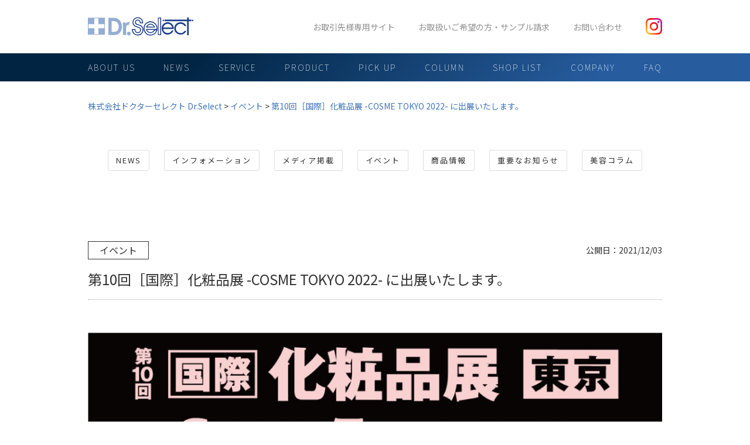

--- FILE ---
content_type: text/html; charset=UTF-8
request_url: https://www.drsele.co.jp/archives/7041
body_size: 85618
content:
<!DOCTYPE html>
<html lang="ja">

<head>

  <!-- Google Tag Manager -->
  <script>
    (function(w, d, s, l, i) {
      w[l] = w[l] || [];
      w[l].push({
        'gtm.start': new Date().getTime(),
        event: 'gtm.js'
      });
      var f = d.getElementsByTagName(s)[0],
        j = d.createElement(s),
        dl = l != 'dataLayer' ? '&l=' + l : '';
      j.async = true;
      j.src =
        'https://www.googletagmanager.com/gtm.js?id=' + i + dl;
      f.parentNode.insertBefore(j, f);
    })(window, document, 'script', 'dataLayer', 'GTM-55DSD23');
  </script>
  <!-- End Google Tag Manager -->

  <script type="application/ld+json">
    {
      "@context": "https://schema.org",
      "@type": "WebSite",
      "name": "ドクターセレクト",
      "alternateName": ["Dr.Select"],
      "url": "https://www.drsele.co.jp/"
    }
  </script>



  <meta charset="UTF-8" />
  <meta name="viewport" content="width=device-width, initial-scale=1.0" />
  <meta name="format-detection" content="telephone=no">
    
  <title>第10回［国際］化粧品展 -COSME TOKYO 2022- に出展いたします。 - 株式会社ドクターセレクト Dr.Select</title>

		<!-- All in One SEO Pro 4.8.9 - aioseo.com -->
	<meta name="description" content="株式会社ドクターセレクトは、2022年1月12日（水）～1月14日（金）東京ビッグサイトで開催される 第10回" />
	<meta name="robots" content="noindex, max-snippet:-1, max-image-preview:large, max-video-preview:-1" />
	<meta name="author" content="ds_select"/>
	<link rel="canonical" href="https://www.drsele.co.jp/archives/7041" />
	<meta name="generator" content="All in One SEO Pro (AIOSEO) 4.8.9" />
		<meta property="og:locale" content="ja_JP" />
		<meta property="og:site_name" content="株式会社ドクターセレクト Dr.Select - エステ化粧品や美容機器の卸販売・美容商材の仕入れ" />
		<meta property="og:type" content="article" />
		<meta property="og:title" content="第10回［国際］化粧品展 -COSME TOKYO 2022- に出展いたします。 - 株式会社ドクターセレクト Dr.Select" />
		<meta property="og:description" content="株式会社ドクターセレクトは、2022年1月12日（水）～1月14日（金）東京ビッグサイトで開催される 第10回" />
		<meta property="og:url" content="https://www.drsele.co.jp/archives/7041" />
		<meta property="article:published_time" content="2021-12-03T01:55:25+00:00" />
		<meta property="article:modified_time" content="2025-05-02T10:41:36+00:00" />
		<meta name="twitter:card" content="summary" />
		<meta name="twitter:title" content="第10回［国際］化粧品展 -COSME TOKYO 2022- に出展いたします。 - 株式会社ドクターセレクト Dr.Select" />
		<meta name="twitter:description" content="株式会社ドクターセレクトは、2022年1月12日（水）～1月14日（金）東京ビッグサイトで開催される 第10回" />
		<script type="application/ld+json" class="aioseo-schema">
			{"@context":"https:\/\/schema.org","@graph":[{"@type":"BlogPosting","@id":"https:\/\/www.drsele.co.jp\/archives\/7041aioseo-article-6349f07f0974e","name":"\u7b2c10\u56de\uff3b\u56fd\u969b\uff3d\u5316\u7ca7\u54c1\u5c55 -COSME TOKYO 2022- \u306b\u51fa\u5c55\u3044\u305f\u3057\u307e\u3059\u3002","headline":"\u7b2c10\u56de\uff3b\u56fd\u969b\uff3d\u5316\u7ca7\u54c1\u5c55 -COSME TOKYO 2022- \u306b\u51fa\u5c55\u3044\u305f\u3057\u307e\u3059\u3002","description":"\u682a\u5f0f\u4f1a\u793e\u30c9\u30af\u30bf\u30fc\u30bb\u30ec\u30af\u30c8\u306f\u30012022\u5e741\u670812\u65e5\uff08\u6c34\uff09\uff5e1\u670814\u65e5\uff08\u91d1\uff09\u6771\u4eac\u30d3\u30c3\u30b0\u30b5\u30a4\u30c8\u3067\u958b\u50ac\u3055\u308c\u308b \u7b2c10\u56de","author":{"@type":"Person","name":"ds_select","url":"https:\/\/www.drsele.co.jp\/archives\/author\/ds_select"},"publisher":{"@id":"https:\/\/www.drsele.co.jp\/#organization"},"image":{"@type":"ImageObject","url":"https:\/\/www.drsele.co.jp\/wp-content\/uploads\/2021\/12\/banner_211202.jpg","width":1024,"height":600},"datePublished":"2021-12-03T10:55:25+09:00","dateModified":"2025-05-02T19:41:36+09:00","inLanguage":"ja","articleSection":"\u30a4\u30d9\u30f3\u30c8"},{"@type":"BreadcrumbList","@id":"https:\/\/www.drsele.co.jp\/archives\/7041#breadcrumblist","itemListElement":[{"@type":"ListItem","@id":"https:\/\/www.drsele.co.jp#listItem","position":1,"name":"\u30db\u30fc\u30e0","item":"https:\/\/www.drsele.co.jp","nextItem":{"@type":"ListItem","@id":"https:\/\/www.drsele.co.jp\/archives\/category\/event#listItem","name":"\u30a4\u30d9\u30f3\u30c8"}},{"@type":"ListItem","@id":"https:\/\/www.drsele.co.jp\/archives\/category\/event#listItem","position":2,"name":"\u30a4\u30d9\u30f3\u30c8","item":"https:\/\/www.drsele.co.jp\/archives\/category\/event","nextItem":{"@type":"ListItem","@id":"https:\/\/www.drsele.co.jp\/archives\/7041#listItem","name":"\u7b2c10\u56de\uff3b\u56fd\u969b\uff3d\u5316\u7ca7\u54c1\u5c55 -COSME TOKYO 2022- \u306b\u51fa\u5c55\u3044\u305f\u3057\u307e\u3059\u3002"},"previousItem":{"@type":"ListItem","@id":"https:\/\/www.drsele.co.jp#listItem","name":"\u30db\u30fc\u30e0"}},{"@type":"ListItem","@id":"https:\/\/www.drsele.co.jp\/archives\/7041#listItem","position":3,"name":"\u7b2c10\u56de\uff3b\u56fd\u969b\uff3d\u5316\u7ca7\u54c1\u5c55 -COSME TOKYO 2022- \u306b\u51fa\u5c55\u3044\u305f\u3057\u307e\u3059\u3002","previousItem":{"@type":"ListItem","@id":"https:\/\/www.drsele.co.jp\/archives\/category\/event#listItem","name":"\u30a4\u30d9\u30f3\u30c8"}}]},{"@type":"Organization","@id":"https:\/\/www.drsele.co.jp\/#organization","name":"\u682a\u5f0f\u4f1a\u793e\u30c9\u30af\u30bf\u30fc\u30bb\u30ec\u30af\u30c8","description":"\u30a8\u30b9\u30c6\u5316\u7ca7\u54c1\u3084\u7f8e\u5bb9\u6a5f\u5668\u306e\u5378\u8ca9\u58f2\u30fb\u7f8e\u5bb9\u5546\u6750\u306e\u4ed5\u5165\u308c","url":"https:\/\/www.drsele.co.jp\/"},{"@type":"Person","@id":"https:\/\/www.drsele.co.jp\/archives\/author\/ds_select#author","url":"https:\/\/www.drsele.co.jp\/archives\/author\/ds_select","name":"ds_select","image":{"@type":"ImageObject","@id":"https:\/\/www.drsele.co.jp\/archives\/7041#authorImage","url":"https:\/\/secure.gravatar.com\/avatar\/207b132168636f9e4fae3048d53ab44a?s=96&d=mm&r=g","width":96,"height":96,"caption":"ds_select"}},{"@type":"WebPage","@id":"https:\/\/www.drsele.co.jp\/archives\/7041#webpage","url":"https:\/\/www.drsele.co.jp\/archives\/7041","name":"\u7b2c10\u56de\uff3b\u56fd\u969b\uff3d\u5316\u7ca7\u54c1\u5c55 -COSME TOKYO 2022- \u306b\u51fa\u5c55\u3044\u305f\u3057\u307e\u3059\u3002 - \u682a\u5f0f\u4f1a\u793e\u30c9\u30af\u30bf\u30fc\u30bb\u30ec\u30af\u30c8 Dr.Select","description":"\u682a\u5f0f\u4f1a\u793e\u30c9\u30af\u30bf\u30fc\u30bb\u30ec\u30af\u30c8\u306f\u30012022\u5e741\u670812\u65e5\uff08\u6c34\uff09\uff5e1\u670814\u65e5\uff08\u91d1\uff09\u6771\u4eac\u30d3\u30c3\u30b0\u30b5\u30a4\u30c8\u3067\u958b\u50ac\u3055\u308c\u308b \u7b2c10\u56de","inLanguage":"ja","isPartOf":{"@id":"https:\/\/www.drsele.co.jp\/#website"},"breadcrumb":{"@id":"https:\/\/www.drsele.co.jp\/archives\/7041#breadcrumblist"},"author":{"@id":"https:\/\/www.drsele.co.jp\/archives\/author\/ds_select#author"},"creator":{"@id":"https:\/\/www.drsele.co.jp\/archives\/author\/ds_select#author"},"image":{"@type":"ImageObject","url":"https:\/\/www.drsele.co.jp\/wp-content\/uploads\/2021\/12\/banner_211202.jpg","@id":"https:\/\/www.drsele.co.jp\/archives\/7041\/#mainImage","width":1024,"height":600},"primaryImageOfPage":{"@id":"https:\/\/www.drsele.co.jp\/archives\/7041#mainImage"},"datePublished":"2021-12-03T10:55:25+09:00","dateModified":"2025-05-02T19:41:36+09:00"},{"@type":"WebSite","@id":"https:\/\/www.drsele.co.jp\/#website","url":"https:\/\/www.drsele.co.jp\/","name":"\u682a\u5f0f\u4f1a\u793e\u30c9\u30af\u30bf\u30fc\u30bb\u30ec\u30af\u30c8 Dr.Select","description":"\u30a8\u30b9\u30c6\u5316\u7ca7\u54c1\u3084\u7f8e\u5bb9\u6a5f\u5668\u306e\u5378\u8ca9\u58f2\u30fb\u7f8e\u5bb9\u5546\u6750\u306e\u4ed5\u5165\u308c","inLanguage":"ja","publisher":{"@id":"https:\/\/www.drsele.co.jp\/#organization"}}]}
		</script>
		<!-- All in One SEO Pro -->

<link rel='dns-prefetch' href='//unpkg.com' />
<link rel='dns-prefetch' href='//code.jquery.com' />
<link rel='dns-prefetch' href='//use.fontawesome.com' />
<link rel='dns-prefetch' href='//use.typekit.net' />
<link rel='dns-prefetch' href='//s.w.org' />
		<!-- This site uses the Google Analytics by MonsterInsights plugin v9.3.1 - Using Analytics tracking - https://www.monsterinsights.com/ -->
		<!-- Note: MonsterInsights is not currently configured on this site. The site owner needs to authenticate with Google Analytics in the MonsterInsights settings panel. -->
					<!-- No tracking code set -->
				<!-- / Google Analytics by MonsterInsights -->
		<script type="text/javascript">
window._wpemojiSettings = {"baseUrl":"https:\/\/s.w.org\/images\/core\/emoji\/14.0.0\/72x72\/","ext":".png","svgUrl":"https:\/\/s.w.org\/images\/core\/emoji\/14.0.0\/svg\/","svgExt":".svg","source":{"concatemoji":"https:\/\/www.drsele.co.jp\/wp-includes\/js\/wp-emoji-release.min.js?ver=6.0.11"}};
/*! This file is auto-generated */
!function(e,a,t){var n,r,o,i=a.createElement("canvas"),p=i.getContext&&i.getContext("2d");function s(e,t){var a=String.fromCharCode,e=(p.clearRect(0,0,i.width,i.height),p.fillText(a.apply(this,e),0,0),i.toDataURL());return p.clearRect(0,0,i.width,i.height),p.fillText(a.apply(this,t),0,0),e===i.toDataURL()}function c(e){var t=a.createElement("script");t.src=e,t.defer=t.type="text/javascript",a.getElementsByTagName("head")[0].appendChild(t)}for(o=Array("flag","emoji"),t.supports={everything:!0,everythingExceptFlag:!0},r=0;r<o.length;r++)t.supports[o[r]]=function(e){if(!p||!p.fillText)return!1;switch(p.textBaseline="top",p.font="600 32px Arial",e){case"flag":return s([127987,65039,8205,9895,65039],[127987,65039,8203,9895,65039])?!1:!s([55356,56826,55356,56819],[55356,56826,8203,55356,56819])&&!s([55356,57332,56128,56423,56128,56418,56128,56421,56128,56430,56128,56423,56128,56447],[55356,57332,8203,56128,56423,8203,56128,56418,8203,56128,56421,8203,56128,56430,8203,56128,56423,8203,56128,56447]);case"emoji":return!s([129777,127995,8205,129778,127999],[129777,127995,8203,129778,127999])}return!1}(o[r]),t.supports.everything=t.supports.everything&&t.supports[o[r]],"flag"!==o[r]&&(t.supports.everythingExceptFlag=t.supports.everythingExceptFlag&&t.supports[o[r]]);t.supports.everythingExceptFlag=t.supports.everythingExceptFlag&&!t.supports.flag,t.DOMReady=!1,t.readyCallback=function(){t.DOMReady=!0},t.supports.everything||(n=function(){t.readyCallback()},a.addEventListener?(a.addEventListener("DOMContentLoaded",n,!1),e.addEventListener("load",n,!1)):(e.attachEvent("onload",n),a.attachEvent("onreadystatechange",function(){"complete"===a.readyState&&t.readyCallback()})),(e=t.source||{}).concatemoji?c(e.concatemoji):e.wpemoji&&e.twemoji&&(c(e.twemoji),c(e.wpemoji)))}(window,document,window._wpemojiSettings);
</script>
<style type="text/css">
img.wp-smiley,
img.emoji {
	display: inline !important;
	border: none !important;
	box-shadow: none !important;
	height: 1em !important;
	width: 1em !important;
	margin: 0 0.07em !important;
	vertical-align: -0.1em !important;
	background: none !important;
	padding: 0 !important;
}
</style>
	<link rel='stylesheet' id='snow-monkey-blocks/child-pages/nopro-css'  href='https://www.drsele.co.jp/wp-content/plugins/snow-monkey-blocks/dist/block/child-pages/nopro.css?ver=1665735300' type='text/css' media='all' />
<link rel='stylesheet' id='snow-monkey-blocks/contents-outline/nopro-css'  href='https://www.drsele.co.jp/wp-content/plugins/snow-monkey-blocks/dist/block/contents-outline/nopro.css?ver=1665735300' type='text/css' media='all' />
<link rel='stylesheet' id='snow-monkey-blocks/like-me-box/nopro-css'  href='https://www.drsele.co.jp/wp-content/plugins/snow-monkey-blocks/dist/block/like-me-box/nopro.css?ver=1665735301' type='text/css' media='all' />
<link rel='stylesheet' id='snow-monkey-blocks/pickup-slider/nopro-css'  href='https://www.drsele.co.jp/wp-content/plugins/snow-monkey-blocks/dist/block/pickup-slider/nopro.css?ver=1665735301' type='text/css' media='all' />
<link rel='stylesheet' id='snow-monkey-blocks/recent-posts/nopro-css'  href='https://www.drsele.co.jp/wp-content/plugins/snow-monkey-blocks/dist/block/recent-posts/nopro.css?ver=1665735301' type='text/css' media='all' />
<link rel='stylesheet' id='snow-monkey-blocks/rss/nopro-css'  href='https://www.drsele.co.jp/wp-content/plugins/snow-monkey-blocks/dist/block/rss/nopro.css?ver=1665735301' type='text/css' media='all' />
<link rel='stylesheet' id='snow-monkey-blocks/taxonomy-posts/nopro-css'  href='https://www.drsele.co.jp/wp-content/plugins/snow-monkey-blocks/dist/block/taxonomy-posts/nopro.css?ver=1665735301' type='text/css' media='all' />
<link rel='stylesheet' id='snow-monkey-blocks/taxonomy-terms/nopro-css'  href='https://www.drsele.co.jp/wp-content/plugins/snow-monkey-blocks/dist/block/taxonomy-terms/nopro.css?ver=1665735301' type='text/css' media='all' />
<link rel='stylesheet' id='my_styles-css'  href='https://www.drsele.co.jp/wp-content/themes/DS_2021/dist/css/style.css?ver=2025100915441' type='text/css' media='all' />
<link rel='stylesheet' id='slick-css'  href='https://www.drsele.co.jp/wp-content/themes/DS_2021/dist/css/slick.css?ver=2024102812948' type='text/css' media='all' />
<link rel='stylesheet' id='slick_theme-css'  href='https://www.drsele.co.jp/wp-content/themes/DS_2021/dist/css/slick-theme.css?ver=2024102812948' type='text/css' media='all' />
<link rel='stylesheet' id='sbi_styles-css'  href='https://www.drsele.co.jp/wp-content/plugins/instagram-feed/css/sbi-styles.min.css?ver=6.3.1' type='text/css' media='all' />
<link rel='stylesheet' id='wp-block-library-css'  href='https://www.drsele.co.jp/wp-includes/css/dist/block-library/style.min.css?ver=6.0.11' type='text/css' media='all' />
<style id='wp-block-library-theme-inline-css' type='text/css'>
.wp-block-audio figcaption{color:#555;font-size:13px;text-align:center}.is-dark-theme .wp-block-audio figcaption{color:hsla(0,0%,100%,.65)}.wp-block-code{border:1px solid #ccc;border-radius:4px;font-family:Menlo,Consolas,monaco,monospace;padding:.8em 1em}.wp-block-embed figcaption{color:#555;font-size:13px;text-align:center}.is-dark-theme .wp-block-embed figcaption{color:hsla(0,0%,100%,.65)}.blocks-gallery-caption{color:#555;font-size:13px;text-align:center}.is-dark-theme .blocks-gallery-caption{color:hsla(0,0%,100%,.65)}.wp-block-image figcaption{color:#555;font-size:13px;text-align:center}.is-dark-theme .wp-block-image figcaption{color:hsla(0,0%,100%,.65)}.wp-block-pullquote{border-top:4px solid;border-bottom:4px solid;margin-bottom:1.75em;color:currentColor}.wp-block-pullquote__citation,.wp-block-pullquote cite,.wp-block-pullquote footer{color:currentColor;text-transform:uppercase;font-size:.8125em;font-style:normal}.wp-block-quote{border-left:.25em solid;margin:0 0 1.75em;padding-left:1em}.wp-block-quote cite,.wp-block-quote footer{color:currentColor;font-size:.8125em;position:relative;font-style:normal}.wp-block-quote.has-text-align-right{border-left:none;border-right:.25em solid;padding-left:0;padding-right:1em}.wp-block-quote.has-text-align-center{border:none;padding-left:0}.wp-block-quote.is-large,.wp-block-quote.is-style-large,.wp-block-quote.is-style-plain{border:none}.wp-block-search .wp-block-search__label{font-weight:700}:where(.wp-block-group.has-background){padding:1.25em 2.375em}.wp-block-separator.has-css-opacity{opacity:.4}.wp-block-separator{border:none;border-bottom:2px solid;margin-left:auto;margin-right:auto}.wp-block-separator.has-alpha-channel-opacity{opacity:1}.wp-block-separator:not(.is-style-wide):not(.is-style-dots){width:100px}.wp-block-separator.has-background:not(.is-style-dots){border-bottom:none;height:1px}.wp-block-separator.has-background:not(.is-style-wide):not(.is-style-dots){height:2px}.wp-block-table thead{border-bottom:3px solid}.wp-block-table tfoot{border-top:3px solid}.wp-block-table td,.wp-block-table th{padding:.5em;border:1px solid;word-break:normal}.wp-block-table figcaption{color:#555;font-size:13px;text-align:center}.is-dark-theme .wp-block-table figcaption{color:hsla(0,0%,100%,.65)}.wp-block-video figcaption{color:#555;font-size:13px;text-align:center}.is-dark-theme .wp-block-video figcaption{color:hsla(0,0%,100%,.65)}.wp-block-template-part.has-background{padding:1.25em 2.375em;margin-top:0;margin-bottom:0}
</style>
<style id='safe-svg-svg-icon-style-inline-css' type='text/css'>
.safe-svg-cover{text-align:center}.safe-svg-cover .safe-svg-inside{display:inline-block;max-width:100%}.safe-svg-cover svg{height:100%;max-height:100%;max-width:100%;width:100%}

</style>
<link rel='stylesheet' id='snow-monkey-blocks/accordion-css'  href='https://www.drsele.co.jp/wp-content/plugins/snow-monkey-blocks/dist/block/accordion/style.css?ver=1665735300' type='text/css' media='all' />
<link rel='stylesheet' id='snow-monkey-blocks/alert-css'  href='https://www.drsele.co.jp/wp-content/plugins/snow-monkey-blocks/dist/block/alert/style.css?ver=1665735300' type='text/css' media='all' />
<link rel='stylesheet' id='snow-monkey-blocks/balloon-css'  href='https://www.drsele.co.jp/wp-content/plugins/snow-monkey-blocks/dist/block/balloon/style.css?ver=1665735300' type='text/css' media='all' />
<link rel='stylesheet' id='snow-monkey-blocks/box-css'  href='https://www.drsele.co.jp/wp-content/plugins/snow-monkey-blocks/dist/block/box/style.css?ver=1665735300' type='text/css' media='all' />
<link rel='stylesheet' id='snow-monkey-blocks/btn-css'  href='https://www.drsele.co.jp/wp-content/plugins/snow-monkey-blocks/dist/block/btn/style.css?ver=1665735300' type='text/css' media='all' />
<link rel='stylesheet' id='snow-monkey-blocks/btn-box-css'  href='https://www.drsele.co.jp/wp-content/plugins/snow-monkey-blocks/dist/block/btn-box/style.css?ver=1665735300' type='text/css' media='all' />
<link rel='stylesheet' id='snow-monkey-blocks/buttons-css'  href='https://www.drsele.co.jp/wp-content/plugins/snow-monkey-blocks/dist/block/buttons/style.css?ver=1665735300' type='text/css' media='all' />
<link rel='stylesheet' id='snow-monkey-blocks/categories-list-css'  href='https://www.drsele.co.jp/wp-content/plugins/snow-monkey-blocks/dist/block/categories-list/style.css?ver=1665735300' type='text/css' media='all' />
<link rel='stylesheet' id='snow-monkey-blocks/container-css'  href='https://www.drsele.co.jp/wp-content/plugins/snow-monkey-blocks/dist/block/container/style.css?ver=1665735300' type='text/css' media='all' />
<link rel='stylesheet' id='snow-monkey-blocks/countdown-css'  href='https://www.drsele.co.jp/wp-content/plugins/snow-monkey-blocks/dist/block/countdown/style.css?ver=1665735300' type='text/css' media='all' />
<link rel='stylesheet' id='snow-monkey-blocks/directory-structure-css'  href='https://www.drsele.co.jp/wp-content/plugins/snow-monkey-blocks/dist/block/directory-structure/style.css?ver=1665735300' type='text/css' media='all' />
<link rel='stylesheet' id='snow-monkey-blocks/evaluation-star-css'  href='https://www.drsele.co.jp/wp-content/plugins/snow-monkey-blocks/dist/block/evaluation-star/style.css?ver=1665735300' type='text/css' media='all' />
<link rel='stylesheet' id='snow-monkey-blocks/faq-css'  href='https://www.drsele.co.jp/wp-content/plugins/snow-monkey-blocks/dist/block/faq/style.css?ver=1665735300' type='text/css' media='all' />
<link rel='stylesheet' id='snow-monkey-blocks/information-css'  href='https://www.drsele.co.jp/wp-content/plugins/snow-monkey-blocks/dist/block/information/style.css?ver=1665735300' type='text/css' media='all' />
<link rel='stylesheet' id='snow-monkey-blocks/items-css'  href='https://www.drsele.co.jp/wp-content/plugins/snow-monkey-blocks/dist/block/items/style.css?ver=1665735301' type='text/css' media='all' />
<link rel='stylesheet' id='snow-monkey-blocks/list-css'  href='https://www.drsele.co.jp/wp-content/plugins/snow-monkey-blocks/dist/block/list/style.css?ver=1665735301' type='text/css' media='all' />
<link rel='stylesheet' id='snow-monkey-blocks/media-text-css'  href='https://www.drsele.co.jp/wp-content/plugins/snow-monkey-blocks/dist/block/media-text/style.css?ver=1665735301' type='text/css' media='all' />
<link rel='stylesheet' id='snow-monkey-blocks/panels-css'  href='https://www.drsele.co.jp/wp-content/plugins/snow-monkey-blocks/dist/block/panels/style.css?ver=1665735301' type='text/css' media='all' />
<link rel='stylesheet' id='snow-monkey-blocks/price-menu-css'  href='https://www.drsele.co.jp/wp-content/plugins/snow-monkey-blocks/dist/block/price-menu/style.css?ver=1665735301' type='text/css' media='all' />
<link rel='stylesheet' id='snow-monkey-blocks/pricing-table-css'  href='https://www.drsele.co.jp/wp-content/plugins/snow-monkey-blocks/dist/block/pricing-table/style.css?ver=1665735301' type='text/css' media='all' />
<link rel='stylesheet' id='snow-monkey-blocks/rating-box-css'  href='https://www.drsele.co.jp/wp-content/plugins/snow-monkey-blocks/dist/block/rating-box/style.css?ver=1665735301' type='text/css' media='all' />
<link rel='stylesheet' id='snow-monkey-blocks/section-css'  href='https://www.drsele.co.jp/wp-content/plugins/snow-monkey-blocks/dist/block/section/style.css?ver=1665735301' type='text/css' media='all' />
<link rel='stylesheet' id='snow-monkey-blocks/section-break-the-grid-css'  href='https://www.drsele.co.jp/wp-content/plugins/snow-monkey-blocks/dist/block/section-break-the-grid/style.css?ver=6.0.11' type='text/css' media='all' />
<link rel='stylesheet' id='snow-monkey-blocks/section-side-heading-css'  href='https://www.drsele.co.jp/wp-content/plugins/snow-monkey-blocks/dist/block/section-side-heading/style.css?ver=1665735301' type='text/css' media='all' />
<link rel='stylesheet' id='snow-monkey-blocks/section-with-bgimage-css'  href='https://www.drsele.co.jp/wp-content/plugins/snow-monkey-blocks/dist/block/section-with-bgimage/style.css?ver=1665735301' type='text/css' media='all' />
<link rel='stylesheet' id='snow-monkey-blocks/section-with-bgvideo-css'  href='https://www.drsele.co.jp/wp-content/plugins/snow-monkey-blocks/dist/block/section-with-bgvideo/style.css?ver=1665735301' type='text/css' media='all' />
<link rel='stylesheet' id='slick-carousel-css'  href='https://www.drsele.co.jp/wp-content/plugins/snow-monkey-blocks/dist/packages/slick/slick.css?ver=1665735301' type='text/css' media='all' />
<link rel='stylesheet' id='slick-carousel-theme-css'  href='https://www.drsele.co.jp/wp-content/plugins/snow-monkey-blocks/dist/packages/slick/slick-theme.css?ver=1665735301' type='text/css' media='all' />
<link rel='stylesheet' id='snow-monkey-blocks/slider-css'  href='https://www.drsele.co.jp/wp-content/plugins/snow-monkey-blocks/dist/block/slider/style.css?ver=1665735301' type='text/css' media='all' />
<link rel='stylesheet' id='spider-css'  href='https://www.drsele.co.jp/wp-content/plugins/snow-monkey-blocks/dist/packages/spider/dist/css/spider.css?ver=1665735301' type='text/css' media='all' />
<link rel='stylesheet' id='snow-monkey-blocks/spider-contents-slider-css'  href='https://www.drsele.co.jp/wp-content/plugins/snow-monkey-blocks/dist/block/spider-contents-slider/style.css?ver=1665735301' type='text/css' media='all' />
<link rel='stylesheet' id='snow-monkey-blocks/spider-pickup-slider-css'  href='https://www.drsele.co.jp/wp-content/plugins/snow-monkey-blocks/dist/block/spider-pickup-slider/style.css?ver=1665735301' type='text/css' media='all' />
<link rel='stylesheet' id='snow-monkey-blocks/spider-slider-css'  href='https://www.drsele.co.jp/wp-content/plugins/snow-monkey-blocks/dist/block/spider-slider/style.css?ver=1665735301' type='text/css' media='all' />
<link rel='stylesheet' id='snow-monkey-blocks/step-css'  href='https://www.drsele.co.jp/wp-content/plugins/snow-monkey-blocks/dist/block/step/style.css?ver=1665735301' type='text/css' media='all' />
<link rel='stylesheet' id='snow-monkey-blocks/tabs-css'  href='https://www.drsele.co.jp/wp-content/plugins/snow-monkey-blocks/dist/block/tabs/style.css?ver=1665735301' type='text/css' media='all' />
<link rel='stylesheet' id='snow-monkey-blocks/taxonomy-terms-css'  href='https://www.drsele.co.jp/wp-content/plugins/snow-monkey-blocks/dist/block/taxonomy-terms/style.css?ver=1665735301' type='text/css' media='all' />
<link rel='stylesheet' id='snow-monkey-blocks/testimonial-css'  href='https://www.drsele.co.jp/wp-content/plugins/snow-monkey-blocks/dist/block/testimonial/style.css?ver=1665735301' type='text/css' media='all' />
<link rel='stylesheet' id='snow-monkey-blocks/thumbnail-gallery-css'  href='https://www.drsele.co.jp/wp-content/plugins/snow-monkey-blocks/dist/block/thumbnail-gallery/style.css?ver=1665735301' type='text/css' media='all' />
<link rel='stylesheet' id='snow-monkey-blocks-fallback-css'  href='https://www.drsele.co.jp/wp-content/plugins/snow-monkey-blocks/dist/css/fallback.css?ver=1665735301' type='text/css' media='all' />
<link rel='stylesheet' id='snow-monkey-blocks-css'  href='https://www.drsele.co.jp/wp-content/plugins/snow-monkey-blocks/dist/css/blocks.css?ver=1665735301' type='text/css' media='all' />
<style id='global-styles-inline-css' type='text/css'>
body{--wp--preset--color--black: #000000;--wp--preset--color--cyan-bluish-gray: #abb8c3;--wp--preset--color--white: #ffffff;--wp--preset--color--pale-pink: #f78da7;--wp--preset--color--vivid-red: #cf2e2e;--wp--preset--color--luminous-vivid-orange: #ff6900;--wp--preset--color--luminous-vivid-amber: #fcb900;--wp--preset--color--light-green-cyan: #7bdcb5;--wp--preset--color--vivid-green-cyan: #00d084;--wp--preset--color--pale-cyan-blue: #8ed1fc;--wp--preset--color--vivid-cyan-blue: #0693e3;--wp--preset--color--vivid-purple: #9b51e0;--wp--preset--gradient--vivid-cyan-blue-to-vivid-purple: linear-gradient(135deg,rgba(6,147,227,1) 0%,rgb(155,81,224) 100%);--wp--preset--gradient--light-green-cyan-to-vivid-green-cyan: linear-gradient(135deg,rgb(122,220,180) 0%,rgb(0,208,130) 100%);--wp--preset--gradient--luminous-vivid-amber-to-luminous-vivid-orange: linear-gradient(135deg,rgba(252,185,0,1) 0%,rgba(255,105,0,1) 100%);--wp--preset--gradient--luminous-vivid-orange-to-vivid-red: linear-gradient(135deg,rgba(255,105,0,1) 0%,rgb(207,46,46) 100%);--wp--preset--gradient--very-light-gray-to-cyan-bluish-gray: linear-gradient(135deg,rgb(238,238,238) 0%,rgb(169,184,195) 100%);--wp--preset--gradient--cool-to-warm-spectrum: linear-gradient(135deg,rgb(74,234,220) 0%,rgb(151,120,209) 20%,rgb(207,42,186) 40%,rgb(238,44,130) 60%,rgb(251,105,98) 80%,rgb(254,248,76) 100%);--wp--preset--gradient--blush-light-purple: linear-gradient(135deg,rgb(255,206,236) 0%,rgb(152,150,240) 100%);--wp--preset--gradient--blush-bordeaux: linear-gradient(135deg,rgb(254,205,165) 0%,rgb(254,45,45) 50%,rgb(107,0,62) 100%);--wp--preset--gradient--luminous-dusk: linear-gradient(135deg,rgb(255,203,112) 0%,rgb(199,81,192) 50%,rgb(65,88,208) 100%);--wp--preset--gradient--pale-ocean: linear-gradient(135deg,rgb(255,245,203) 0%,rgb(182,227,212) 50%,rgb(51,167,181) 100%);--wp--preset--gradient--electric-grass: linear-gradient(135deg,rgb(202,248,128) 0%,rgb(113,206,126) 100%);--wp--preset--gradient--midnight: linear-gradient(135deg,rgb(2,3,129) 0%,rgb(40,116,252) 100%);--wp--preset--duotone--dark-grayscale: url('#wp-duotone-dark-grayscale');--wp--preset--duotone--grayscale: url('#wp-duotone-grayscale');--wp--preset--duotone--purple-yellow: url('#wp-duotone-purple-yellow');--wp--preset--duotone--blue-red: url('#wp-duotone-blue-red');--wp--preset--duotone--midnight: url('#wp-duotone-midnight');--wp--preset--duotone--magenta-yellow: url('#wp-duotone-magenta-yellow');--wp--preset--duotone--purple-green: url('#wp-duotone-purple-green');--wp--preset--duotone--blue-orange: url('#wp-duotone-blue-orange');--wp--preset--font-size--small: 13px;--wp--preset--font-size--medium: 20px;--wp--preset--font-size--large: 36px;--wp--preset--font-size--x-large: 42px;}.has-black-color{color: var(--wp--preset--color--black) !important;}.has-cyan-bluish-gray-color{color: var(--wp--preset--color--cyan-bluish-gray) !important;}.has-white-color{color: var(--wp--preset--color--white) !important;}.has-pale-pink-color{color: var(--wp--preset--color--pale-pink) !important;}.has-vivid-red-color{color: var(--wp--preset--color--vivid-red) !important;}.has-luminous-vivid-orange-color{color: var(--wp--preset--color--luminous-vivid-orange) !important;}.has-luminous-vivid-amber-color{color: var(--wp--preset--color--luminous-vivid-amber) !important;}.has-light-green-cyan-color{color: var(--wp--preset--color--light-green-cyan) !important;}.has-vivid-green-cyan-color{color: var(--wp--preset--color--vivid-green-cyan) !important;}.has-pale-cyan-blue-color{color: var(--wp--preset--color--pale-cyan-blue) !important;}.has-vivid-cyan-blue-color{color: var(--wp--preset--color--vivid-cyan-blue) !important;}.has-vivid-purple-color{color: var(--wp--preset--color--vivid-purple) !important;}.has-black-background-color{background-color: var(--wp--preset--color--black) !important;}.has-cyan-bluish-gray-background-color{background-color: var(--wp--preset--color--cyan-bluish-gray) !important;}.has-white-background-color{background-color: var(--wp--preset--color--white) !important;}.has-pale-pink-background-color{background-color: var(--wp--preset--color--pale-pink) !important;}.has-vivid-red-background-color{background-color: var(--wp--preset--color--vivid-red) !important;}.has-luminous-vivid-orange-background-color{background-color: var(--wp--preset--color--luminous-vivid-orange) !important;}.has-luminous-vivid-amber-background-color{background-color: var(--wp--preset--color--luminous-vivid-amber) !important;}.has-light-green-cyan-background-color{background-color: var(--wp--preset--color--light-green-cyan) !important;}.has-vivid-green-cyan-background-color{background-color: var(--wp--preset--color--vivid-green-cyan) !important;}.has-pale-cyan-blue-background-color{background-color: var(--wp--preset--color--pale-cyan-blue) !important;}.has-vivid-cyan-blue-background-color{background-color: var(--wp--preset--color--vivid-cyan-blue) !important;}.has-vivid-purple-background-color{background-color: var(--wp--preset--color--vivid-purple) !important;}.has-black-border-color{border-color: var(--wp--preset--color--black) !important;}.has-cyan-bluish-gray-border-color{border-color: var(--wp--preset--color--cyan-bluish-gray) !important;}.has-white-border-color{border-color: var(--wp--preset--color--white) !important;}.has-pale-pink-border-color{border-color: var(--wp--preset--color--pale-pink) !important;}.has-vivid-red-border-color{border-color: var(--wp--preset--color--vivid-red) !important;}.has-luminous-vivid-orange-border-color{border-color: var(--wp--preset--color--luminous-vivid-orange) !important;}.has-luminous-vivid-amber-border-color{border-color: var(--wp--preset--color--luminous-vivid-amber) !important;}.has-light-green-cyan-border-color{border-color: var(--wp--preset--color--light-green-cyan) !important;}.has-vivid-green-cyan-border-color{border-color: var(--wp--preset--color--vivid-green-cyan) !important;}.has-pale-cyan-blue-border-color{border-color: var(--wp--preset--color--pale-cyan-blue) !important;}.has-vivid-cyan-blue-border-color{border-color: var(--wp--preset--color--vivid-cyan-blue) !important;}.has-vivid-purple-border-color{border-color: var(--wp--preset--color--vivid-purple) !important;}.has-vivid-cyan-blue-to-vivid-purple-gradient-background{background: var(--wp--preset--gradient--vivid-cyan-blue-to-vivid-purple) !important;}.has-light-green-cyan-to-vivid-green-cyan-gradient-background{background: var(--wp--preset--gradient--light-green-cyan-to-vivid-green-cyan) !important;}.has-luminous-vivid-amber-to-luminous-vivid-orange-gradient-background{background: var(--wp--preset--gradient--luminous-vivid-amber-to-luminous-vivid-orange) !important;}.has-luminous-vivid-orange-to-vivid-red-gradient-background{background: var(--wp--preset--gradient--luminous-vivid-orange-to-vivid-red) !important;}.has-very-light-gray-to-cyan-bluish-gray-gradient-background{background: var(--wp--preset--gradient--very-light-gray-to-cyan-bluish-gray) !important;}.has-cool-to-warm-spectrum-gradient-background{background: var(--wp--preset--gradient--cool-to-warm-spectrum) !important;}.has-blush-light-purple-gradient-background{background: var(--wp--preset--gradient--blush-light-purple) !important;}.has-blush-bordeaux-gradient-background{background: var(--wp--preset--gradient--blush-bordeaux) !important;}.has-luminous-dusk-gradient-background{background: var(--wp--preset--gradient--luminous-dusk) !important;}.has-pale-ocean-gradient-background{background: var(--wp--preset--gradient--pale-ocean) !important;}.has-electric-grass-gradient-background{background: var(--wp--preset--gradient--electric-grass) !important;}.has-midnight-gradient-background{background: var(--wp--preset--gradient--midnight) !important;}.has-small-font-size{font-size: var(--wp--preset--font-size--small) !important;}.has-medium-font-size{font-size: var(--wp--preset--font-size--medium) !important;}.has-large-font-size{font-size: var(--wp--preset--font-size--large) !important;}.has-x-large-font-size{font-size: var(--wp--preset--font-size--x-large) !important;}
</style>
<link rel='stylesheet' id='snow-monkey-editor-css'  href='https://www.drsele.co.jp/wp-content/plugins/snow-monkey-editor/dist/css/app.css?ver=1665735304' type='text/css' media='all' />
<link rel='stylesheet' id='font_awasome-css'  href='https://use.fontawesome.com/releases/v5.6.1/css/all.css?ver=6.0.11' type='text/css' media='all' />
<link rel='stylesheet' id='adobe-text-pro-css'  href='https://use.typekit.net/zvo7rew.css?ver=6.0.11' type='text/css' media='all' />
<link rel='stylesheet' id='aos_css-css'  href='https://unpkg.com/aos@2.3.1/dist/aos.css?ver=6.0.11' type='text/css' media='all' />
<script type='text/javascript' src='https://www.drsele.co.jp/wp-content/plugins/snow-monkey-blocks/dist/packages/spider/dist/js/spider.js?ver=1665735301' id='spider-js'></script>
<script type='text/javascript' src='https://www.drsele.co.jp/wp-content/plugins/snow-monkey-blocks/dist/block/spider-pickup-slider/script.js?ver=1665735301' id='snow-monkey-blocks/spider-pickup-slider-js'></script>
<script type='text/javascript' src='https://www.drsele.co.jp/wp-content/plugins/snow-monkey-blocks/dist/block/spider-slider/script.js?ver=1665735301' id='snow-monkey-blocks/spider-slider-js'></script>
<script type='text/javascript' src='https://unpkg.com/aos@2.3.1/dist/aos.js?ver=6.0.11' id='aos_js-js'></script>
<script type='text/javascript' src='https://code.jquery.com/jquery-3.6.0.min.js?ver=6.0.11' id='jquery_js-js'></script>
<script type='text/javascript' src='https://code.jquery.com/ui/1.9.2/jquery-ui.js?ver=6.0.11' id='jquery_ui_js-js'></script>
<link rel="https://api.w.org/" href="https://www.drsele.co.jp/wp-json/" /><link rel="alternate" type="application/json" href="https://www.drsele.co.jp/wp-json/wp/v2/posts/7041" /><link rel="EditURI" type="application/rsd+xml" title="RSD" href="https://www.drsele.co.jp/xmlrpc.php?rsd" />
<link rel="wlwmanifest" type="application/wlwmanifest+xml" href="https://www.drsele.co.jp/wp-includes/wlwmanifest.xml" /> 
<meta name="generator" content="WordPress 6.0.11" />
<link rel='shortlink' href='https://www.drsele.co.jp/?p=7041' />
<link rel="alternate" type="application/json+oembed" href="https://www.drsele.co.jp/wp-json/oembed/1.0/embed?url=https%3A%2F%2Fwww.drsele.co.jp%2Farchives%2F7041" />
<link rel="alternate" type="text/xml+oembed" href="https://www.drsele.co.jp/wp-json/oembed/1.0/embed?url=https%3A%2F%2Fwww.drsele.co.jp%2Farchives%2F7041&#038;format=xml" />
<link rel="icon" href="https://www.drsele.co.jp/wp-content/uploads/2021/04/favicon.ico" sizes="32x32" />
<link rel="icon" href="https://www.drsele.co.jp/wp-content/uploads/2021/04/favicon.ico" sizes="192x192" />
<link rel="apple-touch-icon" href="https://www.drsele.co.jp/wp-content/uploads/2021/04/favicon.ico" />
<meta name="msapplication-TileImage" content="https://www.drsele.co.jp/wp-content/uploads/2021/04/favicon.ico" />

     
</head>

<body>

  <!-- Google Tag Manager (noscript) -->
  <noscript><iframe src="https://www.googletagmanager.com/ns.html?id=GTM-55DSD23" height="0" width="0" style="display:none;visibility:hidden"></iframe></noscript>
  <!-- End Google Tag Manager (noscript) -->


  <div class="page-top" id="pageTop">
    <span>TOP</span>
  </div>

  <!-- header -->
  <header class="header-pcsp">

    <div class="head-news pc--none">
      <p class="news-txt"><a href="https://www.drsele.co.jp/archives/10657">ビューティーワールドジャパン 大阪に出展します</a></p>
    </div>

    <input type="checkbox" id="header-sp__check" class="header-sp__check" />

    <div class="nav-pc__wrapper WRAPPER header-sp__inner">
      <h1 class="header-pc__homeLogo header-sp__homeLogo">
        <a href="https://www.drsele.co.jp/">
          <picture>
            <source media="(max-width: 960px)" srcset="https://www.drsele.co.jp/wp-content/themes/DS_2021/img/common/icon_DR_logo_sp.svg">
            <img class="homeLogo-image" src="https://www.drsele.co.jp/wp-content/themes/DS_2021/img/common/icon_DR_logo.svg" alt="Dr.Select（ドクターセレクト）ロゴ" />
          </picture>
        </a>
      </h1>

      <label for="header-sp__check" class="header-sp__button pc--none"></label>

      <nav class="nav-pc--first sp--none">
        <ul class="nav-pc__listFrame--first">
          <li class="nav-pc__listItem--first">
            <a href="https://www.drsele.jp/" target="_blank">お取引先様専用サイト</a>
          </li>
          <li class="nav-pc__listItem--first"><a href="https://www.makeshop.jp/ssl/?ssltype=ssl_shop_member_entry&k=ZHJzZWxlMDA1Mg==" target="_blank" class="PCheader_samplerequest">お取扱いご希望の方・サンプル請求</a></li>
          <li class="nav-pc__listItem--first"><a href="/contact">お問い合わせ</a></li>
          <li class="nav-pc__listItem--first"><a href="https://drsele.jp/" target="_blank">
              <a href="https://www.instagram.com/dr.select/" target="_blank"><img class="nav-pc__image" src="https://www.drsele.co.jp/wp-content/themes/DS_2021/img/common/icon_insta.png" alt="インスタグラム" /></a>
          </li>
        </ul>
      </nav>
    </div>

    <nav class="nav-pc--second WRAPPER sp--none">
      <ul class="nav-pc__listFrame--second">
        <li class="nav-pc__listItem--second">
          <a href="https://www.drsele.co.jp/aboutus">ABOUT US</a>
        </li>
        <li class="nav-pc__listItem--second">
          <a href="https://www.drsele.co.jp/archives">NEWS</a>
          <ul class="nav-pc__listFrame--child nav-pc__listItem--news">
            <li class="nav-pc__listItem--child"><a href="https://www.drsele.co.jp/archives/category/info">インフォメーション</a></li>
            <li class="nav-pc__listItem--child"><a href="https://www.drsele.co.jp/archives/category/media_info">メディア掲載</a></li>
            <li class="nav-pc__listItem--child"><a href="https://www.drsele.co.jp/archives/category/event">イベント</a></li>
            <li class="nav-pc__listItem--child"><a href="https://www.drsele.co.jp/archives/category/product">商品情報</a></li>
            <li class="nav-pc__listItem--child"><a href="https://www.drsele.co.jp/archives/category/important">重要なお知らせ</a></li>
            <li class="nav-pc__listItem--child"><a href="https://www.drsele.co.jp/column">美容コラム</a></li>
          </ul>
        </li>
        <li class="nav-pc__listItem--second">
          <a href="https://www.drsele.co.jp/service">SERVICE</a>
          <ul class="nav-pc__listFrame--child nav-pc__listItem--service">
            <li class="nav-pc__listItem--child"><a href="https://www.drsele.co.jp/service/#clinic">開発提携クリニック</a></li>
            <li class="nav-pc__listItem--child"><a href="https://www.drsele.co.jp/service/#reason">選ばれる理由</a></li>
            <li class="nav-pc__listItem--child"><a href="https://www.drsele.co.jp/service/#support">サロンサポート</a></li>
            <li class="nav-pc__listItem--child"><a href="https://www.drsele.co.jp/service/#care">化粧品・インナーケア卸売販売</a></li>
            <li class="nav-pc__listItem--child"><a href="https://www.drsele.co.jp/service/#machine">美容機器卸販売</a></li>
            <li class="nav-pc__listItem--child"><a href="https://www.drsele.co.jp/service/oem">OEM・ODM事業</a></li>
          </ul>
        </li>
        <li class="nav-pc__listItem--second">
          <a href="https://www.drsele.co.jp/product">PRODUCT</a>

          <ul class="nav-pc__listFrame--child nav-pc__listItem--brand">
            <li class="nav-pc__listItem--product-parent -left">
              <ul class="nav-pc__listFrame--side">
                <li class="nav-pc__listItem--child-side"><span class="nav-pc__listItem--label nav-pc__listItem--label-sec"><a class="nav-pc__link--product nav-pc__link--product-third" href="https://www.drsele.co.jp/search-product">カテゴリーから探す</a></span></li>
                <li class="nav-pc__listItem--child-side"><span class="nav-pc__listItem--label nav-pc__listItem--label-sec"><a class="nav-pc__link--product nav-pc__link--product-third" href="https://www.drsele.co.jp/search-product">お悩みから探す</a></span></li>
              </ul>
            </li>

            <li class="nav-pc__listItem--product-parent -right">
              <span class="nav-pc__listItem--label">ブランドから探す</span>
              <div class="nav-pc__box">
                <ul class="nav-pc__listFrame nav-pc__listFrame--brand">
                  <li class="nav-pc__listItem--child nav-pc__listItem--product"><a class="nav-pc__link--product" href="https://www.drsele.co.jp/product/excelity">エクセリティー<br>ドクターセレクトプラセンタ</a></li>
                  <li class="nav-pc__listItem--child nav-pc__listItem--product"><a class="nav-pc__link--product" href="https://www.drsele.co.jp/product/feminin">エクセリティー<br>ドクターセレクトフェミニンケア</a></li>
                  <li class="nav-pc__listItem--child nav-pc__listItem--product"><a class="nav-pc__link--product" href="https://www.drsele.co.jp/product/huma-stemells">ヒューマステメル</a></li>
                  <li class="nav-pc__listItem--child nav-pc__listItem--product"><a class="nav-pc__link--product" href="https://www.drsele.co.jp/product/whitening">ホワイトニング*シリーズ</a></li>
                </ul>
                <ul class="nav-pc__listFrame nav-pc__listFrame--brand">
                  <li class="nav-pc__listItem--child nav-pc__listItem--product"><a class="nav-pc__link--product" href="https://www.drsele.co.jp/product/viage">ヴィアージュ</a></li>
                  <li class="nav-pc__listItem--child nav-pc__listItem--product"><a class="nav-pc__link--product" href="https://www.drsele.co.jp/product/select-oragnic-spa">セレクト&nbsp;オーガニックスパ</a></li>
                                   <li class="nav-pc__listItem--child nav-pc__listItem--product"><a class="nav-pc__link--product" href="https://www.drsele.co.jp/product/drselect">ドクターセレクトシリーズ<span class="nav-pc__link--product-deco">（スキンケア、美容ドリンク、サプリメント、その他）</span></a>
                  </li>
                </ul>
                <ul class="nav-pc__listFrame nav-pc__listFrame--brand">
                  <li class="nav-pc__listItem--child nav-pc__listItem--product"><a class="nav-pc__link--product" href="https://www.drsele.co.jp/product/silica">シリカニードル</li></a>
                  <li class="nav-pc__listItem--child nav-pc__listItem--product"><a class="nav-pc__link--product" href="https://www.drsele.co.jp/product/machine">美容機器</li></a>
                  <li class="nav-pc__listItem--child nav-pc__listItem--product nav-line"><a class="nav-pc__link--product">&emsp;</li></a>
                  <li class="nav-pc__listItem--child nav-pc__listItem--product"><a class="nav-pc__link--product" href="/product">プロダクト一覧</li></a>
                </ul>
              </div>
            </li>
          </ul>
        </li>
        <li class="nav-pc__listItem--second">
          <a href="https://www.drsele.co.jp/phytoretinol">PICK UP</a>
        </li>
        <li class="nav-pc__listItem--second">
          <a href="https://www.drsele.co.jp/column">COLUMN</a>
        </li>
        <li class="nav-pc__listItem--second d-none">
          <a>SHOP LIST</a>
          <ul class="nav-pc__listFrame--child nav-pc__listItem--shop">
            <li class="nav-pc__listItem--child"><a class="is-noLink" href="https://www.drsele.co.jp">導入店舗</a></li>
            <li class="nav-pc__listItem--child"><a class="is-noLink" href="https://www.drsele.co.jp">EXCELITY Dr.Select Placenta</a></li>
            <li class="nav-pc__listItem--child"><a class="is-noLink" href="https://www.drsele.co.jp">Dr.Select PRO Silica Needle</a></li>
            <li class="nav-pc__listItem--child"><a class="is-noLink" href="https://www.drsele.co.jp">VIAGE</a></li>
            <li class="nav-pc__listItem--child"><a class="is-noLink" href="https://www.drsele.co.jp">medi AQUA</a></li>
            <li class="nav-pc__listItem--child"><a class="is-noLink" href="https://www.drsele.co.jp">medi LINE</a></li>
          </ul>
        </li>
        <li class="nav-pc__listItem--second">
          <a href="https://www.drsele.co.jp/storelist">SHOP LIST</a>
        </li>
        <li class="nav-pc__listItem--second">
          <a href="https://www.drsele.co.jp/company/philosophy">COMPANY</a>
          <ul class="nav-pc__listFrame--child nav-pc__listItem--company">
            <li class="nav-pc__listItem--child"><a href="https://www.drsele.co.jp/company/philosophy">経営理念・ご挨拶</a></li>
            <li class="nav-pc__listItem--child"><a href="https://www.drsele.co.jp/company/company">会社概要</a></li>
            <li class="nav-pc__listItem--child"><a href="https://www.drsele.co.jp/company/shop">Dr.Select 店舗一覧</a></li>
            <li class="nav-pc__listItem--child"><a href="https://www.drsele.co.jp/company/law">特定取引法に基づく表記</a></li>
            <li class="nav-pc__listItem--child"><a href="https://www.drsele.co.jp/company/privacy">個人情報取扱方針</a></li>
          </ul>
        </li>

        <li class="nav-pc__listItem--second">
          <a href="https://www.drsele.co.jp/faq">FAQ</a>
        </li>
      </ul>
    </nav>
    <!-- nav-pc ここまで -->

    <!-- nav-sp -->
    <nav class="nav-sp pc--none">
      <div class="nav-sp__wrapper">

        <ul class="nav-sp__listFrame--first">
          <li class="nav-sp__listItem">
            <a href="https://www.drsele.co.jp/aboutus">ABOUT US</a>
          </li>
          <li class="nav-sp__listItem">
            <input type="checkbox" id="nav-sp__check01" class="nav-sp__check01" />
            <label for="nav-sp__check01" class="nav-sp__title">NEWS<label for="nav-sp__check01"></label></label>
            <ul class="nav-sp__listFrame--child">
              <li class="nav-sp__listItem--child"><a href="https://www.drsele.co.jp/archives/category/info">インフォメーション</a></li>
              <li class="nav-sp__listItem--child"><a href="https://www.drsele.co.jp/archives/category/media_info">メディア掲載</a></li>
              <li class="nav-sp__listItem--child"><a href="https://www.drsele.co.jp/archives/category/event">イベント</a></li>
              <li class="nav-sp__listItem--child"><a href="https://www.drsele.co.jp/archives/category/product">商品情報</a></li>
              <li class="nav-sp__listItem--child"><a href="https://www.drsele.co.jp/archives/category/important">重要なお知らせ</a></li>
              <li class="nav-sp__listItem--child"><a href="https://www.drsele.co.jp/column">美容コラム</a></li>
              <li class="nav-sp__listItem--child"><a href="https://www.drsele.co.jp/archives">ニュース一覧</a></li>
            </ul>
          </li>
          <li class="nav-sp__listItem">
            <input type="checkbox" id="nav-sp__check02" class="nav-sp__check02" />
            <label for="nav-sp__check02" class="nav-sp__title">SERVICE <label for="nav-sp__check02"></label></label>
            <ul class="nav-sp__listFrame--child">
              <li class="nav-sp__listItem--child"><a href="https://www.drsele.co.jp/service/#clinic">開発提携クリニック</a></li>
              <li class="nav-sp__listItem--child"><a href="https://www.drsele.co.jp/service/#reason">選ばれる理由</a></li>
              <li class="nav-sp__listItem--child"><a href="https://www.drsele.co.jp/service/#support">サロンサポート</a></li>
              <li class="nav-sp__listItem--child"><a href="https://www.drsele.co.jp/service/#care">化粧品・インナーケア卸売販売</a></li>
              <li class="nav-sp__listItem--child"><a href="https://www.drsele.co.jp/service/#machine">美容機器卸販売</a></li>
              <li class="nav-sp__listItem--child"><a href="https://www.drsele.co.jp/service/oem">OEM・ODM事業</a></li>
            </ul>
          </li>

          <li class="nav-sp__listItem">
            <input type="checkbox" id="nav-sp__check03" class="nav-sp__check03" />
            <label for="nav-sp__check03" class="nav-sp__title">PRODUCT<label for="nav-sp__check03"></label></label>
            <ul class="nav-sp__listFrame--child">
              <li class="nav-sp__listItem--child">
                <a class="nav-sp__listItem--product nav-sp__listItem--product-deco" href="https://www.drsele.co.jp/search-product#categoryModal">カテゴリーから探す</a>
              </li>

              <li class="nav-sp__listItem--child">
                <a class="nav-sp__listItem--product nav-sp__listItem--product-deco" href="https://www.drsele.co.jp/search-product#onayamiModal">お悩みから探す</a>
              </li>
              <li class="nav-sp__listItem--child">
                <input type="checkbox" id="nav-sp__check06" class="nav-sp__check03" />
                <label for="nav-sp__check06" class="nav-sp__listItem--product">ブランドから探す</label>
                <ul class="nav-sp__listFrame--child">
                  <li class="nav-sp__listItem--child nav-sp__listItem--deco"><a href="https://www.drsele.co.jp/product/excelity">エクセリティー<br>ドクターセレクトプラセンタ</a></li>
                  <li class="nav-sp__listItem--child nav-sp__listItem--deco"><a href="https://www.drsele.co.jp/product/feminin">エクセリティー<br>ドクターセレクトフェミニンケア</a></li>
                  <li class="nav-sp__listItem--child"><a href="https://www.drsele.co.jp/product/huma-stemells">ヒューマステメル</a></li>
                  <li class="nav-sp__listItem--child"><a href="https://www.drsele.co.jp/product/whitening">ホワイトニング*シリーズ</a></li>
                  <li class="nav-sp__listItem--child"><a href="https://www.drsele.co.jp/product/viage">ヴィアージュ</a></li>
                  <li class="nav-sp__listItem--child"><a href="https://www.drsele.co.jp/product/select-oragnic-spa">セレクト&nbsp;オーガニック&nbsp;スパ</a></li>
                                   <li class="nav-sp__listItem--child"><a href="https://www.drsele.co.jp/product/drselect">ドクターセレクトシリーズ<span class="nav-pc__link--product-deco">（スキンケア、美容ドリンク、サプリメント、その他）</span></a></li>
                  <li class="nav-sp__listItem--child"><a href="https://www.drsele.co.jp/product/silica">シリカニードル</a></li>
                  <li class="nav-sp__listItem--child"><a href="https://www.drsele.co.jp/product/machine">美容機器</a></li>
                  <li class="nav-sp__listItem--child nav-sp__listItem--line-top"><a href="https://www.drsele.co.jp/product">プロダクト一覧</a></li>
              </li>
            </ul>

          </li>

        </ul>

        <li class="nav-sp__listItem">
          <a href="https://www.drsele.co.jp/guide">SHOPPING GUIDE</a>
        </li>
        <li class="nav-sp__listItem">
          <a href="https://www.drsele.co.jp/phytoretinol">PICK UP</a>
        </li>
        <li class="nav-sp__listItem">
          <a href="https://www.drsele.co.jp/column">COLUMN</a>
        </li>
        <li class="nav-sp__listItem">
          <a href="https://www.drsele.co.jp/storelist">SHOP LIST</a>
        </li>
        </li>
        <li class="nav-sp__listItem d-none">
          <input type="checkbox" id="nav-sp__check04" class="nav-sp__check04" />
          <label for="nav-sp__check04" class="nav-sp__title">SHOP LIST<label for="nav-sp__check04"></label></label>
          <ul class="nav-sp__listFrame--child">
            <li class="nav-sp__listItem--child"><a class="is-noLink" href="">導入店舗</a></li>
            <li class="nav-sp__listItem--child"><a class="is-noLink" href="">Huma-stemells</a></li>
            <li class="nav-sp__listItem--child"><a class="is-noLink" href="">EXCELITY Dr.Select Placenta</a></li>
            <li class="nav-sp__listItem--child"><a class="is-noLink" href="">Dr.Select PRO Silica Needle</a></li>
            <li class="nav-sp__listItem--child"><a class="is-noLink" href="">VIAGE</a></li>
            <li class="nav-sp__listItem--child"><a class="is-noLink" href="">medi AQUA</a></li>
            <li class="nav-sp__listItem--child"><a class="is-noLink" href="">medi LINE</a></li>
          </ul>
        </li>
        <li class="nav-sp__listItem">
          <input type="checkbox" id="nav-sp__check05" class="nav-sp__check05" />
          <label for="nav-sp__check05" class="nav-sp__title">COMPANY <label for="nav-sp__check05"></label></label>
          <ul class="nav-sp__listFrame--child">
            <li class="nav-sp__listItem--child"><a href="https://www.drsele.co.jp/company/philosophy">経営理念・ご挨拶</a></li>
            <li class="nav-sp__listItem--child"><a href="https://www.drsele.co.jp/company">会社概要</a></li>
            <li class="nav-sp__listItem--child"><a href="https://www.drsele.co.jp/company/shop">Dr.Select 店舗一覧</a></li>
            <li class="nav-sp__listItem--child"><a href="https://www.drsele.co.jp/company/law">特定取引法に基づく表記</a></li>
            <li class="nav-sp__listItem--child"><a href="https://www.drsele.co.jp/company/privacy">個人情報取扱方針</a></li>
          </ul>
        </li>

        <li class="nav-sp__listItem">
          <a href="https://www.drsele.co.jp/faq">FAQ</a>
        </li>

        </ul>

        <ul class="nav-sp__listFrame--second">
          <li class="nav-sp__listItem--second"><a href="https://drsele.jp/" target="_blank">お取引先様専用サイト</a></li>
          <li class="nav-sp__listItem--second"><a href="https://www.makeshop.jp/ssl/?ssltype=ssl_shop_member_entry&k=ZHJzZWxlMDA1Mg==" target="_blank" class="spmenu_samplerequest">サンプル請求</a></li>
          <li class="nav-sp__listItem--second"><a href="/contact">お問い合わせ</a></li>
        </ul>

        <ul class="nav-sp__listFrame--third">
          <li class="nav-sp__listItem--third">
            <a href="https://www.instagram.com/dr.select/" target="_blank"><img src="https://www.drsele.co.jp/wp-content/themes/DS_2021/img/common/icon_insta.png" alt="" /></a>
          </li>
        </ul>
      </div>
    </nav>
    <!-- nav-sp ここまで -->

  </header>


<section class="single">

  <div class="single__wrapper WRAPPER init-content">

    <div class="breadcrumb breadcrumb--news sp--none" typeof="BreadcrumbList" vocab="https://schema.org/">
  <!-- Breadcrumb NavXT 7.4.1 -->
<span property="itemListElement" typeof="ListItem"><a property="item" typeof="WebPage" title="Go to 株式会社ドクターセレクト Dr.Select." href="https://www.drsele.co.jp" class="home" ><span property="name">株式会社ドクターセレクト Dr.Select</span></a><meta property="position" content="1"></span><span property="itemListElement" typeof="ListItem"><a property="item" typeof="WebPage" title="Go to the イベント category archives." href="https://www.drsele.co.jp/archives/category/event" class="taxonomy category" ><span property="name">イベント</span></a><meta property="position" content="3"></span><span property="itemListElement" typeof="ListItem"><a property="item" typeof="WebPage" title="Go to 第10回［国際］化粧品展 -COSME TOKYO 2022- に出展いたします。." href="https://www.drsele.co.jp/archives/7041" class="post post-post current-item" aria-current="page"><span property="name">第10回［国際］化粧品展 -COSME TOKYO 2022- に出展いたします。</span></a><meta property="position" content="4"></span>
  </div>

<ul class="archive__listFrame--category">
  <li class="archive__listItem--category"><a href="https://www.drsele.co.jp/archives">NEWS</a></li>

  
          <li class="archive__listItem--category">

      <a href="https://www.drsele.co.jp/archives/category/info">

        インフォメーション</a>
    </li>
          <li class="archive__listItem--category">

      <a href="https://www.drsele.co.jp/archives/category/media_info">

        メディア掲載</a>
    </li>
          <li class="archive__listItem--category">

      <a href="https://www.drsele.co.jp/archives/category/event">

        イベント</a>
    </li>
          <li class="archive__listItem--category">

      <a href="https://www.drsele.co.jp/archives/category/product">

        商品情報</a>
    </li>
          <li class="archive__listItem--category">

      <a href="https://www.drsele.co.jp/archives/category/important">

        重要なお知らせ</a>
    </li>
          <li class="archive__listItem--category">

      <a href="https://www.drsele.co.jp/column">

        美容コラム</a>
    </li>
  </ul>

    <div class="single__box">
      
        <dl class="single__list">
          <dt class="single__category" />          <a href="https://www.drsele.co.jp/archives/category/event" rel="category tag">イベント</a>          <dd>
            <p class="single__date">
              公開日：2021/12/03            </p>
                      </dd>
        </dl>

        <h2 class="single__post-title">第10回［国際］化粧品展 -COSME TOKYO 2022- に出展いたします。</h2>
    </div>

    <div class="single__box--second">
              <img src="https://www.drsele.co.jp/wp-content/uploads/2021/12/banner_211202.jpg" class="single__image single__image--event" alt="">        
<p>株式会社ドクターセレクトは、2022年1月12日（水）～1月14日（金）東京ビッグサイトで開催される<br />
第10回［国際］化粧品展 -COSME TOKYO 2022-に出展いたします。<br />
第10回［国際］化粧品展 -COSME TOKYO 2022-は原料、OEM、パッケージ、研究機器、販促製品など、化粧品の研究・企画開発に必要なあらゆる製品が一堂に出展する専門展。<br />
国内外から多数の化粧品メーカーが来場、化粧品開発に関する相談・打合せが活発に行われる国際商談展です。</p>


<p>ドクターセレクトは、本展示会において、皮膚科専門医の共同開発などによりお客さまの信頼と安心が得られ、施術に大変取り入れやすく、安定的な店販売上に貢献できる製品をご提案させていただきます。<br />
また　当社製品をベースとしたCO2パックやプラセンタドリンク、スキンケア、美容機器等を目的やコンセプトに合わせ、お客様オリジナル商品の開発・製造からお客様のアイデアをかたちにする新規商品開発までご提案いたします。<br />
<br />
</p>
<p>&nbsp;</p>


<figure class="wp-block-table is-style-stripes">
<table>
<thead>
<tr>
<td>開催概要</td>
</tr>
</thead>
<tbody>
<tr>
<td>イベント名</td>
<td><span class="sme-text-color has-black-color">第10回［国際］化粧品展 -COSME TOKYO 2022-</span></td>
</tr>
<tr>
<td>会期</td>
<td>2022年1月12日（水）～1月14日（金）</td>
</tr>
<tr>
<td>会場</td>
<td>
<p><span style="font-weight: 400;">東京ビッグサイト  東6ホール</span></p>
</td>
</tr>
<tr>
<td>開催時間</td>
<td>
<p><span style="font-weight: 400;">10：00 ー 18：00（最終日は17：00まで）</span></p>
</td>
</tr>
<tr>
<td>小間位置</td>
<td><span style="font-weight: 400;">20-27</span></td>
</tr>
<tr>
<td>主催</td>
<td>RX Japan株式会社（旧社名：リード エグジビション ジャパン）</td>
</tr>
<tr>
<td>サイト</td>
<td>
<p><span style="color: #3366ff;"><a style="color: #3366ff;" href="https://www.cosmetokyo.jp/ja-jp.html" target="_blank" rel="noopener"><span style="font-weight: 400;">［国際］化粧品展 -COSME TOKYO-</span></a></span></p>
</td>
</tr>
</tbody>
</table>
</figure>


<p>&nbsp;</p>
          </div>

    <!-- カテゴリが「コラム」の場合のみ投稿者情報を表示 -->
    
  
  <ul class="single__listFrame">
          <li class="single__listItem--second single__listItem--right"><a href="https://www.drsele.co.jp/archives/7046" rel="next"><&emsp;Dr.Selectが2022年2月のビューティーワールドジャパン 福岡に出展いたします！</a> </li>
              <li class="single__listItem--second"><a href="https://www.drsele.co.jp/archives/6542" rel="prev">第2回 化粧品 開発展［大阪］ &#8211; COSME  Tech 2021［OSAKA］-   に出展いたします。&emsp;></a></li>
      </ul>

  <div class=" single__box--fourth">


    <h2 class="single__text single__text--deco">最新記事</h2>
    <ul class="single__listFrame--third">
      
          <li class="single__listItem--third">
            <a href="https://www.drsele.co.jp/archives/10770">

              <img width="1200" height="630" src="https://www.drsele.co.jp/wp-content/uploads/2025/10/PL-お知らせ用.jpg" class="attachment-full size-full wp-post-image" alt="" srcset="https://www.drsele.co.jp/wp-content/uploads/2025/10/PL-お知らせ用.jpg 1200w, https://www.drsele.co.jp/wp-content/uploads/2025/10/PL-お知らせ用-300x158.jpg 300w, https://www.drsele.co.jp/wp-content/uploads/2025/10/PL-お知らせ用-1024x538.jpg 1024w, https://www.drsele.co.jp/wp-content/uploads/2025/10/PL-お知らせ用-768x403.jpg 768w" sizes="(max-width: 1200px) 100vw, 1200px" />              
              <div class=" single__partition">
                <h3 class="single__title--second">【リニューアル】新次元のエイジングケアへ。エクセリティー スキンケアシリーズ</h3>
                             <p class="single__date--second">投稿日：2025年10月20日</p>
              </div>
            </a>
          </li>

      
          <li class="single__listItem--third">
            <a href="https://www.drsele.co.jp/archives/10683">

              <img width="1200" height="772" src="https://www.drsele.co.jp/wp-content/uploads/2025/10/2510_bestitem_mv.jpg" class="attachment-full size-full wp-post-image" alt="" loading="lazy" srcset="https://www.drsele.co.jp/wp-content/uploads/2025/10/2510_bestitem_mv.jpg 1200w, https://www.drsele.co.jp/wp-content/uploads/2025/10/2510_bestitem_mv-300x193.jpg 300w, https://www.drsele.co.jp/wp-content/uploads/2025/10/2510_bestitem_mv-1024x659.jpg 1024w, https://www.drsele.co.jp/wp-content/uploads/2025/10/2510_bestitem_mv-768x494.jpg 768w" sizes="(max-width: 1200px) 100vw, 1200px" />              
              <div class=" single__partition">
                <h3 class="single__title--second">『エステティック通信』のアワード企画「BEST BEAUTY ITEM 2025 店販部門」にて、エクセリティー ドクターセレクト 320000 プラセンタ ドリンクが殿堂入り、2WAY サプリメントシリーズが同賞を受賞しました。</h3>
                             <p class="single__date--second">投稿日：2025年10月10日</p>
              </div>
            </a>
          </li>

      
          <li class="single__listItem--third">
            <a href="https://www.drsele.co.jp/archives/10657">

              <img width="1024" height="600" src="https://www.drsele.co.jp/wp-content/uploads/2025/09/2025_BWJ大阪_企業サイト.jpg" class="attachment-full size-full wp-post-image" alt="" loading="lazy" srcset="https://www.drsele.co.jp/wp-content/uploads/2025/09/2025_BWJ大阪_企業サイト.jpg 1024w, https://www.drsele.co.jp/wp-content/uploads/2025/09/2025_BWJ大阪_企業サイト-300x176.jpg 300w, https://www.drsele.co.jp/wp-content/uploads/2025/09/2025_BWJ大阪_企業サイト-768x450.jpg 768w" sizes="(max-width: 1024px) 100vw, 1024px" />              
              <div class=" single__partition">
                <h3 class="single__title--second">ビューティーワールドジャパン 大阪に出展いたします</h3>
                             <p class="single__date--second">投稿日：2025年09月08日</p>
              </div>
            </a>
          </li>

      
          <li class="single__listItem--third">
            <a href="https://www.drsele.co.jp/archives/10652">

              <img width="1280" height="720" src="https://www.drsele.co.jp/wp-content/uploads/2025/08/2025国際化粧品展_企業サイト用.jpg" class="attachment-full size-full wp-post-image" alt="" loading="lazy" srcset="https://www.drsele.co.jp/wp-content/uploads/2025/08/2025国際化粧品展_企業サイト用.jpg 1280w, https://www.drsele.co.jp/wp-content/uploads/2025/08/2025国際化粧品展_企業サイト用-300x169.jpg 300w, https://www.drsele.co.jp/wp-content/uploads/2025/08/2025国際化粧品展_企業サイト用-1024x576.jpg 1024w, https://www.drsele.co.jp/wp-content/uploads/2025/08/2025国際化粧品展_企業サイト用-768x432.jpg 768w" sizes="(max-width: 1280px) 100vw, 1280px" />              
              <div class=" single__partition">
                <h3 class="single__title--second">第6回［国際］化粧品展 -COSME OSAKA- に出展いたします。</h3>
                             <p class="single__date--second">投稿日：2025年08月28日</p>
              </div>
            </a>
          </li>

          </ul>
  </div>

  </div>
</section>


<script>
  ////////////////// h2とh3にIDを振り目次を生成 //////////////////
  document.addEventListener("DOMContentLoaded", () => {
    const contentContainer = document.querySelector(".blog_column-contents");
    if (!contentContainer) return;

    const headings = contentContainer.querySelectorAll("h2, h3");
    let count = 1;

    headings.forEach((heading) => {
      const id = `ttl_${String(count).padStart(2, "0")}`;
      heading.id = id;
      count++;
    });

    const tocContainer = document.querySelector(".blog_table-contents");
    if (!tocContainer) return;

    let tocHtml = `<strong>目次</strong><br>`;

    headings.forEach((heading) => {
      const level = heading.tagName.toLowerCase();
      const className = level === "h2" ? "blog_table-h2" : "blog_table-h3";
      const indent = level === "h3" ? ' style="margin-left: 16px;"' : "";

      tocHtml += `<a href="#${heading.id}" class="${className}"${indent}>${heading.textContent}</a><br>`;
    });

    tocContainer.innerHTML = tocHtml;

    const parent = tocContainer.parentNode;
    if (!parent) return;

    const nextElement = tocContainer.nextElementSibling;
    if (nextElement) {
      parent.insertBefore(tocContainer, nextElement);
    } else {
      parent.appendChild(tocContainer);
    }

    ////////////////// スムーズスクロールを設定 //////////////////
    const header = document.querySelector(".header-pcsp");
    const headerHeight = header ? header.offsetHeight : 0;

    tocContainer.querySelectorAll("a").forEach((link) => {
      link.addEventListener("click", (event) => {
        event.preventDefault();
        const targetId = link.getAttribute("href").substring(1);
        const targetElement = document.getElementById(targetId);
        if (!targetElement) return;

        const targetPosition = targetElement.getBoundingClientRect().top + window.scrollY - headerHeight;
        window.scrollTo({
          top: targetPosition,
          behavior: "smooth"
        });
      });
    });
  });
</script>

  <footer class="footer">

  <div class="sp-foot-nav hidden">
        <ul>
            <li><a href="https://www.drsele.co.jp/aboutus">Dr.Select<br>について</a></li>
            <li><a href="https://www.drsele.co.jp/product">商品一覧</a></li>
            <li><a href="https://www.drsele.co.jp/storelist">取り扱い<br>店舗一覧</a></li>
            <li><a href="https://www.makeshop.jp/ssl/?ssltype=ssl_shop_member_entry&k=ZHJzZWxlMDA1Mg==" target=”_blank” class="spnav_samplerequest">
              <div class="balloon"><p>今すぐ請求</p></div>  
                サンプル・<br>資料請求</a>
            </li>
            <li class="accordion">
            <div class="balloon"><p>お電話受付</p></div>
                TEL
                <div class="accordion-content">
                    <p class="phone-osaka"><a href="tel:0120-563-702">西日本</a></p>
                    <p class="phone-tokyo"><a href="tel:0120-763-790">東日本</a></p>
                </div>
            </li>
        </ul>
    </div>

     <!-- FOR SALON  -->
 <section class="salon">
   <h2 class="TITLE">FOR SALON</h2>
   <p class="TITLE__subCopy salon__subCopy">導入をご検討中の方・サロンのオーナー様へ</p>

   <div class="salon__wrapper">
     <a class="SPLINK salon__box" href="https://www.drsele.co.jp/service/#reason">
       <div class="SPLINK__wrapper">
         <h3 class="SPLINK__title">選ばれる理由</h3>
         <p class="intro__txt">ドクターセレクトは、人気商品を1点からご注文いただけます。加盟金不要で、豊富なサロン専売品をご提供いたします。</p>
       </div>
       <img src="https://www.drsele.co.jp/wp-content/themes/DS_2021/img/front-page/pic_info_03.jpg" alt="画像：女性" />
     </a>

     <a href="https://www.drsele.co.jp/service/#support" class="SPLINK salon__box">
       <div class="SPLINK__wrapper">
         <h3 class="SPLINK__title">
           サロンサポート
         </h3>
         <p class="intro__txt">ドクターセレクトでは、商材の卸販売とサロン運営をサポートいたします。オリジナルツールのご提供や研修の実施も可能です。</p>
       </div>
       <img src="https://www.drsele.co.jp/wp-content/themes/DS_2021/img/front-page/pic_info_01.jpg" alt="画像：女性" />
     </a>

     <a href="https://www.drsele.co.jp/guide" class="SPLINK salon__box">
       <div class="SPLINK__wrapper">
         <h3 class="SPLINK__title">
           ご購入ガイド
         </h3>
         <p class="intro__txt">ドクターセレクトへのサンプルやパンフレットなどの資料請求は、WEBやお電話（平日10:00〜19:00）から可能です。</p>
       </div>
       <img src="https://www.drsele.co.jp/wp-content/themes/DS_2021/img/front-page/pic_info_02.jpg" alt="画像：女性" />
     </a>

     <a href="https://www.drsele.co.jp/faq" class="SPLINK salon__box">
       <div class="SPLINK__wrapper">
         <h3 class="SPLINK__title">FAQ</h3>
         <p class="intro__txt">商品購入方法やサンプルのお試し、会員登録のメリットなど、様々な取引に関する疑問を解消いたします。</p>
       </div>
       <img src="https://www.drsele.co.jp/wp-content/themes/DS_2021/img/front-page/pic_info_04.jpg" alt="画像：女性" />
     </a>



     <div class="PCLINK salon__box--pc" data-num="03">
       <div class="PCLINK__wrapper">
         <h3 class="PCLINK__title PCLINK__title--oneLine">選ばれる理由</h3>
         <p class="intro__txt">ドクターセレクトは、人気商品を1点からご注文いただけます。加盟金不要で、豊富なサロン専売品をご提供いたします。</p>
         <a class="PCLINK__button BUTTON BUTTON--white BUTTON--small" href="https://www.drsele.co.jp/service/#reason">MORE</a>
       </div>
     </div>

     <div class="PCLINK salon__box--pc" data-num="01">
       <div class="PCLINK__wrapper">
         <h3 class="PCLINK__title">サロンサポート</h3>
         <p class="intro__txt">ドクターセレクトでは、商材の卸販売とサロン運営をサポートいたします。オリジナルツールのご提供や研修の実施も可能です。</p>
         <a href="https://www.drsele.co.jp/service/#support" class="PCLINK__button BUTTON BUTTON--white BUTTON--small">MORE</a>
       </div>
     </div>

     <div class="PCLINK salon__box--pc" data-num="02">
       <div class="PCLINK__wrapper">
         <h3 class="PCLINK__title">
           ご購入ガイド
         </h3>
         <p class="intro__txt">ドクターセレクトへのサンプルやパンフレットなどの資料請求は、WEBやお電話（平日10:00〜19:00）から可能です。</p>
         <a href="https://www.drsele.co.jp/guide" class="PCLINK__button BUTTON BUTTON--white BUTTON--small">MORE</a>
       </div>
     </div>


     <div class="PCLINK salon__box--pc" data-num="04">
       <div class="PCLINK__wrapper">
         <h3 class="PCLINK__title PCLINK__title--oneLine">FAQ</h3>
         <p class="intro__txt">商品購入方法やサンプルのお試し、会員登録のメリットなど、様々な取引に関する疑問を解消いたします。</p>
         <a href="https://www.drsele.co.jp/faq" class="PCLINK__button BUTTON BUTTON--white BUTTON--small">MORE</a>
       </div>
     </div>
   </div>
 </section>
    <div class="WRAPPER">

      <div class="footer__wrapper--second">

        <ul id="menu-%e3%83%95%e3%83%83%e3%82%bf%e3%83%bc%e3%83%8a%e3%83%93%ef%bc%88news%ef%bc%89" class="footer__listFrame"><li class="menu-item menu-item-type-post_type menu-item-object-page current_page_parent menu-item-3140 footer__listItem footer__listItem--deco"><a href="https://www.drsele.co.jp/archives">NEWS</a></li>
<li class="menu-item menu-item-type-custom menu-item-object-custom menu-item-300 footer__listItem"><a href="/archives/category/info">インフォメーション</a></li>
<li class="menu-item menu-item-type-custom menu-item-object-custom menu-item-301 footer__listItem"><a href="/archives/category/media_info">メディア掲載</a></li>
<li class="menu-item menu-item-type-custom menu-item-object-custom menu-item-302 footer__listItem"><a href="/archives/category/event">イベント</a></li>
<li class="menu-item menu-item-type-custom menu-item-object-custom menu-item-3193 footer__listItem"><a href="/archives/category/product">商品情報</a></li>
<li class="menu-item menu-item-type-custom menu-item-object-custom menu-item-303 footer__listItem"><a href="/archives/category/important">重要なお知らせ</a></li>
<li class="menu-item menu-item-type-custom menu-item-object-custom menu-item-7967 footer__listItem"><a href="https://www.drsele.co.jp/archives/category/column">美容コラム</a></li>
</ul>
        <ul id="menu-%e3%83%95%e3%83%83%e3%82%bf%e3%83%bc%e3%83%8a%e3%83%93%e3%82%b2%ef%bc%88service%ef%bc%89" class="footer__listFrame"><li class="footer__listItem--deco menu-item menu-item-type-post_type menu-item-object-page menu-item-318 footer__listItem"><a href="https://www.drsele.co.jp/service">SERVICE</a></li>
<li class="menu-item menu-item-type-custom menu-item-object-custom menu-item-319 footer__listItem"><a href="/service/#reason">選ばれる理由</a></li>
<li class="menu-item menu-item-type-custom menu-item-object-custom menu-item-3195 footer__listItem"><a href="/service#support">サロンサポート</a></li>
<li class="menu-item menu-item-type-custom menu-item-object-custom menu-item-3194 footer__listItem"><a href="/service#care">化粧品・インナーケア<br>卸売販売</a></li>
<li class="menu-item menu-item-type-custom menu-item-object-custom menu-item-3196 footer__listItem"><a href="/service#machine">美容機器卸販売</a></li>
<li class="menu-item menu-item-type-custom menu-item-object-custom menu-item-3156 footer__listItem"><a href="/service/oem">OEM事業・ODM事業</a></li>
</ul>
        <ul id="menu-%e3%83%95%e3%83%83%e3%82%bf%e3%83%bc%e3%83%8a%e3%83%93%ef%bc%88product%ef%bc%89" class="footer__listFrame"><li class="menu-item menu-item-type-post_type menu-item-object-page menu-item-305 footer__listItem footer__listItem--deco"><a href="https://www.drsele.co.jp/product">PRODUCT</a></li>
<li class="menu-item menu-item-type-post_type menu-item-object-page menu-item-3197 footer__listItem"><a href="https://www.drsele.co.jp/product/whitening">Dr.Select<br>WHITENING SERIES</a></li>
<li class="menu-item menu-item-type-post_type menu-item-object-page menu-item-3134 footer__listItem"><a href="https://www.drsele.co.jp/product/huma-stemells">Huma-stemells</a></li>
<li class="menu-item menu-item-type-post_type menu-item-object-page menu-item-3135 footer__listItem"><a href="https://www.drsele.co.jp/product/excelity">EXCELITY<br />Dr.Select Placenta</a></li>
<li class="menu-item menu-item-type-post_type menu-item-object-page menu-item-3136 footer__listItem"><a href="https://www.drsele.co.jp/product/silica">Silica Needle +Hg</a></li>
<li class="menu-item menu-item-type-post_type menu-item-object-page menu-item-3138 footer__listItem"><a href="https://www.drsele.co.jp/product/viage">VIAGE</a></li>
<li class="menu-item menu-item-type-post_type menu-item-object-page menu-item-3137 footer__listItem"><a href="https://www.drsele.co.jp/product/machine">美容機器</a></li>
<li class="footer__listItem--border menu-item menu-item-type-post_type menu-item-object-page menu-item-3139 footer__listItem"><a href="https://www.drsele.co.jp/product">プロダクト一覧</a></li>
</ul>
        <ul id="menu-%e3%83%95%e3%83%83%e3%82%bf%e3%83%bc%e3%83%8a%e3%83%93%e3%82%b2%e3%83%bc%e3%82%b7%e3%83%a7%e3%83%b3%ef%bc%88shop-list%ef%bc%89" class="footer__listFrame d-none"><li class="footer__listItem--deco menu-item menu-item-type-custom menu-item-object-custom menu-item-3182 footer__listItem"><a href="#">SHOP LIST</a></li>
<li class="is-noLink menu-item menu-item-type-custom menu-item-object-custom menu-item-3181 footer__listItem"><a href="#">導入店舗</a></li>
</ul>
        <ul id="menu-%e3%83%95%e3%83%83%e3%82%bf%e3%83%bc%e3%83%8a%e3%83%93%ef%bc%88salon%ef%bc%89" class="footer__listFrame"><li class="menu-item menu-item-type-custom menu-item-object-custom menu-item-313 footer__listItem footer__listItem--deco"><a href="/service">FOR SALON</a></li>
<li class="menu-item menu-item-type-custom menu-item-object-custom menu-item-7686 footer__listItem"><a href="/storelist">取扱サロン</a></li>
<li class="menu-item menu-item-type-custom menu-item-object-custom menu-item-3159 footer__listItem"><a href="/service/#support">事業案内・サロンサポート</a></li>
<li class="menu-item menu-item-type-post_type menu-item-object-page menu-item-3149 footer__listItem"><a href="https://www.drsele.co.jp/guide">ご購入ガイド・会員登録</a></li>
<li class="is-noLink d-none menu-item menu-item-type-custom menu-item-object-custom menu-item-3154 footer__listItem"><a href="#">導入店舗</a></li>
<li class="menu-item menu-item-type-post_type menu-item-object-page menu-item-6984 footer__listItem"><a href="https://www.drsele.co.jp/faq">FAQ</a></li>
</ul>
        <ul id="menu-%e3%83%95%e3%83%83%e3%82%bf%e3%83%bc%e3%83%8a%e3%83%93%ef%bc%88%e7%b5%8c%e5%96%b6%e7%90%86%e5%bf%b5%ef%bc%89" class="footer__listFrame footer__listFrame--deco"><li class="footer__listItem--deco menu-item menu-item-type-custom menu-item-object-custom menu-item-3180 footer__listItem"><a href="/company/#philosophy">COMPANY</a></li>
<li class="menu-item menu-item-type-post_type menu-item-object-page menu-item-3141 footer__listItem"><a href="https://www.drsele.co.jp/company/philosophy">経営理念・ご挨拶</a></li>
<li class="menu-item menu-item-type-post_type menu-item-object-page menu-item-3142 footer__listItem"><a href="https://www.drsele.co.jp/company">会社概要</a></li>
<li class="menu-item menu-item-type-post_type menu-item-object-page menu-item-3143 footer__listItem"><a href="https://www.drsele.co.jp/company/shop">Dr.Select 店舗一覧</a></li>
<li class="menu-item menu-item-type-post_type menu-item-object-page menu-item-3144 footer__listItem"><a href="https://www.drsele.co.jp/company/law">特定取引法に基づく表記</a></li>
<li class="menu-item menu-item-type-post_type menu-item-object-page menu-item-privacy-policy menu-item-3146 footer__listItem"><a href="https://www.drsele.co.jp/company/privacy">個人情報取扱方針</a></li>
</ul>
      <ul class="footer__listFrame footer__listFrame--deco">
        <li class="menu-item menu-item-type-custom menu-item-object-custom footer__listItem"><a target="_blank" rel="noopener" href="https://drsele.jp/">お取引先様専用サイト</a></li>
        <li class="menu-item menu-item-type-custom menu-item-object-custom footer__listItem"><a target="_blank" rel="noopener" href="https://www.makeshop.jp/ssl/?ssltype=ssl_shop_member_entry&amp;k=ZHJzZWxlMDA1Mg==" class="footer_samplerequest">サンプル・資料請求</a></li>
        <li class="menu-item menu-item-type-custom menu-item-object-custom footer__listItem"><a href="/contact">お問い合わせ</a></li>
      </ul>

      </div>
      <div class="footer__box--second">
        <a class="footer__homeLogo" href="https://www.drsele.co.jp/"><img src="https://www.drsele.co.jp/wp-content/themes/DS_2021/img/common/icon_DR_logo.svg" alt="Dr.Select（ドクターセレクト）ロゴ" /></a>
        <p class="footer__copyright"><small>Copyright © Dr.Select Co., Ltd. All Rights Reserved.</small></p>
      </div>
    </div>
    <div class="footer__wrapper--deco">
      <div class="footer__box--deco WRAPPER">
        <a class="footer__homeLogo" href="https://selectholdings.co.jp/" target="_blank"><img src="https://www.drsele.co.jp/wp-content/themes/DS_2021/img/common/icon_selectHD_logo.svg" alt="株式会社セレクトホールディングス（Select HLDGS）ロゴ" /></a>
        <p class="footer__copyright--second">
          <small>株式会社ドクターセレクトは、株式会社セレクトホールディングスの一員です。</small>
        </p>
      </div>
    </div>
  </footer>


  <!-- Instagram Feed JS -->
<script type="text/javascript">
var sbiajaxurl = "https://www.drsele.co.jp/wp-admin/admin-ajax.php";
</script>
  <script>
    document.addEventListener('wpcf7mailsent', function(event) {
      location.replace('https://www.drsele.co.jp/confirm');
    }, false);
  </script>
  <script type="text/javascript">
    document.addEventListener('wpcf7mailsent', function(event) {
      location = 'thanks'; /*送信完了ページのURL*/
    }, false);
  </script>
<script type='text/javascript' src='https://www.drsele.co.jp/wp-content/themes/DS_2021/dist/js/font.min.js?ver=2024102812948' id='font_js-js'></script>
<script type='text/javascript' src='https://www.drsele.co.jp/wp-content/themes/DS_2021/dist/js/slick.min.js?ver=2024102812948' id='slick_js-js'></script>
<script type='text/javascript' src='https://www.drsele.co.jp/wp-content/themes/DS_2021/dist/js/script.min.js?ver=2024102812948' id='script_js-js'></script>
<script type='text/javascript' src='https://www.drsele.co.jp/wp-content/themes/DS_2021/dist/js/single.min.js?ver=2024102812948' id='single_js-js'></script>
<script type='text/javascript' src='https://www.drsele.co.jp/wp-content/plugins/snow-monkey-blocks/dist/block/categories-list/script.js?ver=1665735300' id='snow-monkey-blocks/categories-list-js'></script>
<script type='text/javascript' src='https://www.drsele.co.jp/wp-content/plugins/snow-monkey-blocks/dist/block/countdown/script.js?ver=1665735300' id='snow-monkey-blocks/countdown-js'></script>
<script type='text/javascript' src='https://www.drsele.co.jp/wp-content/plugins/snow-monkey-blocks/dist/block/list/script.js?ver=1665735301' id='snow-monkey-blocks/list-js'></script>
<script type='text/javascript' src='https://www.drsele.co.jp/wp-content/plugins/snow-monkey-blocks/dist/block/section-with-bgvideo/script.js?ver=1665735301' id='snow-monkey-blocks/section-with-bgvideo-js'></script>
<script type='text/javascript' src='https://www.drsele.co.jp/wp-content/plugins/snow-monkey-blocks/dist/block/tabs/script.js?ver=1665735301' id='snow-monkey-blocks/tabs-js'></script>
<script type='text/javascript' src='https://www.drsele.co.jp/wp-content/plugins/snow-monkey-blocks/dist/packages/fontawesome-free/js/all.min.js?ver=1665735301' id='fontawesome6-js'></script>
<script type='text/javascript' src='https://www.drsele.co.jp/wp-content/plugins/snow-monkey-editor/dist/js/app.js?ver=1665735304' id='snow-monkey-editor-js'></script>
    <script src="https://www.drsele.co.jp/wp-content/themes/DS_2021/dist/js/sp-foot-nav.js"></script>
  <script src="https://www.drsele.co.jp/wp-content/themes/DS_2021/dist/js/product-desp.js"></script>
  </body>

  </html>


--- FILE ---
content_type: text/css
request_url: https://www.drsele.co.jp/wp-content/themes/DS_2021/dist/css/style.css?ver=2025100915441
body_size: 336824
content:
@charset "UTF-8";
@import url("https://fonts.googleapis.com/css2?family=Noto+Sans+JP:wght@100;300;400;500&display=swap");

.slick-dotted.slick-slide {
  margin-bottom: 0 !important;
}

.slick-prev,
.slick-next {
  z-index: 10 !important;
}

.slick-prev {
  left: 30px !important;
}

@media (min-width: 960px) {
  .slick-prev {
    left: 180px !important;
  }
}

.slick-next {
  right: 30px !important;
}

@media (min-width: 960px) {
  .slick-next {
    right: 180px !important;
  }
}

.slick-prev:before,
.slick-next:before {
  content: "" !important;
  font-family: initial !important;
  content: "" !important;
  display: block;
  width: 20px;
  height: 20px;
  border-top: 2px solid #fff;
  cursor: pointer;
}

.slick-prev::before {
  border-left: 2px solid #fff;
  -webkit-transform: rotate(-45deg);
  transform: rotate(-45deg);
}

.slick-next::before {
  border-right: 2px solid #fff;
  -webkit-transform: rotate(45deg);
  transform: rotate(45deg);
}

.slick-dots {
  bottom: 4px !important;
}

@media (min-width: 960px) {
  .slick-dots {
    bottom: 16px !important;
  }
}

.slick-dots li button:before {
  content: "" !important;
  position: absolute;
  top: 0;
  left: 0;
  width: 8px !important;
  height: 8px !important;
  border: 1px solid #969696;
  border-radius: 100%;
  content: "";
  text-align: center;
  opacity: 0.25;
  color: black;
  -webkit-font-smoothing: antialiased;
  -moz-osx-font-smoothing: grayscale;
}

.slick-dots li.slick-active button:before {
  opacity: 0.75;
  background-color: #fff;
}

.slick-dots li.slick-active button:before {
  background: #3f76bc !important;
}

@media (min-width: 960px) {
  .slick-dots li.slick-active button:before {
    background: #fff !important;
  }
}

.slick-dotted.slick-slider {
  margin-bottom: 0px !important;
}

/*
html5doctor.com Reset Stylesheet
v1.6.1
Last Updated: 2010-09-17
Author: Richard Clark - http://richclarkdesign.com
Twitter: @rich_clark
*/
html,
body,
div,
span,
object,
iframe,
h1,
h2,
h3,
h4,
h5,
h6,
p,
blockquote,
pre,
abbr,
address,
cite,
code,
del,
dfn,
em,
img,
ins,
kbd,
q,
samp,
small,
strong,
sub,
sup,
var,
b,
i,
dl,
dt,
dd,
ol,
ul,
li,
fieldset,
form,
label,
legend,
table,
caption,
tbody,
tfoot,
thead,
tr,
th,
td,
article,
aside,
canvas,
details,
figcaption,
figure,
footer,
header,
hgroup,
menu,
nav,
section,
summary,
time,
mark,
audio,
video {
  margin: 0;
  padding: 0;
  border: 0;
  outline: 0;
  font-size: 100%;
  vertical-align: baseline;
  background: transparent;
}

body {
  line-height: 1;
}

article,
aside,
details,
figcaption,
figure,
footer,
header,
hgroup,
menu,
nav,
section {
  display: block;
}

nav ul {
  list-style: none;
}

blockquote,
q {
  quotes: none;
}

blockquote:before,
blockquote:after {
  content: "";
  content: none;
}

q:before,
q:after {
  content: "";
  content: none;
}

a {
  margin: 0;
  padding: 0;
  font-size: 100%;
  vertical-align: baseline;
  background: transparent;
  text-decoration: none;
}

/* change colours to suit your needs */
ins {
  background-color: #ff9;
  color: #000;
  text-decoration: none;
}

/* change colours to suit your needs */
mark {
  background-color: #ff9;
  color: #000;
  font-style: italic;
  font-weight: bold;
}

del {
  text-decoration: line-through;
}

abbr[title],
dfn[title] {
  border-bottom: 1px dotted;
  cursor: help;
}

table {
  border-collapse: collapse;
  border-spacing: 0;
}

/* change border colour to suit your needs */
hr {
  display: block;
  height: 1px;
  border: 0;
  border-top: 1px solid #cccccc;
  margin: 1em 0;
  padding: 0;
}

input,
select {
  vertical-align: middle;
}

button {
  background-color: transparent;
  border: none;
  cursor: pointer;
  outline: none;
  padding: 0;
  -webkit-appearance: none;
  -moz-appearance: none;
  appearance: none;
}

* {
  list-style: none;
  text-decoration: none;
  -webkit-box-sizing: border-box;
  box-sizing: border-box;
}

html,
body {
  font-size: 62.5%;
  line-height: 1;
  color: #333;
  font-weight: normal;
  font-family: "Noto Sans JP", "ヒラギノ角ゴ ProN W3", "Hiragino Kaku Gothic ProN", "メイリオ", Meiryo, sans-serif;
}

img,
video,
object {
  display: block;
  max-width: 100%;
  height: auto;
  border: none;
  width: 100%;
}

a {
  display: inline-block;
  color: #fff;
}

body,
html {
  -webkit-text-size-adjust: 100% !important;
  overflow-x: hidden;
}

.wrap {
  overflow-x: hidden !important;
}

section {
  overflow-x: hidden;
}

.mt0 {
  margin-top: 0 !important;
}

.sp--only-flex {
  display: -webkit-box !important;
  display: -ms-flexbox !important;
  display: flex !important;
}

@media (min-width: 960px) {
  .sp--only-flex {
    display: none !important;
  }
}

.pc--none {
  display: block !important;
}

@media (min-width: 960px) {
  .pc--none {
    display: none !important;
  }
}

.sp--none {
  display: none !important;
}

@media (min-width: 960px) {
  .sp--none {
    display: block !important;
  }
}

.d-none {
  display: none !important;
}

.init-content {
  margin-top: 88px !important;
}

@media (min-width: 960px) {
  .init-content {
    margin-top: 139px !important;
  }
}

.init-content--product {
  margin-top: 48px !important;
}

@media (min-width: 960px) {
  .init-content--product {
    margin-top: 139px !important;
  }
}

.LINK {
  display: block;
  text-align: center;
  color: #333;
  border: 1px solid #333;
  font-size: 4.3vw;
  padding: 1.2em 0;
  font-size: 4.3vw;
  position: relative;
  position: relative;
  z-index: 10;
  -webkit-transition: 0.5s;
  transition: 0.5s;
}

@media screen and (min-width: 520px) {
  .LINK {
    font-size: 16px;
  }
}

@media (min-width: 520px) {
  .LINK {
    font-size: 14px;
    -webkit-box-pack: end;
    -ms-flex-pack: end;
    justify-content: flex-end;
    width: calc(100% - 64px);
    max-width: 245px;
  }
}

.LINK::before {
  content: "";
  display: block;
  width: 0;
  background: #3f76bc;
  height: 100%;
  position: absolute;
  top: 0;
  left: 0;
  z-index: -5;
  -webkit-transition: 0.5s;
  transition: 0.5s;
}

.LINK:hover {
  color: #fff;
  border: 1px solid #fff;
}

.LINK:hover::before {
  width: 100%;
}

@media (min-width: 960px) {
  .LINK {
    max-width: 245px;
    width: 100%;
  }
}

.LINK span {
  width: 22px;
  height: 22px;
  -webkit-box-pack: center;
  -ms-flex-pack: center;
  justify-content: center;
  border: 1px solid #000;
  display: block;
  position: relative;
  display: -webkit-box;
  display: -ms-flexbox;
  display: flex;
  -webkit-box-align: center;
  -ms-flex-align: center;
  align-items: center;
  justify-content: center;
  -webkit-box-orient: vertical;
  -webkit-box-direction: normal;
  -ms-flex-direction: column;
  flex-direction: column;
  margin-right: 8px;
}

.LINK span::before {
  content: "";
  display: block;
  border-top: 1px solid #000;
  border-right: 1px solid #000;
  width: 8px;
  height: 8px;
  margin-right: 4px;
  -webkit-transform: rotate(45deg);
  transform: rotate(45deg);
}

.page-mainVisual {
  width: 100vw;
  margin-left: calc((100vw - 100%) / -2);
  margin-right: calc((100vw - 100%) / -2);
  max-width: auto;
  max-width: initial;
  height: 210px;
  max-width: 980px;
  width: 100%;
  margin: 0 auto;
}

@media (min-width: 960px) {
  .page-mainVisual {
    margin-right: auto;
    margin-left: auto;
    width: 100%;
  }
}

.page-mainVisual__title {
  font-size: 9.6vw;
  font-weight: 300;
  color: #5f5f5f;
  line-height: 1.5;
  text-align: center;
  height: 100%;
  display: -webkit-box;
  display: -ms-flexbox;
  display: flex;
  -webkit-box-align: center;
  -ms-flex-align: center;
  align-items: center;
  -webkit-box-pack: center;
  -ms-flex-pack: center;
  justify-content: center;
  letter-spacing: 0.1em;
}

@media screen and (min-width: 520px) {
  .page-mainVisual__title {
    font-size: 35px;
  }
}

.page__orderTitle {
  margin-top: 80px;
  font-size: 3.8vw;
}

@media (min-width: 520px) {
  .page__orderTitle {
    font-size: 20px;
  }
}

.page__description--responsible {
  text-align: right;
}

.page__description--responsible span {
  font-size: 4.8vw;
}

@media (min-width: 520px) {
  .page__description--responsible span {
    font-size: 24px;
  }
}

.page__description--order {
  line-height: 1.5;
  margin-top: 24px;
}

.page__listFrame--third {
  display: -webkit-box;
  display: -ms-flexbox;
  display: flex;
  -webkit-box-orient: vertical;
  -webkit-box-direction: normal;
  -ms-flex-direction: column;
  flex-direction: column;
}

.page__listFrame--third a {
  color: #333;
}

@media (min-width: 960px) {
  .page__listFrame--third {
    -webkit-box-orient: horizontal;
    -webkit-box-direction: normal;
    -ms-flex-direction: row;
    flex-direction: row;
  }
}

.page__listItem--third {
  width: 100%;
  font-size: 8vw;
  display: -webkit-box;
  display: -ms-flexbox;
  display: flex;
  -ms-flex-item-align: center;
  -ms-grid-row-align: center;
  align-self: center;
  letter-spacing: 0.1em;
  font-weight: 800;
}

.page__listItem--third:nth-of-type(2) {
  margin-top: 16px;
}

@media (min-width: 960px) {
  .page__listItem--third:nth-of-type(2) {
    margin-top: 0;
    margin-left: 32px;
  }
}

@media (min-width: 520px) {
  .page__listItem--third {
    font-size: 40px;
  }
}

@media (min-width: 960px) {
  .page__listItem--third {
    letter-spacing: 0em;
  }
}

.page__listItem--third span {
  font-size: 3.8vw;
  margin-top: 3px;
  padding: 0.4em 0.8em;
  border: 1px solid #333;
  display: -webkit-inline-box;
  display: -ms-inline-flexbox;
  display: inline-flex;
  -ms-flex-item-align: center;
  -ms-grid-row-align: center;
  align-self: center;
  letter-spacing: initial;
}

@media (min-width: 520px) {
  .page__listItem--third span {
    font-size: 20px;
  }
}

@media (min-width: 960px) {
  .page-product .breadcrumb {
    margin-bottom: 0;
    font-size: 14px;
    padding: 32px 0;
  }
}

.page-product-mainVisual {
  width: 100%;
  height: 350px;
}

@media (min-width: 960px) {
  .page-product-mainVisual {
    min-height: 750px;
    height: 39vw;
  }
}

.page-product-outline {
  background: linear-gradient(135deg, #002442 25%, rgba(8, 72, 148, 0.8) 80.25%);
  padding: 15em 0 7.5em;
}

@media (min-width: 960px) {
  .page-product-outline {
    margin-top: -136px;
    display: -webkit-box;
    display: -ms-flexbox;
    display: flex;
    -webkit-box-align: center;
    -ms-flex-align: center;
    align-items: center;
    -webkit-box-pack: center;
    -ms-flex-pack: center;
    justify-content: center;
    padding: 64px 0;
  }
}

@media (min-width: 960px) {
  .page-product-outline__wrapper {
    width: 350px;
    height: 100%;
    display: -webkit-box;
    display: -ms-flexbox;
    display: flex;
    -webkit-box-orient: vertical;
    -webkit-box-direction: normal;
    -ms-flex-direction: column;
    flex-direction: column;
    -webkit-box-pack: center;
    -ms-flex-pack: center;
    justify-content: center;
  }
}

@media (min-width: 960px) {
  .page-product-outline__box {
    display: -webkit-box;
    display: -ms-flexbox;
    display: flex;
    -webkit-box-align: center;
    -ms-flex-align: center;
    align-items: center;
    width: 100%;
    -webkit-box-pack: center;
    -ms-flex-pack: center;
    justify-content: center;
    margin-right: auto;
    margin-left: auto;
    margin-top: 64px;
  }
}

@media (min-width: 960px) {
  .page-product-outline__textImage {
    -webkit-transform: scale(0.8);
    transform: scale(0.8);
  }
}

.page-product-outline__mainCopy,
.page-product-outline__copy {
  margin-top: 40px;
  line-height: 1.5;
  color: #fff;
}

.page-product-outline__subCopy {
  font-size: 4.8vw;
  font-weight: bold;
  line-height: 1.5;
  margin-top: 40px;
  display: -webkit-box;
  display: -ms-flexbox;
  display: flex;
  -webkit-box-pack: center;
  -ms-flex-pack: center;
  justify-content: center;
  font-weight: normal;
  color: #fff;
}

@media screen and (min-width: 520px) {
  .page-product-outline__subCopy {
    font-size: 18px;
  }
}

@media (min-width: 960px) {
  .page-product-outline__subCopy {
    margin-top: 0;
  }
}

.page-product-outline__mainCopy {
  text-align: center;
  font-size: 4.8vw;
  font-weight: 100;
}

@media screen and (min-width: 520px) {
  .page-product-outline__mainCopy {
    font-size: 27px;
  }
}

.lineUp {
  margin-top: 96px;
}

.lineUp__partition {
  overflow: hidden;
  visibility: hidden;
  opacity: 0;
  height: 0;
  -webkit-transition: 0.5s;
  transition: 0.5s;
}

.lineUp__partition.js-show {
  height: 100% !important;
}

@media (min-width: 960px) {
  .lineUp__partition {
    display: -ms-grid;
    display: grid;
    -webkit-box-align: end;
    -ms-flex-align: end;
    align-items: flex-end;
    -webkit-box-pack: justify;
    -ms-flex-pack: justify;
    justify-content: space-between;
    -webkit-column-gap: 32px;
    -moz-column-gap: 32px;
    column-gap: 32px;
  }

  .lineUp__partition--drink {
    -ms-grid-columns: (1fr)[3];
    grid-template-columns: repeat(3, 1fr);
  }

  .lineUp__partition--skin {
    -ms-grid-columns: (1fr)[4];
    grid-template-columns: repeat(4, 1fr);
  }

  .lineUp__partition--hair {
    -ms-grid-columns: (1fr)[4];
    grid-template-columns: repeat(4, 1fr);
  }
}

.lineUp__box {
  display: -ms-grid;
  display: grid;
  -ms-grid-columns: 1fr 16px 1fr;
  grid-template-columns: repeat(2, 1fr);
  gap: 16px;
  margin-top: 56px;
}

.lineUp-tab__listFrame {
  -webkit-box-pack: justify;
  -ms-flex-pack: justify;
  justify-content: space-between;
  display: -webkit-box;
  display: -ms-flexbox;
  display: flex;
  margin-top: 32px;
  -webkit-box-align: end;
  -ms-flex-align: end;
  align-items: flex-end;
}

@media (min-width: 960px) {
  .lineUp-tab__listFrame {
    max-width: 450px;
    margin-right: auto;
    margin-left: auto;
  }
}

.lineUp-tab__listItem {
  font-size: 4.8vw;
  cursor: pointer;
  padding: 0.5em 0;
}

@media screen and (min-width: 520px) {
  .lineUp-tab__listItem {
    font-size: 18px;
  }
}

@media (min-width: 960px) {
  .lineUp {
    margin-top: 220px;
  }
}

.lineUp-card {
  display: none;
  margin: 0 auto;
  -webkit-transition: 0.5s;
  transition: 0.5s;
  color: #333;
}

@media (min-width: 960px) {
  .lineUp-card {
    max-width: initial;
    max-width: auto;
  }
}

.lineUp-card img {
  max-width: 250px;
  height: 250px;
  margin: 0 auto;
  -o-object-fit: contain;
  object-fit: contain;
}

.lineUp-card img[data-size=large] {
  max-width: 160px;
}

.lineUp-card img[data-size=medium] {
  max-width: 120px;
}

.lineUp-card:hover {
  opacity: 0.7;
}

.lineUp-card__listFrame {
  border-top: 1px solid #808080;
  width: 100%;
}

@media (min-width: 960px) {
  .lineUp-card__listFrame {
    height: 150px;
  }
}

.lineUp-card__listItem {
  font-size: 3.2vw;
  text-align: center;
  padding-top: 6px;
  line-height: 1.5;
}

@media screen and (min-width: 520px) {
  .lineUp-card__listItem {
    font-size: 12px;
  }
}

.lineUp-card__listItem:first-of-type {
  margin-top: 12px;
}

.lineUp-card__listItem--category::before {
  content: "（";
}

.lineUp-card__listItem--category::after {
  content: "）";
}

.lineUp-card__listItem--white {
  color: #fff;
}

@media (min-width: 960px) {
  .lineUp__box--single-parts {
    display: -ms-grid;
    display: grid;
    gap: 24px;
    grid-template-columns: repeat(auto-fit, minmax(22%, 1fr));
    -webkit-box-align: baseline;
    -ms-flex-align: baseline;
    align-items: baseline;
  }
}

@media (min-width: 960px) {
  .lineUp__box--single-parts .lineUp-card {
    margin-top: 0;
  }
}

@media (min-width: 960px) {
  .lineUp__box--column4 {
    -ms-grid-columns: (1fr)[4];
    grid-template-columns: repeat(4, 1fr);
  }
}

.product-card {
  text-align: center;
  -webkit-transition: 0.5s;
  transition: 0.5s;
}

.product-card:hover {
  opacity: 0.8;
}

.product-card--deco .product-card__wrapper {
  background: transparent;
}

.product-card--deco .product-card__title,
.product-card--deco .product-card__caption {
  color: #333;
}

.product-card--deco img {
  width: 100%;
  margin: 40px auto 0;
}

@media (min-width: 960px) {
  .product-card--deco img {
    width: 100%;
    -o-object-fit: contain;
    object-fit: contain;
    margin: 0 auto;
  }
}

.product-card--deco:first-of-type img {
  margin-top: 0;
}

.product-card__wrapper {
  padding: 3em 2em;
}

@media (min-width: 960px) {
  .product-card__wrapper {
    padding: 0;
  }
}

.product-card__wrapper--second {
  margin-top: 16px;
}

.product-card__box {
  width: 100%;
}

.product-card img {
  display: block;
  width: 100%;
  height: 65vw;
  -o-object-fit: cover;
  object-fit: cover;
}

@media (min-width: 960px) {
  .product-card img {
    height: 38vw;
    max-height: 970px;
    width: 77vw;
  }
}

.product-card__link {
  margin-top: 24px;
  color: #fff;
  border: 1px solid #fff;
  margin-right: auto;
  margin-left: auto;
  max-width: initial;
}

@media (min-width: 960px) {
  .product-card__link {
    max-width: 245px;
  }
}

.product-card__wrapper {
  display: -webkit-box;
  display: -ms-flexbox;
  display: flex;
  -webkit-box-align: center;
  -ms-flex-align: center;
  align-items: center;
  -webkit-box-orient: vertical;
  -webkit-box-direction: normal;
  -ms-flex-direction: column;
  flex-direction: column;
  -webkit-box-pack: center;
  -ms-flex-pack: center;
  justify-content: center;
  position: relative;
  background: linear-gradient(135deg, rgb(0, 36, 66) 25%, rgb(38, 92, 158) 80.25%);
}

@media (min-width: 960px) {
  .product-card__wrapper {
    display: block;
    padding: 4vw 0;
    width: 41vw;
    display: -webkit-box;
    display: -ms-flexbox;
    display: flex;
    position: absolute;
    -webkit-box-align: start;
    -ms-flex-align: start;
    align-items: flex-start;
    right: 0;
    background: linear-gradient(135deg, #002442 25%, rgba(8, 72, 148, 0.8) 80.25%);
  }
}

@media (min-width: 960px) {
  .product-card__box {
    display: -webkit-box;
    display: -ms-flexbox;
    display: flex;
    -webkit-box-orient: vertical;
    -webkit-box-direction: normal;
    -ms-flex-direction: column;
    flex-direction: column;
    -webkit-box-align: start;
    -ms-flex-align: start;
    align-items: flex-start;
    padding-left: 5.8vw;
  }
}

.product-card__title,
.product-card__caption {
  color: #fff;
  position: relative;
}

.product-card__title {
  font-size: 4.8vw;
  font-weight: 400;
}

@media screen and (min-width: 520px) {
  .product-card__title {
    font-size: 20px;
  }
}

.product-card__title--ja {
  font-size: 3.2vw;
  font-weight: 800;
}

@media screen and (min-width: 520px) {
  .product-card__title--ja {
    font-size: 14px;
  }
}

@media (min-width: 960px) {
  .product-card__title--ja {
    font-size: 10px;
  }
}

.product-card__title--ja::before {
  content: attr(data-en);
  display: block;
  margin-bottom: 4px;
  font-size: 4.3vw;
  font-weight: normal;
}

@media screen and (min-width: 520px) {
  .product-card__title--ja::before {
    font-size: 20px;
  }
}

@media (min-width: 960px) {
  .product-card__title--deco::before {
    font-size: 12px;
  }
}

.product-card__caption {
  font-size: 3.8vw;
  margin-top: 8px;
  font-family: kozuka-mincho-pr6n, "Yu Miincho", Yu Mincho, sans-serif;
  line-height: 1.75;
  text-align: center;
}

@media screen and (min-width: 520px) {
  .product-card__caption {
    font-size: 24px;
  }
}

@media (min-width: 960px) {
  .product-card__caption {
    text-align: left;
    letter-spacing: 0.2em;
  }
}

.product-card__caption--deco {
  font-size: 10px;
  display: block;
  margin-top: 24px;
  letter-spacing: initial;
  font-family: "Noto Sans JP", sans-serif;
}

@media (min-width: 960px) {
  .product-card__link {
    border: 1px solid #fff;
    color: #fff;
    margin-left: 0;
    margin-top: 40px;
  }
}

.WRAPPER {
  width: calc(100% - 50px);
  margin: 0 auto;
}

@media (min-width: 960px) {
  .WRAPPER {
    width: calc(100% - 64px);
    max-width: 980px;
  }
}

@media (min-width: 960px) {
  .WRAPPER--deco {
    width: calc(100% - 64px);
    max-width: 980px;
    margin-right: auto;
    margin-left: auto;
  }
}

.WRAPPER--product {
  width: calc(100% - 50px);
  margin: 0 auto;
}

@media (min-width: 960px) {
  .WRAPPER--product {
    width: calc(100% - 64px);
    max-width: 1200px;
    margin-right: auto;
    margin-left: auto;
  }
}

.INNER {
  width: calc(100% - 50px);
  margin: 0 auto;
}

@media (min-width: 960px) {
  .INNER {
    width: calc(100% - 64px);
    max-width: 980px;
  }
}

.INNER--page {
  width: 100%;
  margin: 0 auto;
}

@media (min-width: 960px) {
  .INNER--page {
    max-width: 820px;
    width: calc(100% - 160px);
  }
}

.page {
  margin-top: 140px;
}

@media (min-width: 960px) {
  .page {
    margin-top: 112px;
  }
}

.page__title {
  line-height: 1.5;
}

.page-top {
  display: none;
  position: fixed;
  right: 0;
  bottom: 0;
  width: 64px;
  height: 64px;
  background: linear-gradient(135deg, #002442 25%, rgba(8, 72, 148, 0.8) 80.25%);
  z-index: 5;
  cursor: pointer;
}

.page-top::before {
  content: "";
  width: 0;
  height: 0;
  border-style: solid;
  border-width: 0 7px 14px 7px;
  border-color: transparent transparent #fff transparent;
  position: absolute;
  top: 50%;
  left: 50%;
  -webkit-transform: translate(-50%, -50%);
  transform: translate(-50%, -50%);
}

@media (min-width: 960px) {
  .page-top {
    display: none !important;
  }
}

.TITLE {
  font-family: "adobe-text-pro", "游ゴシック体", YuGothic, "游ゴシック Medium", "Yu Gothic", sans-serif;
  font-weight: 400;
  font-style: normal;
  letter-spacing: 0.15em;
  text-align: center;
  font-size: 6.4vw;
  background: linear-gradient(135deg, rgba(51, 51, 51, 0.9) 0%, rgb(63, 118, 179) 40.25%);
  -webkit-background-clip: text;
  -webkit-text-fill-color: rgba(255, 255, 255, 0);
}

@media screen and (min-width: 520px) {
  .TITLE {
    font-size: 24px;
  }
}

.TITLE--gGold {
  background: linear-gradient(135deg, rgb(89, 84, 67) 25%, rgb(175, 159, 105) 80.25%);
  -webkit-background-clip: text;
  -webkit-text-fill-color: rgba(255, 255, 255, 0);
}

.TITLE--white {
  background: none;
  -webkit-text-fill-color: initial;
  color: #fff;
}

.TITLE__subCopy {
  text-align: center;
  margin-top: 16px;
  line-height: 1.75;
  font-size: 4.3vw;
}

@media screen and (min-width: 520px) {
  .TITLE__subCopy {
    font-size: 24px;
  }
}

@media (min-width: 960px) {
  .TITLE__subCopy {
    font-size: 24px;
  }
}

.TITLE__subCopy--blue {
  color: #3f76bc;
}

.TITLE--medi span {
  display: block;
  margin-top: 40px;
  color: #333;
  font-size: 6.4vw;
  background: initial;
  -webkit-background-clip: initial;
  -webkit-text-fill-color: initial;
  font-weight: normal;
}

@media screen and (min-width: 520px) {
  .TITLE--medi span {
    font-size: 24px;
  }
}

.BUTTON {
  width: 100%;
  font-size: 4.3vw;
  padding: 1.4em;
  text-align: center;
  position: relative;
  background-color: #3f76bc;
  color: #fff;
  margin: 0 auto;
  -webkit-transition: 0.5s;
  transition: 0.5s;
  border: 1px solid transparent;
}

.BUTTON::before {
  content: "";
  display: block;
  position: absolute;
  top: 0;
  left: 0;
  width: 0;
  height: 100%;
  background-color: #3f76bc;
  z-index: 10;
  display: block;
  -webkit-transition: 0.5s;
  transition: 0.5s;
}

.BUTTON:hover {
  opacity: 0.8;
  color: #fff;
  border: 1px solid #3f76bc;
}

.BUTTON:hover::before {
  width: 100%;
  z-index: -10;
}

@media (min-width: 960px) {
  .BUTTON {
    font-size: 20px;
    padding: 1.5em 0;
    max-width: 980px;
  }
}

.BUTTON--white {
  background: #fff;
  color: #3f76bc;
  border: 1px solid #3f76bc;
}

.BUTTON--gBlue {
  background: linear-gradient(135deg, rgb(0, 36, 66) 25%, rgb(39, 92, 158) 80.25%);
}

.BUTTON--pale {
  background: #ecf1f8;
  border: 1px solid #3f76bc;
  color: #3f76bc;
}

.BUTTON--mail:after {
  content: "";
  display: block;
  background: url(../../img/common/icon_mail.svg);
  background-repeat: no-repeat;
  background-size: contain;
  width: 32px;
  height: 24px;
  margin: 4px 16px 0;
  -webkit-transition-delay: 0.1s;
  transition-delay: 0.1s;
}

@media (min-width: 960px) {
  .BUTTON--mail {
    background: transparent;
  }
}

.BUTTON--mail:hover::after {
  background: url(../../img/common/icon_mail_white.svg);
  background-repeat: no-repeat;
  background-size: contain;
}

.BUTTON--arrow {
  display: -webkit-box;
  display: -ms-flexbox;
  display: flex;
  -webkit-box-align: center;
  -ms-flex-align: center;
  align-items: center;
  -webkit-box-pack: center;
  -ms-flex-pack: center;
  justify-content: center;
}

.BUTTON--arrow::before {
  content: "";
  width: 8px;
  height: 8px;
  display: block;
  border-left: 1px solid #fff;
  border-top: 1px solid #fff;
  -webkit-transform: rotate(135deg);
  transform: rotate(135deg);
  margin-right: 8px;
  margin-top: 2px;
}

.BUTTON--small {
  padding: 0.8em;
  font-size: 14px;
}

.BUTTON--product {
  display: block;
  background: #1b3c86;
  font-size: 1.6rem;
  padding: 1em;
  border-radius: 3rem;
}

.BUTTON--product:before {
  display: none;
}

@media (min-width: 960px) {
  .BUTTON--product {
    font-size: 1.8rem;
    padding: 1.4em;
    max-width: 70%;
    border-radius: 5rem;
  }

  .BUTTON--product:hover {
    background: #3f76bc;
  }
}

.CARD {
  max-width: 1450px;
  width: 100%;
}

@media (min-width: 960px) {
  .CARD {
    width: 75.5vw;
  }
}

.CARD img {
  width: 100%;
  height: auto;
}

@media (min-width: 960px) {
  .CARD img {
    max-width: 1945px;
    width: 78vw;
  }
}

.CARD__wrapper {
  display: -webkit-box;
  display: -ms-flexbox;
  display: flex;
  -webkit-box-orient: vertical;
  -webkit-box-direction: normal;
  -ms-flex-direction: column;
  flex-direction: column;
  -webkit-box-align: center;
  -ms-flex-align: center;
  align-items: center;
}

@media (min-width: 960px) {
  .CARD__wrapper {
    min-width: 1000px;
    -webkit-transform: translateX(-50%);
    transform: translateX(-50%);
  }
}

.CARD__box {
  width: 100%;
  padding: 4.8em 0;
  background: linear-gradient(135deg, #010910 25%, #002048 80.25%);
  display: -webkit-box;
  display: -ms-flexbox;
  display: flex;
  -webkit-box-orient: vertical;
  -webkit-box-direction: normal;
  -ms-flex-direction: column;
  flex-direction: column;
  -webkit-box-align: center;
  -ms-flex-align: center;
  align-items: center;
  -webkit-box-pack: center;
  -ms-flex-pack: center;
  justify-content: center;
  position: relative;
  margin-left: auto;
  text-align: center;
}

@media (min-width: 960px) {
  .CARD__box {
    -webkit-box-align: start;
    -ms-flex-align: start;
    align-items: flex-start;
    max-height: 415px;
    height: 21.6vw;
    text-align: left;
  }
}

@media (min-width: 960px) {
  .CARD__partition {
    position: absolute;
    top: 50%;
    left: 50%;
    -webkit-transform: translate(-50%, -50%);
    transform: translate(-50%, -50%);
  }
}

.CARD__title {
  font-size: 4.8vw;
  font-weight: 600;
  letter-spacing: 0.1em;
}

@media (min-width: 960px) {
  .CARD__title {
    font-size: 22px;
    line-height: 1.5;
    white-space: nowrap;
  }
}

.CARD__text {
  font-size: 3.8vw;
  line-height: 2;
  margin: 16px 0 0 0;
}

@media (min-width: 960px) {
  .CARD__text {
    font-size: 12px;
  }
}

.CARD__title,
.CARD__text {
  color: #fff;
}

.CARD__link {
  max-width: 100px;
  width: 5.2vw;
  max-height: 100px;
  height: 5.2vw;
  background-color: rgba(255, 255, 255, 0.8);
  -webkit-box-shadow: 2px 2px 18px black;
  box-shadow: 2px 2px 18px black;
  color: #3f76bc;
  display: -webkit-box;
  display: -ms-flexbox;
  display: flex;
  -webkit-box-orient: vertical;
  -webkit-box-direction: normal;
  -ms-flex-direction: column;
  flex-direction: column;
  -webkit-box-align: center;
  -ms-flex-align: center;
  align-items: center;
  -webkit-box-pack: center;
  -ms-flex-pack: center;
  justify-content: center;
  margin-top: -50px;
  display: none;
  position: relative;
  z-index: 20;
}

@media (min-width: 960px) {
  .CARD__link {
    display: -webkit-box;
    display: -ms-flexbox;
    display: flex;
  }
}

.CARD__link::after {
  content: "";
  display: block;
  width: 28px;
  height: 1px;
  background-color: #3f76bc;
  margin-top: 4px;
}

@media (min-width: 960px) {
  .CARD--reverse {
    display: -webkit-box;
    display: -ms-flexbox;
    display: flex;
    -webkit-box-orient: vertical;
    -webkit-box-direction: reverse;
    -ms-flex-direction: column-reverse;
    flex-direction: column-reverse;
    margin-left: auto;
    -webkit-box-align: center;
    -ms-flex-align: center;
    align-items: center;
  }
}

.CARD--reverse .CARD__box {
  margin-right: auto;
  margin-left: initial;
  margin-top: 0;
}

.CARD--reverse img {
  margin-top: 0px;
  height: 60vw;
  -o-object-fit: cover;
  object-fit: cover;
}

@media (min-width: 960px) {
  .CARD--reverse img {
    height: auto;
    margin-left: auto;
  }
}

.CARD--reverse .CARD__link {
  -webkit-transform: translateX(-50%);
  transform: translateX(-50%);
}

.PCLINK {
  width: 100%;
  display: -webkit-box;
  display: -ms-flexbox;
  display: flex;
  -webkit-box-orient: vertical;
  -webkit-box-direction: normal;
  -ms-flex-direction: column;
  flex-direction: column;
  -webkit-box-align: center;
  -ms-flex-align: center;
  align-items: center;
  -webkit-box-pack: center;
  -ms-flex-pack: center;
  justify-content: center;
  position: relative;
  background-size: cover;
}

.PCLINK[data-num="01"] {
  background-image: url(../../img/front-page/pic_info_01.jpg);
}

.PCLINK[data-num="02"] {
  background-image: url(../../img/front-page/pic_info_02.jpg);
}

.PCLINK[data-num="03"] {
  background-image: url(../../img/front-page/pic_info_03.jpg);
}

.PCLINK[data-num="04"] {
  background-image: url(../../img/front-page/pic_info_04.jpg);
}

.PCLINK::before {
  content: "";
  width: 100%;
  display: block;
  padding-top: 100%;
  /* 高さを幅の75%に固定 */
  background-color: rgba(63, 118, 191, 0.3960784314);
}

.PCLINK__wrapper {
  position: absolute;
}

@media (min-width: 960px) {
  .PCLINK__wrapper {
    width: 80%;
    height: 150px;
    display: -webkit-box;
    display: -ms-flexbox;
    display: flex;
    -webkit-box-orient: vertical;
    -webkit-box-direction: normal;
    -ms-flex-direction: column;
    flex-direction: column;
    -webkit-box-pack: justify;
    -ms-flex-pack: justify;
    justify-content: space-between;
  }
}

.PCLINK__title {
  color: #fff;
  font-size: 28px;
  text-align: center;
  line-height: 1.5;
  font-weight: 400;
}

@media (min-width: 960px) {
  .PCLINK__button {
    padding: 1.2em 0;
  }
}

.SPLINK {
  display: -webkit-box;
  display: -ms-flexbox;
  display: flex;
  -webkit-box-align: center;
  -ms-flex-align: center;
  align-items: center;
}

.SPLINK img {
  width: 40%;
  height: auto;
}

.SPLINK__wrapper {
  width: 60%;
  background: linear-gradient(135deg, rgb(0, 36, 66) 25%, rgb(39, 92, 158) 80.25%);
  position: relative;
  height: 40vw;
}

.SPLINK__title {
  position: absolute;
  top: 50%;
  left: 50%;
  -webkit-transform: translate(-50%, -50%);
  transform: translate(-50%, -50%);
  color: #fff;
  font-size: 4.3vw;
  text-align: center;
  line-height: 1.5;
  width: 100%;
  font-weight: 400;
}

.breadcrumb {
  font-size: 3.2vw;
  line-height: 1.5;
  margin-bottom: 16px;
}

@media (min-width: 520px) {
  .breadcrumb {
    margin-bottom: 56px;
    font-size: 14px;
  }
}

@media (min-width: 960px) {
  .breadcrumb {
    margin-bottom: 32px;
    padding: 32px 0;
  }
}

.breadcrumb a {
  color: #3f76bc !important;
}

.breadcrumb span:not(:first-of-type)::before {
  content: " > ";
}

.breadcrumb span a {
  color: #3f76bc;
}

.breadcrumb__first-link::after {
  content: ">";
  margin: 0 4px;
  color: #333;
  cursor: none;
}

.navigation a {
  color: #333;
}

.cat_important {
  background-color: rgb(241, 110, 110) !important;
  color: #fff !important;
  border: 1px solid #fff !important;
}

.cat_info,
.cat_media_info,
.cat_event,
.cat_product,
.cat_info {
  background: transparent !important;
  border: 1px solid #333;
}

.cat_info>a,
.cat_media_info>a,
.cat_event>a,
.cat_product>a,
.cat_info>a {
  color: #333;
}

.wp-block-table td,
.wp-block-table th {
  font-size: 4.3vw;
  padding: 1em !important;
}

@media screen and (min-width: 520px) {

  .wp-block-table td,
  .wp-block-table th {
    font-size: 16px;
  }
}

.wp-block-table td,
.wp-block-table th {
  word-break: break-word !important;
  text-align: left !important;
}

.wp-block-table td:first-of-type {
  white-space: nowrap;
}

.wp-block-table.is-style-stripes {
  border-bottom: 0 !important;
}

.wp-block-quote {
  line-height: 2;
}

.wp-pagenavi a,
.wp-pagenavi span {
  font-size: 11px;
}

.grid-column-4 {
  display: -ms-grid;
  display: grid;
  -ms-grid-columns: 1fr 8px 1fr;
  grid-template-columns: repeat(2, 1fr);
  gap: 8px;
}

.wp-template-column-repeat30 {
  -ms-grid-columns: 30% 1fr !important;
  grid-template-columns: 30% 1fr !important;
}

.lh-medium {
  line-height: 1.75 !important;
}

@media (max-width: 600px) {
  .wp-block-media-text.is-stacked-on-mobile .wp-block-media-text__content {
    padding: 0;
    margin-top: 16px;
    line-height: 1.5;
  }
}

.is-noLink {
  pointer-events: none !important;
}

.d-block {
  display: block !important;
}

.js-current {
  color: #3f76bc !important;
}

.js-show {
  visibility: visible !important;
  opacity: 1 !important;
}

@-webkit-keyframes fade-in {
  from {
    opacity: 0;
  }

  to {
    opacity: 1;
  }
}

@keyframes fade-in {
  from {
    opacity: 0;
  }

  to {
    opacity: 1;
  }
}

.js-active {
  display: block !important;
  -webkit-animation-name: fade-in;
  animation-name: fade-in;
  -webkit-animation-duration: 0.5s;
  animation-duration: 0.5s;
}

.js-text-white {
  color: #fff;
}

.mt40-0-pc {
  margin-top: 40px;
}

@media (min-width: 960px) {
  .mt40-0-pc {
    margin-top: 0 !important;
  }
}

.mt-40 {
  margin-top: 40px !important;
}

@media (min-width: 960px) {
  .mr96-sp-0 {
    margin-right: 96px;
  }
}

.header-sp {
  position: fixed;
  top: 0;
  z-index: 20;
  background: linear-gradient(135deg, rgb(0, 36, 66) 25%, rgb(39, 92, 158) 80.25%);
  width: 100%;
  height: 48px;
}

.header-sp__wrapper {
  position: relative;
  display: -webkit-box;
  display: -ms-flexbox;
  display: flex;
  -webkit-box-pack: end;
  -ms-flex-pack: end;
  justify-content: flex-end;
  -webkit-box-align: center;
  -ms-flex-align: center;
  align-items: center;
  height: 100%;
  padding: 0 16px;
}

.header-sp__check {
  display: none;
}

.header-sp__check:checked~.nav-sp {
  opacity: 1;
  visibility: visible;
}

.header-sp__check:checked+.header-sp__wrapper>.header-sp__button::before {
  -webkit-transform: rotate(18deg);
  transform: rotate(18deg);
}

.header-sp__check:checked+.header-sp__wrapper>.header-sp__button::after {
  -webkit-transform: rotate(-18deg);
  transform: rotate(-18deg);
}

.header-sp__homeLogo {
  position: absolute;
  top: 50%;
  left: 50%;
  -webkit-transform: translate(-50%, -50%);
  transform: translate(-50%, -50%);
  position: static;
  transform: none;
}

.header-sp__homeLogo img {
  max-width: 120px;
  width: 100%;
  height: 20px;
}

.header-sp__button {
  display: -webkit-box;
  display: -ms-flexbox;
  display: flex;
  -webkit-box-orient: vertical;
  -webkit-box-direction: normal;
  -ms-flex-direction: column;
  flex-direction: column;
  -webkit-box-pack: center;
  -ms-flex-pack: center;
  justify-content: center;
  width: 32px;
  position: relative;
  z-index: 20;
}

.header-sp__button::before,
.header-sp__button::after {
  content: "";
  display: block;
  width: 100%;
  height: 2px;
  background: #fff;
  -webkit-transition: 0.4s;
  transition: 0.4s;
  -webkit-transform-origin: top left;
  transform-origin: top left;
}

.header-sp__button::after {
  margin-top: 8px;
}

.header-pc {
  position: fixed;
  top: 0;
  left: 0;
  width: 100%;
  z-index: 10;
  background: #fff;
  z-index: 100;
}

.header-pc__homeLogo a>img {
  width: 180px;
  height: 40px;
  display: block;
}

.header-pc__wrapper {
  display: -webkit-box;
  display: -ms-flexbox;
  display: flex;
  -webkit-box-pack: justify;
  -ms-flex-pack: justify;
  justify-content: space-between;
}

.nav-sp {
  width: 100%;
  height: 100vh;
  background: linear-gradient(135deg, rgb(0, 36, 66) 25%, rgb(39, 92, 158) 80.25%);
  position: fixed;
  top: 0;
  left: 0;
  z-index: 10;
  color: #fff;
  overflow-y: scroll;
  -webkit-transition: 0.4s;
  transition: 0.4s;
  opacity: 0;
  visibility: hidden;
}

.nav-sp__wrapper {
  padding: 12em 8em 10em;
}

.nav-sp__login {
  font-size: 4.3vw;
  display: -webkit-box;
  display: -ms-flexbox;
  display: flex;
  -webkit-box-align: center;
  -ms-flex-align: center;
  align-items: center;
  padding: 0 0 8px 0;
  border-bottom: 1px solid #fff;
}

.nav-sp__login:before {
  content: "";
  display: block;
  background: url(../../img/common/icon_login.svg);
  background-repeat: no-repeat;
  background-size: contain;
  width: 16px;
  height: 30px;
  margin-right: 8px;
}

.nav-sp__title {
  display: -webkit-box;
  display: -ms-flexbox;
  display: flex;
  -webkit-box-align: center;
  -ms-flex-align: center;
  align-items: center;
  -webkit-box-pack: justify;
  -ms-flex-pack: justify;
  justify-content: space-between;
  letter-spacing: 0.15em;
  font-weight: 100;
}

.nav-sp__title>label {
  width: 24px;
  height: 24px;
  display: -webkit-box;
  display: -ms-flexbox;
  display: flex;
  -webkit-box-orient: vertical;
  -webkit-box-direction: normal;
  -ms-flex-direction: column;
  flex-direction: column;
  -webkit-box-pack: center;
  -ms-flex-pack: center;
  justify-content: center;
  -webkit-box-align: center;
  -ms-flex-align: center;
  align-items: center;
  position: relative;
  overflow: hidden;
}

.nav-sp__title>label:before,
.nav-sp__title>label:after {
  content: "";
  width: 100%;
  height: 1px;
  background-color: #fff;
  -webkit-transition: 0.4s;
  transition: 0.4s;
  opacity: 1;
}

.nav-sp__title>label::after {
  content: "";
  -webkit-transform: rotate(90deg);
  transform: rotate(90deg);
  margin-top: -2px;
}

.nav-sp__listFrame--second,
.nav-sp__listFrame--third {
  margin-top: 48px;
}

.nav-sp__listFrame--child {
  display: -webkit-box;
  display: -ms-flexbox;
  display: flex;
  -webkit-box-orient: vertical;
  -webkit-box-direction: normal;
  -ms-flex-direction: column;
  flex-direction: column;
  overflow: hidden;
  -webkit-transition: 0.8s;
  transition: 0.8s;
  max-height: 0;
}

.nav-sp__listFrame--third {
  display: -webkit-box;
  display: -ms-flexbox;
  display: flex;
  -webkit-box-align: center;
  -ms-flex-align: center;
  align-items: center;
  -webkit-box-pack: center;
  -ms-flex-pack: center;
  justify-content: center;
}

.nav-sp__listItem {
  font-size: 7.5vw;
}

.nav-sp__listItem:not(:first-of-type) {
  margin-top: 48px;
}

.nav-sp__listItem--child {
  font-size: 4.3vw;
}

.nav-sp__listItem--child:first-of-type {
  margin-top: 28px;
}

.nav-sp__listItem--child:not(:first-of-type) {
  margin-top: 24px;
}

.nav-sp__listItem--second {
  font-size: 4.3vw;
  text-align: center;
  padding: 1.4em;
  border: 1px solid #fff;
}

.nav-sp__listItem--second:nth-of-type(2),
.nav-sp__listItem--second:nth-of-type(3) {
  margin-top: 12px;
}

.nav-sp__listItem--third>a {
  display: -webkit-box;
  display: -ms-flexbox;
  display: flex;
  -webkit-box-align: center;
  -ms-flex-align: center;
  align-items: center;
  width: 40px;
  height: 40px;
}

.nav-sp__listItem--third:nth-of-type(2)>a {
  margin-left: 24px;
}

.nav-sp__listItem a {
  line-height: 1.75;
  font-weight: 100;
  display: block;
  width: 100%;
}

.nav-sp__listItem--aqua,
.nav-sp__listItem--line {
  display: -webkit-box;
  display: -ms-flexbox;
  display: flex;
  -webkit-box-align: center;
  -ms-flex-align: center;
  align-items: center;
}

.nav-sp__listItem--aqua::before,
.nav-sp__listItem--line::before {
  content: "-";
  display: block;
  margin-right: 8px;
}

.nav-sp__listItem--product {
  padding-bottom: 1.25em;
  display: block;
  border-bottom: 1px solid #fff;
  display: -webkit-box;
  display: -ms-flexbox;
  display: flex;
  -webkit-box-pack: justify;
  -ms-flex-pack: justify;
  justify-content: space-between;
  font-weight: 200;
}

.nav-sp__listItem--product::after {
  content: "";
  display: inline-block;
  border-top: 1px solid #fff;
  border-right: 1px solid #fff;
  width: 14px;
  height: 14px;
  margin-right: 8px;
  -webkit-transform: rotate(135deg);
  transform: rotate(135deg);
  -webkit-transition: 0.4s;
  transition: 0.4s;
}

.nav-sp__listItem--product-deco {
  border: 1px solid #fff;
  padding: 0.75em 0;
  text-align: center;
}

.nav-sp__listItem--product-deco::after {
  display: none !important;
}

.nav-sp__listItem--line-top::before {
  content: "";
  display: block;
  height: 1px;
  width: 100%;
  background: #fff;
  margin-bottom: 18px;
}

.nav-sp__check01 {
  display: none;
}

.nav-sp__check01:checked+.nav-sp__title>label::after {
  content: "";
  -webkit-transform: rotate(0);
  transform: rotate(0);
}

.nav-sp__check01:checked~.nav-sp__listFrame--child {
  max-height: 1500px;
  height: 100%;
}

.nav-sp__check01:checked~.nav-sp__listItem--product::after {
  content: "";
  -webkit-transform: rotate(-45deg) translate(-5px, 5px);
  transform: rotate(-45deg) translate(-5px, 5px);
}

.nav-sp__check02 {
  display: none;
}

.nav-sp__check02:checked+.nav-sp__title>label::after {
  content: "";
  -webkit-transform: rotate(0);
  transform: rotate(0);
}

.nav-sp__check02:checked~.nav-sp__listFrame--child {
  max-height: 1500px;
  height: 100%;
}

.nav-sp__check02:checked~.nav-sp__listItem--product::after {
  content: "";
  -webkit-transform: rotate(-45deg) translate(-5px, 5px);
  transform: rotate(-45deg) translate(-5px, 5px);
}

.nav-sp__check03 {
  display: none;
}

.nav-sp__check03:checked+.nav-sp__title>label::after {
  content: "";
  -webkit-transform: rotate(0);
  transform: rotate(0);
}

.nav-sp__check03:checked~.nav-sp__listFrame--child {
  max-height: 1500px;
  height: 100%;
}

.nav-sp__check03:checked~.nav-sp__listItem--product::after {
  content: "";
  -webkit-transform: rotate(-45deg) translate(-5px, 5px);
  transform: rotate(-45deg) translate(-5px, 5px);
}

.nav-sp__check04 {
  display: none;
}

.nav-sp__check04:checked+.nav-sp__title>label::after {
  content: "";
  -webkit-transform: rotate(0);
  transform: rotate(0);
}

.nav-sp__check04:checked~.nav-sp__listFrame--child {
  max-height: 1500px;
  height: 100%;
}

.nav-sp__check04:checked~.nav-sp__listItem--product::after {
  content: "";
  -webkit-transform: rotate(-45deg) translate(-5px, 5px);
  transform: rotate(-45deg) translate(-5px, 5px);
}

.nav-sp__check05 {
  display: none;
}

.nav-sp__check05:checked+.nav-sp__title>label::after {
  content: "";
  -webkit-transform: rotate(0);
  transform: rotate(0);
}

.nav-sp__check05:checked~.nav-sp__listFrame--child {
  max-height: 1500px;
  height: 100%;
}

.nav-sp__check05:checked~.nav-sp__listItem--product::after {
  content: "";
  -webkit-transform: rotate(-45deg) translate(-5px, 5px);
  transform: rotate(-45deg) translate(-5px, 5px);
}

.nav-sp__check06 {
  display: none;
}

.nav-sp__check06:checked+.nav-sp__title>label::after {
  content: "";
  -webkit-transform: rotate(0);
  transform: rotate(0);
}

.nav-sp__check06:checked~.nav-sp__listFrame--child {
  max-height: 1500px;
  height: 100%;
}

.nav-sp__check06:checked~.nav-sp__listItem--product::after {
  content: "";
  -webkit-transform: rotate(-45deg) translate(-5px, 5px);
  transform: rotate(-45deg) translate(-5px, 5px);
}

.nav-sp__check07 {
  display: none;
}

.nav-sp__check07:checked+.nav-sp__title>label::after {
  content: "";
  -webkit-transform: rotate(0);
  transform: rotate(0);
}

.nav-sp__check07:checked~.nav-sp__listFrame--child {
  max-height: 1500px;
  height: 100%;
}

.nav-sp__check07:checked~.nav-sp__listItem--product::after {
  content: "";
  -webkit-transform: rotate(-45deg) translate(-5px, 5px);
  transform: rotate(-45deg) translate(-5px, 5px);
}

.nav-sp__check08 {
  display: none;
}

.nav-sp__check08:checked+.nav-sp__title>label::after {
  content: "";
  -webkit-transform: rotate(0);
  transform: rotate(0);
}

.nav-sp__check08:checked~.nav-sp__listFrame--child {
  max-height: 1500px;
  height: 100%;
}

.nav-sp__check08:checked~.nav-sp__listItem--product::after {
  content: "";
  -webkit-transform: rotate(-45deg) translate(-5px, 5px);
  transform: rotate(-45deg) translate(-5px, 5px);
}

.nav-pc__wrapper {
  display: -webkit-box;
  display: -ms-flexbox;
  display: flex;
  -webkit-box-align: center;
  -ms-flex-align: center;
  align-items: center;
  -webkit-box-pack: justify;
  -ms-flex-pack: justify;
  justify-content: space-between;
  padding: 25px 0;
}

@media (min-width: 960px) {
  .nav-pc__box {
    display: -webkit-box;
    display: -ms-flexbox;
    display: flex;
    padding-top: 12px;
    border-top: 1px solid #fff;
  }
}

.nav-pc__listFrame--first {
  display: -webkit-box;
  display: -ms-flexbox;
  display: flex;
  -webkit-box-align: center;
  -ms-flex-align: center;
  align-items: center;
}

.nav-pc__listFrame--second {
  position: relative;
  display: -webkit-box;
  display: -ms-flexbox;
  display: flex;
  -webkit-box-pack: justify;
  -ms-flex-pack: justify;
  justify-content: space-between;
  height: 48px;
}

.nav-pc__listFrame--child {
  position: absolute;
  top: 0;
  left: 0;
  z-index: -5;
  display: -webkit-box;
  display: -ms-flexbox;
  display: flex;
  -webkit-box-align: start;
  -ms-flex-align: start;
  align-items: flex-start;
  max-width: 980px;
  padding: 7em 0;
  -webkit-transition: 0.4s;
  transition: 0.4s;
  visibility: hidden;
  opacity: 0;
  -webkit-transform: translate(0, 48px);
  transform: translate(0, 48px);
  -ms-flex-wrap: wrap;
  flex-wrap: wrap;
}

.nav-pc__listFrame--child::after {
  content: "";
  display: block;
  width: 100vw;
  height: 100%;
  position: absolute;
  top: 0;
  left: 0;
  background: #f2f7fb;
  width: 100vw;
  margin-left: calc((100vw - 100%) / -2);
  margin-right: calc((100vw - 100%) / -2);
  max-width: auto;
  max-width: initial;
}

.nav-pc__listFrame--child.js-active {
  visibility: visible;
  opacity: 1;
}

.nav-pc__listFrame--brand:not(:first-of-type) {
  margin-left: 2rem;
}

.nav-pc__listFrame--product-third {
  width: 22%;
}

@media (min-width: 960px) {
  .nav-pc__listFrame--product-second {
    margin-top: 8px;
  }
}

.nav-pc__listFrame--child {
  position: absolute;
  top: 0px;
  left: 0px;
  width: 100%;
  z-index: -5;
  display: -webkit-box;
  display: -ms-flexbox;
  display: flex;
  -webkit-box-pack: justify;
  -ms-flex-pack: justify;
  justify-content: space-between;
  -webkit-box-align: start;
  -ms-flex-align: start;
  align-items: flex-start;
  max-width: 980px;
  visibility: hidden;
  opacity: 0;
  -webkit-transform: translate(0px, 48px);
  transform: translate(0px, 48px);
  padding: 5em 3em;
  -webkit-transition: all 0.4s ease 0s;
  transition: all 0.4s ease 0s;
}

.nav-pc__listItem--first:not(:first-of-type) {
  margin-left: 40px;
}

.nav-pc__listItem--first a {
  color: #909090;
  font-size: 14px;
}

.nav-pc__listItem--second {
  letter-spacing: 0.15em;
  z-index: 10;
  height: 100%;
  display: -webkit-box;
  display: -ms-flexbox;
  display: flex;
  -webkit-box-align: center;
  -ms-flex-align: center;
  align-items: center;
}

.nav-pc__listItem--second>a {
  cursor: pointer;
  -webkit-box-align: center;
  -ms-flex-align: center;
  align-items: center;
  height: 100%;
}

.nav-pc__listItem--second a {
  color: #fff;
  font-size: 14px;
  display: -webkit-inline-box;
  display: -ms-inline-flexbox;
  display: inline-flex;
  -webkit-transition: 0.4s;
  transition: 0.4s;
  letter-spacing: 0.15em;
  font-weight: 100;
}

.nav-pc__listItem--second a:hover {
  opacity: 0.6;
}

.nav-pc__listItem--child {
  position: relative;
  text-align: left;
  line-height: 1.5;
}

.nav-pc__listItem--child>a {
  position: relative;
  z-index: 10;
  font-size: 12px;
  -webkit-transition: 0.4s;
  transition: 0.4s;
  display: block;
  color: #808080;
  font-weight: 400;
}

@media (min-width: 960px) {
  .nav-pc__listItem--child>a {
    font-size: 12px;
  }
}

.nav-pc__listItem--child>a:hover {
  opacity: 0.7;
}

.nav-pc__listItem--child-side:not(:first-of-type) {
  margin-top: 16px;
}

@media (min-width: 960px) {
  .nav-pc__listItem--product {
    margin-left: 0px !important;
    position: relative;
    z-index: 10;
    color: #fff;
  }
}

@media (min-width: 960px) and (min-width: 960px) {
  .nav-pc__listItem--product:not(:first-of-type) {
    margin-top: 12px;
  }
}

@media (min-width: 960px) {
  .nav-pc__listItem--product-second {
    margin-left: 2em;
  }

  .nav-pc__listItem--product-second:not(:first-of-type) {
    margin-top: 8px;
  }
}

.nav-pc__listItem--product-second a {
  font-size: 12px;
  color: #808080;
}

@media (min-width: 960px) {
  .nav-pc__listItem--product-second a {
    font-size: 10px;
  }
}

@media (min-width: 960px) {
  .nav-pc__listItem--product .is-noLink {
    border-bottom: 1px solid #fff;
    margin-bottom: 16px;
  }
}

.nav-pc__listItem--product-sec {
  width: 100%;
  border-bottom: 1px solid rgb(255, 255, 255);
}

@media (min-width: 960px) {
  .nav-pc__listItem--product-parent {
    position: relative;
    z-index: 50;
  }

  .nav-pc__listItem--product-parent.-left {
    width: 20%;
  }

  .nav-pc__listItem--product-parent.-right {
    width: 80%;
    padding-left: 3rem;
  }
}

@media (min-width: 960px) {
  .nav-pc__listItem--label {
    color: #808080;
    padding-bottom: 14px;
    display: block;
    font-size: 14px;
  }
}

@media (min-width: 960px) {
  .nav-pc__listItem--label-sec {
    padding-bottom: 0;
  }
}

.nav-pc--second {
  position: relative;
}

.nav-pc--second::before {
  content: "";
  background: linear-gradient(135deg, rgb(0, 36, 66) 25%, rgb(39, 92, 158) 80.25%);
  width: 100vw;
  height: 100%;
  width: 100vw;
  margin-left: calc((100vw - 100%) / -2);
  margin-right: calc((100vw - 100%) / -2);
  max-width: auto;
  max-width: initial;
  position: absolute;
  top: 0;
  left: 0;
}

@media (min-width: 960px) {
  .nav-pc__link--product-sec {
    display: block;
    padding-bottom: 14px;
    width: 100%;
  }
}

.nav-pc__link--product-third {
  padding: 1.4em 0;
  border: 1px solid #fff;
  width: 100%;
  -webkit-box-pack: center;
  -ms-flex-pack: center;
  justify-content: center;
  color: #808080 !important;
  background: #fff;
  font-weight: 400 !important;
}

.nav-pc__image {
  width: 28px;
}

.nav-pc-listFrame--third {
  display: -webkit-box;
  display: -ms-flexbox;
  display: flex;
  margin-top: 5px;
}

.nav-pc-listItem--third {
  display: -webkit-box;
  display: -ms-flexbox;
  display: flex;
  margin-top: 5px;
}

.nav-pc-listItem--third:not(:first-of-type)::before {
  content: "／";
  margin: 0 8px;
}

.nav-pc-listItem--third .nav-pc__link--product--third {
  font-size: 12px;
}

.nav-pc__link--product-deco {
  display: block;
  font-size: 11px;
}

@media (min-width: 960px) {
  .nav-pc__link--product-deco {
    font-size: 10px;
  }
}

.nav-line {
  width: 100%;
  background: #fff;
  height: 1px;
  display: block;
}

.footer {
  background: #ecf1f8;
  margin-top: 64px;
  padding: 64px 0 0 0;
}

@media (min-width: 960px) {
  .footer {
    padding: 96px 0 0 0;
    margin-top: 320px;
    margin-top: 100px;
  }
}

.footer__mainCopy {
  display: none;
}

@media (min-width: 960px) {
  .footer__mainCopy {
    text-align: center;
    display: block;
    font-size: 16px;
    color: #3f76bc;
  }
}

.footer__wrapper--first {
  display: none;
}

@media (min-width: 960px) {
  .footer__wrapper--first {
    display: -webkit-box;
    display: -ms-flexbox;
    display: flex;
    -webkit-box-orient: vertical;
    -webkit-box-direction: normal;
    -ms-flex-direction: column;
    flex-direction: column;
    margin-top: 80px;
  }
}

.footer__wrapper--second {
  padding: 80px 0 0 0;
  display: -ms-grid;
  display: grid;
  -ms-grid-columns: 1fr 32px 1fr;
  grid-template-columns: repeat(2, 1fr);
  row-gap: 56px;
  -webkit-column-gap: 32px;
  -moz-column-gap: 32px;
  column-gap: 32px;
}

@media (min-width: 960px) {
  .footer__wrapper--second {
    display: -webkit-box;
    display: -ms-flexbox;
    display: flex;
    -webkit-box-pack: justify;
    -ms-flex-pack: justify;
    justify-content: space-between;
  }
}

.footer__wrapper--deco {
  background-color: #fff;
  display: -webkit-box;
  display: -ms-flexbox;
  display: flex;
  -webkit-box-orient: vertical;
  -webkit-box-direction: normal;
  -ms-flex-direction: column;
  flex-direction: column;
  -webkit-box-align: center;
  -ms-flex-align: center;
  align-items: center;
  padding: 16px 0;
}

@media (min-width: 960px) {
  .footer__wrapper--deco {
    -webkit-box-orient: horizontal;
    -webkit-box-direction: normal;
    -ms-flex-direction: row;
    flex-direction: row;
    -webkit-box-pack: center;
    -ms-flex-pack: center;
    justify-content: center;
  }
}

.footer__box--first {
  margin-top: 24px;
  display: -webkit-box;
  display: -ms-flexbox;
  display: flex;
  -webkit-box-pack: justify;
  -ms-flex-pack: justify;
  justify-content: space-between;
}

.footer__box--second {
  display: -webkit-box;
  display: -ms-flexbox;
  display: flex;
  -webkit-box-pack: end;
  -ms-flex-pack: end;
  justify-content: flex-end;
  -webkit-box-orient: vertical;
  -webkit-box-direction: normal;
  -ms-flex-direction: column;
  flex-direction: column;
  -webkit-box-align: end;
  -ms-flex-align: end;
  align-items: flex-end;
  margin-top: 80px;
  padding: 0 0 64px 0;
}

@media (min-width: 960px) {
  .footer__box--second {
    margin-top: 0;
    padding: 0 0 96px 0;
  }
}

@media (min-width: 960px) {
  .footer__box--deco {
    display: -webkit-box;
    display: -ms-flexbox;
    display: flex;
    -webkit-box-align: center;
    -ms-flex-align: center;
    align-items: center;
    -webkit-box-pack: center;
    -ms-flex-pack: center;
    justify-content: center;
  }
}

.footer__link:nth-of-type(2) {
  margin-left: 32px;
}

@media (min-width: 960px) {
  .footer__link {
    font-size: 12px;
    padding: 15px 0;
  }
}

.footer__listFrame--deco .footer__listItem:first-of-type {
  margin-top: 0;
}

.footer__listItem {
  margin-top: 16px;
}

.footer__listItem:first-of-type {
  margin-top: 0;
}

.footer__listItem a {
  color: #333;
  font-size: 3.5vw;
  line-height: 1.5;
}

@media screen and (min-width: 520px) {
  .footer__listItem a {
    font-size: 13px;
  }
}

.footer__listItem--deco {
  margin-top: 0;
}

.footer__listItem--deco a {
  font-family: adobe-text-pro, serif;
  font-weight: 700;
  font-style: normal;
  color: #3f76bc;
  font-size: 4.8vw;
}

@media screen and (min-width: 520px) {
  .footer__listItem--deco a {
    font-size: 18px;
  }
}

.footer__listItem--border::before {
  content: "ー";
  display: block;
  margin-bottom: 16px;
}

.footer__homeLogo {
  display: block;
}

.footer__homeLogo img {
  width: 100%;
  max-width: 150px;
  margin: 0 auto;
}

.footer__copyright {
  margin-top: 16px;
}

.footer__copyright--second {
  margin-top: 16px;
  font-size: 12px;
}

@media (min-width: 960px) {
  .footer__copyright--second {
    margin-left: 16px;
    margin-top: 0;
  }
}

.footer__copyLogo {
  width: 100%;
  max-width: 175px;
  margin-top: 24px;
}

@media (min-width: 960px) {
  .footer__copyLogo {
    margin-top: 0;
    margin-right: 32px;
  }
}

.mainVisual {
  position: relative;
  overflow: hidden;
  margin-top: 48px;
}

@media (min-width: 960px) {
  .mainVisual {
    margin-top: 138px;
  }
}

.mainVisual__listFrame {
  margin-bottom: 0 !important;
}

.mainVisual__listFrame--sp::after {
  content: "";
  width: 100%;
  background: #fff;
  display: block;
}

.mainVisual__image {
  width: 100vw;
  height: auto;
  -o-object-fit: cover;
  object-fit: cover;
}

@media (min-width: 960px) {
  .mainVisual__image {
    height: 43vw;
  }
}

.information {
  background: #ecf1f8;
  padding: 80px 0;
}

@media (min-width: 960px) {
  .information {
    padding: 200px 0;
  }
}

.information__wrapper {
  margin-top: 40px;
  position: relative;
}

@media (min-width: 960px) {
  .information__wrapper {
    display: -webkit-box;
    display: -ms-flexbox;
    display: flex;
    -webkit-box-align: end;
    -ms-flex-align: end;
    align-items: flex-end;
    -webkit-box-orient: vertical;
    -webkit-box-direction: normal;
    -ms-flex-direction: column;
    flex-direction: column;
  }
}

@media (min-width: 960px) {
  .information__scrollBar {
    width: 1px;
    height: 150px;
    background-color: #000;
    display: block;
    margin-right: 24px;
    position: relative;
  }
}

.information__scrollBar::before {
  content: "";
  display: block;
  position: absolute;
  top: 50%;
  left: 50%;
  -webkit-transform: translate(-50%, -50%);
  transform: translate(-50%, -50%);
  width: 8px;
  height: 8px;
  background-color: #000;
}

.information__list {
  display: -webkit-box;
  display: -ms-flexbox;
  display: flex;
  -webkit-box-orient: vertical;
  -webkit-box-direction: normal;
  -ms-flex-direction: column;
  flex-direction: column;
}

@media (min-width: 960px) {
  .information__list {
    margin: 0 auto;
    width: 70%;
    margin-top: 52px;
  }
}

.information__box {
  padding: 28px 0;
  border-bottom: 1px solid #a5a6a8;
  color: #333;
}

@media (min-width: 960px) {
  .information__box {
    display: -webkit-box;
    display: -ms-flexbox;
    display: flex;
    -webkit-box-align: start;
    -ms-flex-align: start;
    align-items: flex-start;
  }
}

.information__date {
  font-size: 3.8vw;
}

@media screen and (min-width: 520px) {
  .information__date {
    font-size: 14px;
  }
}

.information__text {
  font-size: 4.3vw;
  margin-top: 8px;
  line-height: 1.5;
}

@media screen and (min-width: 520px) {
  .information__text {
    font-size: 16px;
  }
}

@media (min-width: 960px) {
  .information__text {
    margin-top: 0;
    margin-left: 20px;
  }
}

@media (min-width: 960px) {

  .information__date,
  .information__text {
    font-size: 14px;
  }
}

.information__link {
  margin: 64px auto 0;
}

.information__link--banner {
  -webkit-transition: 0.5s;
  transition: 0.5s;
}

.information__link--banner:hover {
  opacity: 0.7;
}

.event {
  padding: 80px 0;
}

.event .WRAPPER {
  max-width: initial;
  width: 100%;
}

@media (min-width: 960px) {
  .event .WRAPPER {
    width: calc(100% - 64px);
    max-width: 980px;
  }
}

.event__wrapper--second {
  width: calc(100% - 50px);
  margin-top: 32px;
  margin-right: auto;
  margin-left: auto;
}

@media (min-width: 960px) {
  .event__wrapper--second {
    margin-top: 64px;
  }
}

.event__box {
  margin-left: 0;
  margin: 32px 12px 0;
}

.event img {
  width: 100%;
}

.event__date,
.event__title {
  margin-top: 16px;
  color: #333;
}

.event__date {
  font-size: 4.3vw;
}

@media screen and (min-width: 520px) {
  .event__date {
    font-size: 16px;
  }
}

.event__title {
  font-size: 4.3vw;
  line-height: 1.75;
}

@media screen and (min-width: 520px) {
  .event__title {
    font-size: 16px;
  }
}

.event__link {
  font-size: 4.3vw;
  position: relative;
  margin-right: auto;
  margin-left: auto;
}

@media (min-width: 520px) {
  .event__link {
    font-size: 14px;
    -webkit-box-pack: end;
    -ms-flex-pack: end;
    justify-content: flex-end;
    width: calc(100% - 64px);
    max-width: 245px;
  }
}

@media (min-width: 960px) {
  .event {
    padding: 200px 0;
  }

  .event__wrapper {
    display: -webkit-box;
    display: -ms-flexbox;
    display: flex;
    -webkit-box-pack: justify;
    -ms-flex-pack: justify;
    justify-content: space-between;
    margin-top: 80px;
  }

  .event__box {
    width: 100%;
  }

  .event__box:not(:first-of-type) {
    margin-left: 16px;
  }

  .event__date,
  .event__title {
    margin-top: 24px;
  }

  .event__date {
    font-size: 14px;
  }

  .event__title {
    font-size: 14px;
  }
}

.product {
  overflow: hidden;
  padding-top: 100px;
  position: relative;
}

@media (min-width: 960px) {
  .product {
    padding: 220px 0;
    position: relative;
  }
}

@media (min-width: 960px) {
  .product::before {
    content: "";
    background: linear-gradient(135deg, #010910 25%, #002048 80.25%);
    width: 100vw;
    height: 100%;
    position: absolute;
    top: 50%;
    left: 50%;
    -webkit-transform: translate(-50%, -50%);
    transform: translate(-50%, -50%);
    z-index: -5;
  }
}

.product-card {
  position: relative;
  width: 100%;
  margin-top: 50px;
}

@media (min-width: 960px) {
  .product-card {
    display: -webkit-box;
    display: -ms-flexbox;
    display: flex;
    -webkit-box-align: center;
    -ms-flex-align: center;
    align-items: center;
    margin-top: 240px;
  }
}

@media (min-width: 960px) {
  .product-card--even img {
    margin-left: auto;
  }
}

.product-card--even .product-card__wrapper {
  right: initial;
  left: 0;
}

.product-card__title {
  letter-spacing: 0.15em;
}

@media (min-width: 960px) {
  .product-card__title {
    text-align: left;
  }
}

.product-card__image--deco {
  width: 250px !important;
  height: auto !important;
  margin: 16px auto 0;
}

.item {
  padding: 21vw 0 0 0;
}

@media (min-width: 960px) {
  .item {
    padding: 220px 0 0 0;
  }
}

.item .WRAPPER {
  max-width: initial;
  width: 100%;
}

@media (min-width: 960px) {
  .item .WRAPPER {
    width: calc(100% - 64px);
    max-width: 980px;
  }
}

.item__box {
  color: #333;
  width: 100%;
  margin: 0 12px;
}

.item__box img {
  width: 100%;
  margin: 0 auto;
}

@media (min-width: 960px) {
  .item__box img {
    width: 75%;
  }
}

.item__partition {
  position: relative;
  padding: 4em 2em;
  width: 100%;
  margin: 0 auto;
}

@media (min-width: 960px) {
  .item__partition {
    width: 85%;
  }
}

.item__title {
  text-align: center;
  font-size: 4.8vw;
  letter-spacing: 0.1em;
  font-weight: 700;
  color: #3f76bc;
  width: 100%;
  position: absolute;
  top: 0;
  left: 50%;
  -webkit-transform: translate(-50%, -50%);
  transform: translate(-50%, -50%);
}

@media (min-width: 520px) {
  .item__title {
    font-size: 16px;
  }
}

.item__caption {
  font-size: 3.2vw;
  text-align: center;
  font-weight: 100;
}

@media (min-width: 520px) {
  .item__caption {
    font-size: 14px;
  }
}

.salon__wrapper {
  margin-top: 32px;
  display: -webkit-box;
  display: -ms-flexbox;
  display: flex;
  -webkit-box-orient: vertical;
  -webkit-box-direction: normal;
  -ms-flex-direction: column;
  flex-direction: column;
}

@media (min-width: 960px) {
  .salon__wrapper {
    -webkit-box-orient: horizontal;
    -webkit-box-direction: normal;
    -ms-flex-direction: row;
    flex-direction: row;
  }
}

@media (min-width: 960px) {
  .salon__box {
    display: none;
  }
}

.salon__box--pc {
  display: none;
}

@media (min-width: 960px) {
  .salon__box--pc {
    display: -webkit-box;
    display: -ms-flexbox;
    display: flex;
  }
}

.init-content.search {
  margin-top: 110px !important;
}

.search-top {
  padding: 80px 0 0 0;
}

@media (min-width: 960px) {
  .search-top {
    padding: 160px 0 0 0;
  }

  .init-content.search {
    margin-top: 88px !important;
  }
}

.search-top__wrapper {
  display: -webkit-box;
  display: -ms-flexbox;
  display: flex;
  margin-top: 40px;
  /* width: 100%; */
}

@media (min-width: 960px) {
  .search-top__wrapper {
    width: calc(100% - 50px);
    margin-top: 40px;
  }
}

.search-top__box {
  width: 100%;
  color: #fff;
  background: linear-gradient(135deg, #002442 25%, rgba(8, 72, 148, 0.8) 80.25%);
  position: relative;
}

.search-top__box:before {
  content: "";
  padding-top: 100%;
  display: block;
}

.search__link {
  position: absolute;
  top: 50%;
  left: 50%;
  -webkit-transform: translate(-50%, -50%);
  transform: translate(-50%, -50%);
  width: 100%;
  height: 100%;
  display: -webkit-box;
  display: -ms-flexbox;
  display: flex;
  -webkit-box-pack: center;
  -ms-flex-pack: center;
  justify-content: center;
  -webkit-box-align: center;
  -ms-flex-align: center;
  align-items: center;
  outline: 1px solid #ffffff;
  /* 線の太さ・線状・色 */
  outline-offset: -2em;
}

@media (min-width: 960px) {
  .search__link {
    outline-offset: -3.5em;
  }
}

.search__link--brand::before {
  width: 60px;
  background: url(../../img/front-page/pic_front_search_01.png) no-repeat center/contain;
}

@media (min-width: 960px) {
  .search__link--brand::before {
    width: 140px;
  }
}

.search__link--category::before {
  background: url(../../img/front-page/pic_front_search_02.png) no-repeat center/contain;
}

.search__link--trouble::before {
  width: 50px;
  background: url(../../img/front-page/pic_front_search_03.png) no-repeat center/contain;
}

@media (min-width: 960px) {
  .search__link--trouble::before {
    width: 140px;
  }
}

.search-top__title {
  line-height: 1.5;
  font-size: 12px;
  font-weight: 400;
  text-align: center;
}

@media (min-width: 960px) {
  .search-top__title {
    font-size: 24px;
    line-height: 1.75;
  }
}

.contact {
  padding: 80px 0 0 0;
}

@media (min-width: 960px) {
  .contact {
    padding: 160px 0 0 0;
  }
}

.contact__wrapper {
  margin-top: 16px;
}

@media (min-width: 960px) {
  .contact__wrapper {
    margin-top: 0px;
  }
}

.contact__wrapper--deco {
  display: -webkit-box;
  display: -ms-flexbox;
  display: flex;
  -webkit-box-orient: vertical;
  -webkit-box-direction: normal;
  -ms-flex-direction: column;
  flex-direction: column;
}

@media (min-width: 960px) {
  .contact__wrapper--deco {
    -webkit-box-orient: vertical;
    -webkit-box-direction: reverse;
    -ms-flex-direction: column-reverse;
    flex-direction: column-reverse;
  }
}

.contact__text {
  text-align: center;
  margin-top: 32px;
  line-height: 1.75;
  font-size: 3.8vw;
  margin-bottom: 16px;
}

.contact__text--deco {
  color: #3f76bc;
  font-size: 5.3vw;
  margin-top: 0;
}

@media screen and (min-width: 520px) {
  .contact__text--deco {
    font-size: 20px;
  }
}

.contact__text--deco::after {
  content: "";
  display: block;
  width: 28px;
  height: 28px;
  border-top: 1px solid #3f76bc;
  border-right: 1px solid #3f76bc;
  -webkit-transform: rotate(135deg) translateY(16px);
  transform: rotate(135deg) translateY(16px);
  margin: 32px auto;
}

@media (min-width: 960px) {
  .contact__text {
    font-size: 20px;
    margin-top: 48px;
  }
}

.contact__link {
  display: block;
  margin-right: auto;
  margin-left: auto;
}

.contact__link span {
  text-align: center;
  display: block;
  margin-top: 12px;
}

@media (min-width: 960px) {
  .contact__link span {
    display: none;
  }
}

.contact__link--deco {
  display: -webkit-box;
  display: -ms-flexbox;
  display: flex;
  -webkit-box-align: center;
  -ms-flex-align: center;
  align-items: center;
  -webkit-box-pack: center;
  -ms-flex-pack: center;
  justify-content: center;
  -webkit-box-orient: horizontal;
  -webkit-box-direction: reverse;
  -ms-flex-direction: row-reverse;
  flex-direction: row-reverse;
  margin-top: 48px;
}

.contact__box {
  margin-top: 24px;
}

@media (min-width: 960px) {
  .contact__box {
    display: -webkit-box;
    display: -ms-flexbox;
    display: flex;
    -webkit-box-pack: justify;
    -ms-flex-pack: justify;
    justify-content: space-between;
    margin-top: 48px;
  }
}

.contact__partition {
  padding: 1.4em 0;
  display: -webkit-box;
  display: -ms-flexbox;
  display: flex;
  -webkit-box-align: center;
  -ms-flex-align: center;
  align-items: center;
  -webkit-box-pack: justify;
  -ms-flex-pack: justify;
  justify-content: space-between;
  white-space: nowrap;
}

.contact__partition:nth-of-type(2) {
  margin-top: 8px;
}

@media (min-width: 960px) {
  .contact__partition:nth-of-type(2) {
    margin-top: 0;
  }
}

.contact__term,
.contact__description {
  color: #333;
}

.contact__term {
  font-size: 3.8vw;
  padding: 0.4em;
  border: 1px solid #000;
}

@media (min-width: 960px) {
  .contact__term {
    font-size: 20px;
  }
}

.contact__description {
  font-size: 7.5vw;
  color: #333;
  margin-left: 8px;
  font-family: "YuGothic", sans-serif;
  letter-spacing: 0.1em;
  font-weight: 800;
  text-decoration: none !important;
}

@media screen and (min-width: 520px) {
  .contact__description {
    font-size: 44px;
  }
}

.instagram {
  padding: 80px 0 0 0;
}

@media (min-width: 520px) {
  .instagram {
    padding: 200px 0 0 0;
  }
}

.instagram__title {
  display: -webkit-box;
  display: -ms-flexbox;
  display: flex;
  -webkit-box-align: center;
  -ms-flex-align: center;
  align-items: center;
  -webkit-box-pack: center;
  -ms-flex-pack: center;
  justify-content: center;
}

.instagram__box--first {
  width: 100%;
  overflow: hidden;
}

.instagram__box--first .bx-viewport {
  overflow: visible !important;
}

.instagram__box--first #sb_instagram #sbi_images .sbi_item {
  margin: 0 8px !important;
}

.instagram__box--first .sb_instagram_header {
  display: none;
}

.instagram__box--first #sb_instagram {
  margin-top: 32px;
  max-width: 100% !important;
  width: 100% !important;
}

@media (min-width: 960px) {
  .instagram__box--first #sb_instagram {
    margin-top: 48px;
  }
}

.instagram__box--first .sbi_item {
  width: 35vw !important;
}

@media (min-width: 960px) {
  .instagram__box--first .sbi_item {
    width: 230px !important;
  }
}

.instagram__box--first .sbi_photo {
  width: 35vw !important;
  border-radius: 10px;
}

@media (min-width: 960px) {
  .instagram__box--first .sbi_photo {
    width: 230px !important;
  }
}

.instagram__box--first .sbi_header_img {
  display: none;
}

.instagram__box--first #sbi_load {
  display: none;
}

.instagram__box--second {
  display: -webkit-box;
  display: -ms-flexbox;
  display: flex;
  -webkit-box-orient: vertical;
  -webkit-box-direction: normal;
  -ms-flex-direction: column;
  flex-direction: column;
  -webkit-box-align: center;
  -ms-flex-align: center;
  align-items: center;
  -webkit-box-pack: center;
  -ms-flex-pack: center;
  justify-content: center;
}

.instagram__subText {
  font-size: 3.8vw;
  margin-top: 40px;
  letter-spacing: 0.05em;
}

@media screen and (min-width: 520px) {
  .instagram__subText {
    font-size: 20px;
  }
}

.instagram__subText::after {
  content: "";
  display: block;
  width: 16px;
  height: 1px;
  background-color: #333;
  margin: 16px auto 0;
}

.instagram__listFrame {
  display: -webkit-box;
  display: -ms-flexbox;
  display: flex;
  -webkit-box-align: center;
  -ms-flex-align: center;
  align-items: center;
  margin-top: 16px;
}

.instagram__listItem img {
  width: 48px;
  height: 48px;
}

.instagram__listItem--youtube img {
  display: block;
  margin-left: 12px;
}

.instagram__toTop {
  font-size: 3.2vw;
  margin-top: 40px;
  color: #333;
  cursor: pointer;
}

@media screen and (min-width: 520px) {
  .instagram__toTop {
    font-size: 16px;
  }
}

.instagram__toTop::before {
  content: "";
  display: block;
  border-top: 1px solid #000;
  border-right: 1px solid #000;
  width: 8px;
  height: 8px;
  margin: 0 auto;
  -webkit-transform: rotate(-45deg);
  transform: rotate(-45deg);
  margin-bottom: 16px;
}

.error {
  padding: 80px 0;
}

.error__wrapper {
  margin-top: 0;
}

@media (min-width: 960px) {
  .error__wrapper {
    margin-top: 160px;
  }
}

.error__title {
  font-size: 6.4vw;
  line-height: 1.5;
}

@media (min-width: 520px) {
  .error__title {
    font-size: 32px;
  }
}

.error__text,
.error__link,
.error__url {
  text-align: center;
  font-size: 3.8vw;
}

@media (min-width: 520px) {

  .error__text,
  .error__link,
  .error__url {
    font-size: 16px;
  }
}

.error__url {
  margin-top: 16px;
}

.error__link {
  color: #3f76bc;
  text-align: center;
  margin-top: 16px;
}

.error__text:not(:last-of-type) {
  margin-top: 16px;
}

.archive__listFrame {
  margin-top: 32px;
}

@media (min-width: 520px) {
  .archive__listFrame {
    margin-top: 56px;
  }
}

.archive__listFrame--category {
  display: -ms-grid;
  display: grid;
  -ms-grid-columns: (1fr)[2];
  grid-template-columns: repeat(2, 1fr);
  row-gap: 24px;
}

@media (min-width: 960px) {
  .archive__listFrame--category {
    display: -webkit-box;
    display: -ms-flexbox;
    display: flex;
    overflow-x: scroll;
    -webkit-box-pack: justify;
    -ms-flex-pack: justify;
    justify-content: space-between;
  }

  .archive__listFrame--category::-webkit-scrollbar {
    display: none;
  }
}

.archive__listItem {
  padding: 4em 0;
  border-bottom: 1px dotted #a5a6a8;
}

.archive__listItem--category {
  text-align: center;
  border-right: 1px solid #a5a6a8;
}

.archive__listItem--category:nth-of-type(2),
.archive__listItem--category:nth-of-type(4) {
  border-right: 0;
}

@media (min-width: 960px) {

  .archive__listItem--category:nth-of-type(2),
  .archive__listItem--category:nth-of-type(4) {
    border-right: 1px solid #a5a6a8;
  }
}

@media (min-width: 960px) {
  .archive__listItem--category {
    min-width: 200px;
  }
}

.archive__listItem--category:last-of-type {
  border-right: none;
}

@media (min-width: 520px) {
  .archive__listItem--category {
    min-width: initial;
    width: 100%;
  }
}

.archive__listItem--category>a {
  color: #333;
  font-size: 4.3vw;
  padding: 0.8em 0;
  letter-spacing: 0.15em;
  display: block;
  width: 80%;
  margin: 0 auto;
  -webkit-transition: 0.7s;
  transition: 0.7s;
}

@media (min-width: 960px) {
  .archive__listItem--category>a {
    width: 100%;
  }
}

.archive__listItem--category>a:hover {
  opacity: 0.4;
}

@media (min-width: 520px) {
  .archive__listItem--category>a {
    padding: 0.2em 0;
    font-size: 12px;
  }
}

.archive__box {
  display: -webkit-box;
  display: -ms-flexbox;
  display: flex;
  -webkit-box-align: center;
  -ms-flex-align: center;
  align-items: center;
}

.archive__box--media {
  -webkit-box-orient: vertical;
  -webkit-box-direction: normal;
  -ms-flex-direction: column;
  flex-direction: column;
}

@media (min-width: 960px) {
  .archive__box--media {
    -webkit-box-orient: horizontal;
    -webkit-box-direction: normal;
    -ms-flex-direction: row;
    flex-direction: row;
    -webkit-box-align: start;
    -ms-flex-align: start;
    align-items: flex-start;
  }
}

.archive__box img {
  width: 100%;
}

@media (min-width: 960px) {
  .archive__box img {
    min-width: 200px;
    width: 200px;
  }
}

.archive__title {
  margin-top: 56px;
  font-weight: 400;
  line-height: 1.5;
}

@media (min-width: 960px) {
  .archive__title {
    margin-top: 180px;
  }
}

.archive__category,
.archive__date,
.archive__text {
  font-size: 4.3vw;
  -webkit-transition: 0.4s;
  transition: 0.4s;
}

@media (min-width: 520px) {

  .archive__category,
  .archive__date,
  .archive__text {
    font-size: 14px;
  }
}

.archive__date,
.archive__text {
  color: #333;
  line-height: 1.5;
}

.archive__category {
  padding: 0.4em 1.2em;
  background-color: transparent;
  color: #333;
  border: 1px solid #333;
}

.archive__date {
  margin-left: 16px;
}

.archive__date--media {
  margin-left: 0;
  margin-top: 8px;
}

@media (min-width: 960px) {
  .archive__date--media {
    margin-top: 16px;
  }
}

.archive__link {
  display: block;
  width: 100%;
}

@media (min-width: 960px) {
  .archive__link {
    width: initial;
    margin-right: 32px;
  }
}

.archive__link--second {
  text-decoration: underline;
  color: #333;
  display: block;
  margin-top: 12px;
  font-size: 3.8vw;
  -webkit-transition: 0.5s;
  transition: 0.5s;
}

.archive__link--second:hover {
  opacity: 0.6;
}

@media (min-width: 520px) {
  .archive__link--second {
    margin-top: 8px;
    font-size: 14px;
  }
}

.archive__text {
  margin-top: 12px;
  font-size: 4.8vw;
}

@media (min-width: 520px) {
  .archive__text {
    font-size: 16px;
  }
}

.archive__text--deco {
  font-size: 12px;
}

.archive__text--deco::before {
  content: "";
  display: inline-block;
  width: 4px;
  height: 10px;
  margin-right: 6px;
  background: #3f76bc;
}

.archive__text--media {
  font-weight: 800;
  color: #3f76bc;
}

@media (min-width: 960px) {
  .archive__text--media {
    margin-top: 0;
  }
}

.archive__caption {
  margin-top: 12px;
  font-size: 3.8vw;
  line-height: 1.5;
}

@media (min-width: 520px) {
  .archive__caption {
    font-size: 14px;
  }
}

.pager {
  display: -webkit-box;
  display: -ms-flexbox;
  display: flex;
  -webkit-box-pack: center;
  -ms-flex-pack: center;
  justify-content: center;
}

.pager a {
  color: #333;
}

.single__title {
  margin: 32px 0 32px 0;
  line-height: 1.5;
}

@media (min-width: 960px) {
  .single__title {
    margin: 140px 0 48px 0;
  }
}

.single__title--second {
  font-size: 3.8vw;
  font-weight: 400;
  line-height: 1.5;
}

@media screen and (min-width: 520px) {
  .single__title--second {
    font-size: 14px;
  }
}

.single__h2 {
  font-size: 22px;
  font-weight: 500;
  margin-top: 32px;
  line-height: 1.8;
  margin-bottom: 0;
}

.single__box {
  border-bottom: 1px dotted #a5a6a8;
  margin-top: 120px;
}

.single__box--second {
  margin-top: 16px;
}

@media (min-width: 960px) {
  .single__box--second {
    margin-top: 56px;
  }
}

.single__box--second>p {
  font-size: 3.8vw;
  line-height: 1.8;
  font-weight: normal;
  margin-top: 32px;
}

@media (min-width: 520px) {
  .single__box--second>p {
    font-size: 16px;
  }
}

.single__box--third,
.single__box--fourth {
  margin-top: 96px;
}

.single__partition {
  margin-top: 16px;
}

.single__listFrame {
  display: -webkit-box;
  display: -ms-flexbox;
  display: flex;
  -webkit-box-pack: justify;
  -ms-flex-pack: justify;
  justify-content: space-between;
  -webkit-box-orient: vertical;
  -webkit-box-direction: normal;
  -ms-flex-direction: column;
  flex-direction: column;
  margin-top: 32px;
}

@media (min-width: 960px) {
  .single__listFrame {
    -webkit-box-orient: horizontal;
    -webkit-box-direction: normal;
    -ms-flex-direction: row;
    flex-direction: row;
    -webkit-box-align: end;
    -ms-flex-align: end;
    align-items: flex-end;
    margin-top: 120px;
  }
}

.single__listFrame--second,
.single__listFrame--third {
  display: -webkit-box;
  display: -ms-flexbox;
  display: flex;
  -ms-flex-wrap: wrap;
  flex-wrap: wrap;
  -webkit-box-pack: justify;
  -ms-flex-pack: justify;
  justify-content: space-between;
}

@media (min-width: 960px) {

  .single__listFrame--second,
  .single__listFrame--third {
    -ms-flex-wrap: nowrap;
    flex-wrap: nowrap;
    margin-top: 16px;
  }
}

.single__listFrame--second {
  width: 100%;
}

@media (min-width: 960px) {
  .single__listFrame--second {
    width: 50%;
  }
}

.single__listFrame--media {
  margin-top: 40px;
  display: -webkit-box;
  display: -ms-flexbox;
  display: flex;
  -webkit-box-orient: vertical;
  -webkit-box-direction: normal;
  -ms-flex-direction: column;
  flex-direction: column;
  -webkit-box-align: start;
  -ms-flex-align: start;
  align-items: flex-start;
}

.single__listFrame--media::before {
  content: "【掲載商品ブランド】";
  font-size: 3.8vw;
}

@media screen and (min-width: 520px) {
  .single__listFrame--media::before {
    font-size: 14px;
  }
}

.single__imgWrap {
  display: -webkit-box;
  display: -ms-flexbox;
  display: flex;
  -ms-flex-wrap: wrap;
  flex-wrap: wrap;
  margin-top: 3.2rem;
}

.single__imgWrap.-center {
  -webkit-box-align: center;
  -ms-flex-align: center;
  align-items: center;
}

.single__imgWrap.col_2 .img_box {
  width: 100%;
}

.single__imgWrap.col_2 .img_box:not(:first-child) {
  margin-top: 1%;
}

.single__imgWrap.col_2 .img_box:not(:first-child) img {
  max-width: 100%;
}

@media (min-width: 960px) {
  .single__imgWrap.col_2 .img_box {
    width: 50%;
  }

  .single__imgWrap.col_2 .img_box:not(:first-child) {
    margin-top: 0;
  }

  .single__imgWrap.col_2 .img_box:nth-child(n+3) {
    margin-top: 1%;
  }

  .single__imgWrap.col_2 .img_box:nth-child(odd) {
    padding-right: 0.5%;
  }

  .single__imgWrap.col_2 .img_box:nth-child(even) {
    padding-left: 0.5%;
  }
}

.single__listItem {
  width: 100%;
  padding: 2em 0;
  border-bottom: 1px dotted #a5a6a8;
  color: #333;
}

.single__listItem a {
  color: #333;
  width: 100%;
}

@media (min-width: 960px) {
  .single__listItem--second {
    width: 47%;
    text-align: right;
  }
}

.single__listItem--second a {
  display: block;
  color: #333;
  font-size: 3.8vw;
  font-weight: bold;
  border-bottom: 1px solid #a5a6a8;
  padding: 1em 0;
  line-height: 1.5;
  font-weight: 400;
}

.single__listItem--second a:hover {
  color: #3f76bc;
}

@media (min-width: 520px) {
  .single__listItem--second a {
    font-size: 11px;
  }
}

.single__listItem--media {
  display: -webkit-box;
  display: -ms-flexbox;
  display: flex;
  -webkit-box-align: center;
  -ms-flex-align: center;
  align-items: center;
  margin-top: 12px;
}

.single__listItem--media::before {
  content: "";
  display: block;
  width: 4px;
  height: 4px;
  border-radius: 100%;
  background: #333;
  margin-right: 6px;
}

.single__listItem--media a {
  color: #333;
  font-size: 3.8vw;
  text-decoration: underline;
  -webkit-transition: 0.6s;
  transition: 0.6s;
}

@media screen and (min-width: 520px) {
  .single__listItem--media a {
    font-size: 14px;
  }
}

.single__listItem--media a:hover {
  opacity: 0.8;
}

.single__listItem--right {
  text-align: left;
}

.single__listItem--third {
  margin-top: 16px;
  width: 45%;
}

@media (min-width: 960px) {
  .single__listItem--third {
    margin-top: 0;
    width: 100%;
  }
}

.single__listItem--third a {
  width: 100%;
  color: #333;
}

.single__listItem--third img {
  width: 100%;
  height: 27vw;
  -o-object-fit: cover;
  object-fit: cover;
}

@media (min-width: 960px) {
  .single__listItem--third img {
    height: 150px;
  }
}

@media (min-width: 960px) {
  .single__listItem--third:not(:first-of-type) {
    margin-left: 32px;
  }
}

.single__productWrap {
  display: -webkit-box;
  display: -ms-flexbox;
  display: flex;
  -ms-flex-wrap: wrap;
  flex-wrap: wrap;
  margin-top: 60px;
}

.single__productWrap.col_2 {
  -webkit-box-pack: justify;
  -ms-flex-pack: justify;
  justify-content: space-between;
}

.single__productItem.col_2 {
  width: 100%;
}

.single__productItem:nth-child(n+2) {
  margin-top: 30px;
}

.single__productItem .item_ttl {
  margin-bottom: 10px;
  font-size: 14px;
  font-weight: 500;
}

.single__productItem .item_ttl.medi_aqua {
  color: #0071bb;
}

@media (min-width: 520px) {
  .single__productItem.col_2 {
    width: 40%;
    margin: 0 5%;
  }

  .single__productItem:nth-child(n+2) {
    margin-top: 0;
  }

  .single__productItem:nth-child(n+3) {
    margin-top: 40px;
  }

  .single__productItem .item_ttl {
    font-size: 2.1vw;
  }
}

@media (min-width: 960px) {
  .single__productItem .item_ttl {
    font-size: 18px;
  }
}

.single__category,
.single__date,
.single__text {
  font-size: 4.3vw;
  -webkit-transition: 0.4s;
  transition: 0.4s;
}

.single__category:hover,
.single__date:hover,
.single__text:hover {
  opacity: 0.8;
}

@media (min-width: 520px) {

  .single__category,
  .single__date,
  .single__text {
    font-size: 16px;
  }
}

.single__date,
.single__text {
  color: #333;
}

.single__text--deco {
  font-weight: 400;
}

.single__text--brand {
  margin-top: 40px;
}

.single__category>a {
  padding: 0.4em 1.2em;
  background-color: transparent;
  color: #333;
  border: 1px solid #333;
}

.single__date {
  margin-left: 16px;
}

.single__date--second {
  margin-top: 8px;
  font-size: 11px;
}

.single__list {
  display: -webkit-box;
  display: -ms-flexbox;
  display: flex;
  -webkit-box-align: center;
  -ms-flex-align: center;
  align-items: center;
}

.single__image {
  margin-bottom: 40px;
  margin-right: auto;
  margin-left: auto;
  width: 100%;
}

@media (min-width: 960px) {
  .single__image {
    width: 50%;
    margin-bottom: 96px;
  }
}

.single__image--event {
  width: 100%;
}

.single__post-title {
  font-size: 5.3vw;
  margin: 16px 0;
  line-height: 1.5;
  font-weight: 400;
}

@media (min-width: 520px) {
  .single__post-title {
    font-size: 24px;
  }
}

.single__img.w80 {
  max-width: 80%;
  margin: auto;
}

.page__listFrame {
  display: -ms-grid;
  display: grid;
  margin-top: 64px;
  -ms-grid-columns: 1fr 8px 1fr;
  grid-template-columns: repeat(2, 1fr);
  padding: 32px 0;
  -webkit-column-gap: 8px;
  -moz-column-gap: 8px;
  column-gap: 8px;
  row-gap: 24px;
  text-align: center;
}

@media (min-width: 960px) {
  .page__listFrame {
    display: -webkit-box;
    display: -ms-flexbox;
    display: flex;
    -ms-flex-wrap: nowrap;
    flex-wrap: nowrap;
    -webkit-box-pack: justify;
    -ms-flex-pack: justify;
    justify-content: space-between;
    margin-top: 96px;
  }
}

.page__listItem {
  display: -webkit-box;
  display: -ms-flexbox;
  display: flex;
  white-space: nowrap;
  font-size: 3.8vw;
  -webkit-box-pack: center;
  -ms-flex-pack: center;
  justify-content: center;
  -webkit-box-align: center;
  -ms-flex-align: center;
  align-items: center;
  border-right: 1px solid #333;
}

.page__listItem:nth-of-type(even),
.page__listItem:last-of-type {
  border-right: 0;
}

@media (min-width: 960px) {
  .page__listItem {
    white-space: initial;
    text-align: center;
    border-right: 0;
  }
}

.page__listItem a {
  font-size: 3.8vw;
  color: #333;
  padding: 0 0 0.5em 0;
}

.page__listItem a.js-current {
  border-bottom: 1px solid #3f76bc;
}

@media (min-width: 960px) {
  .page__listItem a {
    font-size: 16px;
  }
}

.page__box--first {
  margin-top: 80px;
  margin-bottom: 88px;
}

@media (min-width: 960px) {
  .page__box--first {
    margin-top: 120px;
  }
}

.page__box--second {
  border-top: 1px solid #3f76bc;
  padding-top: 88px;
  margin-top: 88px;
}

@media (min-width: 960px) {
  .page__box--second {
    padding-top: 140px;
    margin-top: 140px;
  }
}

.page__image {
  display: block;
  max-width: 220px;
  height: auto;
}

.page__image--flow {
  margin-top: 24px;
  display: block;
  width: 100%;
}

@media (min-width: 960px) {
  .page__image--flow {
    margin-top: 48px;
  }
}

.page__image--nakajima {
  position: relative;
  max-width: 220px;
  height: 100vw;
  margin: 0 auto;
  max-height: 320px;
}

.page__image--nakajima::before {
  content: "";
  position: absolute;
  top: 0;
  left: 0;
  width: 100%;
  height: 100%;
  -o-object-fit: cover;
  object-fit: cover;
  border: 1px solid #333;
  margin: 0 auto;
  background: url(../../img/pages/company/pic_company_01.jpg) no-repeat;
  background-size: cover;
}

@media (min-width: 960px) {
  .page__image--nakajima {
    width: 100%;
    height: auto;
  }
}

.page__image-text--first {
  margin-left: 16px;
  max-width: 160px;
}

.page__image-text--second {
  margin-top: 24px;
  margin-bottom: 32px;
  margin-right: auto;
  margin-left: auto;
}

.page__partition {
  margin-top: 120px;
}

@media (min-width: 960px) {
  .page__partition {
    display: -webkit-box;
    display: -ms-flexbox;
    display: flex;
    margin-top: 140px;
  }
}

.page__partition--second {
  margin-top: 32px;
}

@media (min-width: 960px) {
  .page__partition--second {
    margin-top: 120px;
  }
}

@media (min-width: 960px) {
  .page__inWrapper {
    margin-left: 32px;
  }
}

.page__title {
  font-size: 5.3vw;
  color: #3f76bc;
  text-align: center;
  margin-top: 120px;
}

@media (min-width: 960px) {
  .page__title {
    margin-top: 160px;
    font-size: 32px;
  }
}

.page__subTitle {
  font-size: 28px;
  text-align: center;
  font-weight: 400;
  color: #3f76bc;
}

.page__subTitle--second {
  margin-bottom: 80px;
}

@media (min-width: 960px) {
  .page__subTitle--second {
    margin-bottom: 120px;
  }
}

.page__description {
  font-size: 3.8vw;
  line-height: 2;
  font-weight: 400;
}

@media (min-width: 520px) {
  .page__description {
    font-size: 16px;
  }
}

.page__description--deco {
  display: -webkit-box;
  display: -ms-flexbox;
  display: flex;
  -webkit-box-align: center;
  -ms-flex-align: center;
  align-items: center;
  -webkit-box-pack: end;
  -ms-flex-pack: end;
  justify-content: flex-end;
  margin-top: 40px;
}

.page__description--drCEO {
  text-align: center;
  width: calc(100% - 112px);
  margin: 28px auto 0;
}

@media (min-width: 960px) {
  .page__description--drCEO {
    text-align: initial;
    margin: initial;
  }
}

.page__ceo {
  font-size: 5.3vw;
  text-align: right;
  font-family: "Yumincho", sans-serif;
  margin-left: 8px;
}

@media (min-width: 520px) {
  .page__ceo {
    font-size: 30px;
  }
}

.privacy .page__subTitle,
.law .page__subTitle {
  font-size: 3.8vw;
  text-align: left;
  padding-bottom: 16px;
  border-bottom: 1px solid #3f76bc;
  margin-bottom: 40px;
}

@media (min-width: 520px) {

  .privacy .page__subTitle,
  .law .page__subTitle {
    font-size: 20px;
  }
}

.privacy .page__subTitle--black,
.law .page__subTitle--black {
  border-bottom: 1px solid #333;
  color: #333;
}

.privacy .page__box--second,
.law .page__box--second {
  margin-top: 96px;
  padding-top: 0;
  border-top: 0;
}

.privacy .page__box--deco,
.law .page__box--deco {
  width: 100vw;
  margin-left: calc((100vw - 100%) / -2);
  margin-right: calc((100vw - 100%) / -2);
  max-width: auto;
  max-width: initial;
  width: 100vw;
  background-color: #ecf1f8;
  position: relative;
  margin-top: 40px;
}

@media (min-width: 960px) {

  .privacy .page__box--deco,
  .law .page__box--deco {
    margin-left: initial;
    margin-right: initial;
    width: 100%;
  }
}

.privacy .page__box--deco::before,
.law .page__box--deco::before {
  content: "";
  display: block;
  padding-top: 52%;
}

@media (min-width: 960px) {

  .privacy .page__box--deco::before,
  .law .page__box--deco::before {
    padding-top: 18.8%;
  }
}

.privacy .page__box--deco-law::before,
.law .page__box--deco-law::before {
  padding-top: 94.5%;
}

@media (min-width: 960px) {

  .privacy .page__box--deco-law::before,
  .law .page__box--deco-law::before {
    padding-top: 17.6%;
  }
}

.privacy .page__partition,
.law .page__partition {
  margin-top: 0px;
  position: absolute;
  top: 50%;
  left: 50%;
  -webkit-transform: translate(-50%, -50%);
  transform: translate(-50%, -50%);
}

@media (min-width: 960px) {

  .privacy .page__partition,
  .law .page__partition {
    display: -webkit-box;
    display: -ms-flexbox;
    display: flex;
    -ms-flex-item-align: center;
    -ms-grid-row-align: center;
    align-self: center;
    -webkit-box-pack: center;
    -ms-flex-pack: center;
    justify-content: center;
    width: 100%;
  }
}

.privacy .page__text,
.law .page__text {
  font-size: 4.3vw;
  text-align: center;
  line-height: 1.5;
}

@media (min-width: 960px) {

  .privacy .page__text,
  .law .page__text {
    font-size: 20px;
  }
}

.privacy .page__text--law,
.law .page__text--law {
  text-align: left;
  font-size: 4.8vw;
}

@media (min-width: 520px) {

  .privacy .page__text--law,
  .law .page__text--law {
    font-size: 20px;
  }
}

.privacy .page__text--tel,
.law .page__text--tel {
  font-size: 8vw;
  letter-spacing: 0.1em;
  white-space: nowrap;
  font-weight: 800;
  margin-top: 32px;
  color: #333;
}

@media (min-width: 960px) {

  .privacy .page__text--tel,
  .law .page__text--tel {
    font-size: 40px;
    margin-top: 0;
    padding-left: 68px;
    margin-left: 68px;
    border-left: 3px solid #fff;
  }
}

.privacy .page__description--responsible,
.law .page__description--responsible {
  text-align: right;
  margin-top: 80px;
}

.privacy .page__description--responsible span,
.law .page__description--responsible span {
  font-size: 4.8vw;
}

@media (min-width: 520px) {

  .privacy .page__description--responsible span,
  .law .page__description--responsible span {
    font-size: 24px;
  }
}

.privacy .page__description--order,
.law .page__description--order {
  line-height: 1.5;
  margin-top: 24px;
}

.privacy .page__listFrame--second,
.law .page__listFrame--second {
  margin-top: 56px;
  -webkit-box-orient: vertical;
  -webkit-box-direction: normal;
  -ms-flex-direction: column;
  flex-direction: column;
}

@media (min-width: 960px) {

  .privacy .page__listFrame--second,
  .law .page__listFrame--second {
    -webkit-box-orient: horizontal;
    -webkit-box-direction: normal;
    -ms-flex-direction: row;
    flex-direction: row;
  }
}

.privacy .page__listFrame--third,
.privacy .page__listFrame--fourth,
.law .page__listFrame--third,
.law .page__listFrame--fourth {
  margin-top: 32px;
}

.privacy .page__listFrame--second,
.law .page__listFrame--second {
  display: -webkit-box;
  display: -ms-flexbox;
  display: flex;
}

.privacy .page__listFrame--third,
.law .page__listFrame--third {
  display: -webkit-box;
  display: -ms-flexbox;
  display: flex;
  -webkit-box-orient: vertical;
  -webkit-box-direction: normal;
  -ms-flex-direction: column;
  flex-direction: column;
}

.privacy .page__listFrame--third a,
.law .page__listFrame--third a {
  color: #333;
}

@media (min-width: 960px) {

  .privacy .page__listFrame--third,
  .law .page__listFrame--third {
    -webkit-box-orient: horizontal;
    -webkit-box-direction: normal;
    -ms-flex-direction: row;
    flex-direction: row;
  }
}

.privacy .page__listFrame--fourth,
.law .page__listFrame--fourth {
  display: -webkit-box;
  display: -ms-flexbox;
  display: flex;
  -webkit-box-orient: vertical;
  -webkit-box-direction: normal;
  -ms-flex-direction: column;
  flex-direction: column;
}

@media (min-width: 960px) {

  .privacy .page__listFrame--fourth,
  .law .page__listFrame--fourth {
    -webkit-box-orient: horizontal;
    -webkit-box-direction: normal;
    -ms-flex-direction: row;
    flex-direction: row;
  }
}

.privacy .page__listItem--second,
.law .page__listItem--second {
  width: 100%;
}

.privacy .page__listItem--second:nth-of-type(2),
.law .page__listItem--second:nth-of-type(2) {
  margin-top: 24px;
}

@media (min-width: 960px) {

  .privacy .page__listItem--second:nth-of-type(2),
  .law .page__listItem--second:nth-of-type(2) {
    margin-top: 0;
    margin-left: 32px;
  }
}

.privacy .page__listItem--second a,
.law .page__listItem--second a {
  color: #3f76bc;
  padding: 1.5em 0;
  border: 2px solid #3f76bc;
  font-size: 4.3vw;
  max-width: initial;
  max-width: auto;
}

.privacy .page__listItem--second a:hover,
.law .page__listItem--second a:hover {
  color: #fff;
}

@media (min-width: 520px) {

  .privacy .page__listItem--second a,
  .law .page__listItem--second a {
    font-size: 24px;
    padding: 1em 0;
  }
}

.privacy .page__listItem--third,
.law .page__listItem--third {
  width: 100%;
  font-size: 8vw;
  display: -webkit-box;
  display: -ms-flexbox;
  display: flex;
  -ms-flex-item-align: center;
  -ms-grid-row-align: center;
  align-self: center;
  letter-spacing: 0.1em;
  font-weight: 800;
}

.privacy .page__listItem--third:nth-of-type(2),
.law .page__listItem--third:nth-of-type(2) {
  margin-top: 16px;
}

@media (min-width: 960px) {

  .privacy .page__listItem--third:nth-of-type(2),
  .law .page__listItem--third:nth-of-type(2) {
    margin-top: 0;
    margin-left: 32px;
  }
}

@media (min-width: 520px) {

  .privacy .page__listItem--third,
  .law .page__listItem--third {
    font-size: 40px;
  }
}

.privacy .page__listItem--third span,
.law .page__listItem--third span {
  font-size: 3.8vw;
  margin-top: 3px;
  padding: 0.4em;
  border: 1px solid #333;
  display: -webkit-inline-box;
  display: -ms-inline-flexbox;
  display: inline-flex;
  -ms-flex-item-align: center;
  -ms-grid-row-align: center;
  align-self: center;
  letter-spacing: initial;
  margin-right: 8px;
}

@media (min-width: 520px) {

  .privacy .page__listItem--third span,
  .law .page__listItem--third span {
    font-size: 20px;
  }
}

.privacy .page__listItem--fourth,
.law .page__listItem--fourth {
  font-size: 4.3vw;
}

.privacy .page__listItem--fourth:nth-of-type(2),
.law .page__listItem--fourth:nth-of-type(2) {
  margin-top: 12px;
}

@media (min-width: 960px) {

  .privacy .page__listItem--fourth:nth-of-type(2),
  .law .page__listItem--fourth:nth-of-type(2) {
    margin-top: 0;
    margin-left: 40px;
  }
}

@media (min-width: 520px) {

  .privacy .page__listItem--fourth,
  .law .page__listItem--fourth {
    font-size: 20px;
  }
}

.law__title,
.privacy__title,
.philosophy__title,
.company__title {
  font-weight: 400;
  margin-bottom: 64px;
}

@media (min-width: 960px) {

  .law__title,
  .privacy__title,
  .philosophy__title,
  .company__title {
    margin-bottom: 120px;
  }
}

.shopList__title {
  font-weight: 400;
}

.shopList__subTitle {
  font-size: 5.3vw;
  color: #333;
  text-align: left;
  border-bottom: 1px solid #333;
  padding-bottom: 1em;
}

@media (min-width: 520px) {
  .shopList__subTitle {
    font-size: 24px;
  }
}

.shopList__partition {
  position: relative;
  margin-top: 24px;
  width: 100vw;
  margin-left: calc((100vw - 100%) / -2);
  margin-right: calc((100vw - 100%) / -2);
  max-width: auto;
  max-width: initial;
  width: 100vw;
}

@media (min-width: 960px) {
  .shopList__partition {
    margin: initial;
    position: relative;
    display: -webkit-box;
    display: -ms-flexbox;
    display: flex;
    width: 100%;
    margin-top: 24px;
  }
}

.shopList__inWrapper {
  display: -webkit-box;
  display: -ms-flexbox;
  display: flex;
  -webkit-box-align: center;
  -ms-flex-align: center;
  align-items: center;
}

@media (min-width: 960px) {
  .shopList__inWrapper {
    -webkit-box-orient: vertical;
    -webkit-box-direction: normal;
    -ms-flex-direction: column;
    flex-direction: column;
    margin-left: 16px;
  }
}

@media (min-width: 960px) {
  .shopList__image {
    width: 70%;
    height: 100%;
  }
}

.shopList__image--second {
  width: 50%;
  height: auto;
}

@media (min-width: 960px) {
  .shopList__image--second {
    max-width: 300px;
    width: 100%;
    height: 100%;
    -o-object-fit: cover;
    object-fit: cover;
  }

  .shopList__image--second:last-of-type {
    margin-top: 16px;
  }
}

.shopList__description {
  margin-top: 16px;
}

.shopList__shopName {
  font-size: 5.3vw;
  margin-top: 40px;
}

@media (min-width: 520px) {
  .shopList__shopName {
    font-size: 24px;
  }
}

@media (min-width: 960px) {
  .company__title--en {
    margin-top: 112px;
  }
}

.company__subTitle {
  margin-bottom: 48px;
  margin-top: 120px;
}

@media (min-width: 960px) {
  .company__subTitle {
    margin-top: 200px;
  }
}

.company__partition--second {
  margin-top: 64px;
}

@media (min-width: 960px) {
  .company__partition--second {
    margin-top: 96px;
  }
}

.company__partition--third .company__list:not(:first-of-type) {
  margin-top: 12px;
}

.company__inWrapper {
  display: -webkit-box;
  display: -ms-flexbox;
  display: flex;
  padding: 3em 0;
  position: relative;
}

.company__inWrapper::before {
  content: "";
  display: block;
  position: absolute;
  top: 0;
  left: 0;
  z-index: -5;
  width: 100vw;
  margin-left: calc((100vw - 100%) / -2);
  margin-right: calc((100vw - 100%) / -2);
  max-width: auto;
  max-width: initial;
  width: 100vw;
  background-color: #ecf1f8;
  height: 100%;
}

@media (min-width: 960px) {
  .company__inWrapper::before {
    width: 100%;
    margin-right: initial;
    margin-left: initial;
  }
}

.company__inWrapper:not(:first-of-type) {
  border-top: 1px solid #fff;
}

@media (min-width: 960px) {
  .company__inWrapper {
    padding: 3em 5em;
    -webkit-box-align: center;
    -ms-flex-align: center;
    align-items: center;
    border-right: 1px solid #fff;
  }
}

.company__inWrapper--second {
  padding-bottom: 40px;
  border-bottom: 1px solid #333;
}

@media (min-width: 960px) {
  .company__inWrapper--second {
    display: -webkit-box;
    display: -ms-flexbox;
    display: flex;
    -webkit-box-align: center;
    -ms-flex-align: center;
    align-items: center;
    padding-bottom: 16px;
  }
}

.company__inWrapper--third {
  margin-top: 48px;
  height: 0;
  position: relative;
  width: 100vw;
  width: 100vw;
  margin-left: calc((100vw - 100%) / -2);
  margin-right: calc((100vw - 100%) / -2);
  max-width: auto;
  max-width: initial;
  padding-top: 75%;
  overflow: hidden;
}

@media (min-width: 960px) {
  .company__inWrapper--third {
    padding-top: 40%;
  }
}

@media (min-width: 960px) {
  .company__inWrapper--third {
    margin-right: initial;
    margin-right: auto;
    margin-left: initial;
    margin-left: auto;
    width: 100%;
  }
}

.company__inWrapper--third iframe {
  position: absolute;
  top: 0;
  left: 0;
  width: 100%;
  height: 100%;
}

@media (min-width: 960px) {
  .company__inWrapper--third iframe {
    max-width: 695px;
    left: 50%;
    -webkit-transform: translateX(-50%);
    transform: translateX(-50%);
  }
}

@media (min-width: 960px) {
  .company__inBox {
    width: 100%;
  }
}

@media (min-width: 960px) {
  .company__list--second {
    display: -webkit-box;
    display: -ms-flexbox;
    display: flex;
  }
}

.company__term,
.company__text {
  font-size: 3.8vw;
  line-height: 1.5;
}

@media (min-width: 520px) {

  .company__term,
  .company__text {
    font-size: 16px;
  }
}

.company__term {
  min-width: 100px;
  color: #333;
}

@media (min-width: 960px) {
  .company__term {
    -ms-flex-preferred-size: 20%;
    flex-basis: 20%;
    white-space: nowrap;
  }
}

.company__term--second {
  color: #333;
  font-size: 8vw;
}

@media (min-width: 520px) {
  .company__term--second {
    font-size: 20px;
    margin-right: 88px;
  }
}

@media (min-width: 960px) {
  .company__term--second {
    white-space: nowrap;
    text-align: center;
  }
}

.company__text--second {
  color: #333;
  font-size: 3.8vw;
  line-height: 1.5;
  margin-top: 24px;
}

@media (min-width: 520px) {
  .company__text--second {
    font-size: 18px;
  }
}

@media (min-width: 960px) {
  .company__text--second {
    margin-top: 0;
  }
}

section {
  overflow: initial;
}

.service__title {
  font-size: 5.3vw;
  text-align: center;
  font-family: kozuka-mincho-pr6n, "Yu Miincho", Yu Mincho, sans-serif;
  background: linear-gradient(135deg, rgb(0, 36, 66) 25%, rgb(39, 92, 158) 80.25%);
  display: -webkit-box;
  display: -ms-flexbox;
  display: flex;
  -webkit-box-orient: vertical;
  -webkit-box-direction: normal;
  -ms-flex-direction: column;
  flex-direction: column;
  -webkit-box-align: center;
  -ms-flex-align: center;
  align-items: center;
  -webkit-box-pack: center;
  -ms-flex-pack: center;
  justify-content: center;
  padding: 16px;
  color: #fff;
  line-height: 1.5;
  outline: 1px solid #fff;
  outline-offset: -5px;
  letter-spacing: 0.2em;
  font-weight: 300;
  width: calc(100% - 64px);
  margin: 0 auto;
}

@media screen and (min-width: 520px) {
  .service__title {
    font-size: 30px;
  }
}

@media (min-width: 960px) {
  .service__title {
    max-width: 980px;
    width: initial;
    margin: 0 auto;
  }
}

.service__title--second {
  font-size: 5.3vw;
  font-weight: 400;
}

@media screen and (min-width: 520px) {
  .service__title--second {
    font-size: 30px;
  }
}

.service__title--deco {
  outline: none;
  outline-offset: 0;
  font-family: "Noto Sans JP", sans-serif;
  font-weight: 400;
  letter-spacing: 0.1em;
  font-size: 4.3vw;
}

@media screen and (min-width: 520px) {
  .service__title--deco {
    font-size: 32px;
  }
}

.service-about__text {
  font-size: 4.3vw;
  line-height: 1.5;
  font-family: kozuka-mincho-pr6n, "Yu Miincho", Yu Mincho, sans-serif;
  text-align: center;
  margin-top: 80px;
  letter-spacing: 0.2em;
  white-space: nowrap;
}

@media screen and (min-width: 520px) {
  .service-about__text {
    font-size: 20px;
  }
}

@media (min-width: 960px) {
  .service-about__text {
    margin-top: 120px;
  }
}

.service-about__wrapper {
  margin-top: 80px;
  position: relative;
  padding: 56px 0 0 0;
}

@media (min-width: 960px) {
  .service-about__wrapper {
    height: 505px;
    padding: 0;
    display: -webkit-box;
    display: -ms-flexbox;
    display: flex;
    -webkit-box-orient: vertical;
    -webkit-box-direction: normal;
    -ms-flex-direction: column;
    flex-direction: column;
    -webkit-box-pack: center;
    -ms-flex-pack: center;
    justify-content: center;
    margin-top: 104px;
  }
}

.service-about__wrapper::before {
  content: "";
  position: absolute;
  top: 0;
  left: 0;
  z-index: -10;
  width: 100vw;
  width: 100vw;
  margin-left: calc((100vw - 100%) / -2);
  margin-right: calc((100vw - 100%) / -2);
  max-width: auto;
  max-width: initial;
  height: 77vw;
  max-height: 290px;
  background: url(../../img/pages/service/img_service_01_sp.jpg) no-repeat center/cover;
}

@media (min-width: 960px) {
  .service-about__wrapper::before {
    padding-top: 0;
    max-height: initial;
    max-height: auto;
    height: 100%;
    background: url(../../img/pages/service/img_service_01.jpg) no-repeat center/cover;
  }
}

.service-about__mainCopy {
  font-size: 6.9vw;
  line-height: 1.25;
  color: #3f76bc;
  letter-spacing: 0.2em;
  font-family: kozuka-mincho-pr6n, "Yu Miincho", Yu Mincho, sans-serif;
  font-weight: 400;
}

@media screen and (min-width: 520px) {
  .service-about__mainCopy {
    font-size: 40px;
  }
}

.service-about__subCopy {
  line-height: 2;
  font-size: 3.8vw;
  margin-top: 40px;
}

@media screen and (min-width: 520px) {
  .service-about__subCopy {
    font-size: 18px;
  }
}

.service-reason {
  padding: 160px 0 0 0;
  overflow-x: hidden;
}

.service-reason__box--first {
  margin-top: 32px;
  position: relative;
  border-bottom: 1px solid #ecf1f8;
}

.service-reason__box--first::after {
  content: "";
  position: relative;
  width: 100%;
  height: 580px;
  background: url(../../img/pages/service/img_service_02.png) no-repeat center/contain;
  display: block;
  margin-top: -100px;
}

@media (min-width: 960px) {
  .service-reason__box--first::after {
    position: absolute;
    top: 0;
    right: 0;
    width: 335px;
    height: 650px;
    -webkit-transform: translateX(75%);
    transform: translateX(75%);
    margin-top: 0;
  }
}

@media (min-width: 960px) {
  .service-reason__box--first {
    display: -ms-grid;
    display: grid;
    -ms-grid-columns: 1fr 8px 1fr;
    grid-template-columns: repeat(2, 1fr);
    max-width: 768px;
    gap: 8px;
    margin-top: 80px;
  }
}

.service-reason-card {
  background-color: #ecf1f8;
  height: 56vw;
  display: -webkit-box;
  display: -ms-flexbox;
  display: flex;
  -webkit-box-orient: vertical;
  -webkit-box-direction: normal;
  -ms-flex-direction: column;
  flex-direction: column;
  -webkit-box-align: center;
  -ms-flex-align: center;
  align-items: center;
  -webkit-box-pack: center;
  -ms-flex-pack: center;
  justify-content: center;
  padding: 0 16px;
  border-radius: 12px;
}

.service-reason-card:not(:first-of-type) {
  margin-top: 8px;
}

@media (min-width: 960px) {
  .service-reason-card:not(:first-of-type) {
    margin-top: 0;
  }
}

@media (min-width: 960px) {
  .service-reason-card {
    height: 240px;
  }
}

.service-reason-card__title {
  font-size: 6.9vw;
  color: #3f76bc;
  font-family: kozuka-mincho-pr6n, "Yu Miincho", Yu Mincho, sans-serif;
  font-weight: 400;
  display: -webkit-box;
  display: -ms-flexbox;
  display: flex;
  margin-right: auto;
  line-height: 1.2;
  -webkit-box-align: center;
  -ms-flex-align: center;
  align-items: center;
}

@media screen and (min-width: 520px) {
  .service-reason-card__title {
    font-size: 30px;
  }
}

@media (min-width: 960px) {
  .service-reason-card__title {
    margin: 0 auto;
  }
}

.service-reason-card__title::before {
  content: "";
  display: block;
  width: 48px;
  height: 32px;
  margin-right: 12px;
}

.service-reason-card__title[data-num="01"]::before {
  background: url(../../img/pages/service/icon_service_01.svg) no-repeat center/contain;
}

.service-reason-card__title[data-num="02"]::before {
  background: url(../../img/pages/service/icon_service_02.svg) no-repeat center/contain;
}

.service-reason-card__title[data-num="03"]::before {
  background: url(../../img/pages/service/icon_service_03.svg) no-repeat center/contain;
}

.service-reason-card__title[data-num="04"]::before {
  background: url(../../img/pages/service/icon_service_04.svg) no-repeat center/contain;
}

.service-reason-card__title[data-num="05"]::before {
  background: url(../../img/pages/service/icon_service_05.svg) no-repeat center/contain;
}

.service-reason-card__title[data-num="06"]::before {
  background: url(../../img/pages/service/icon_service_06.svg) no-repeat center/contain;
}

.service-reason-card__text {
  font-size: 3.8vw;
  line-height: 2;
  margin-top: 16px;
}

@media screen and (min-width: 520px) {
  .service-reason-card__text {
    font-size: 16px;
  }
}

@media (min-width: 960px) {
  .service-reason-card__text {
    max-width: 290px;
  }
}

.service-clinic {
  padding-top: 160px;
}

@media (min-width: 960px) {
  .service-clinic {
    padding-top: 280px;
  }
}

@media (min-width: 960px) {
  .service-clinic__wrapper {
    display: -webkit-box;
    display: -ms-flexbox;
    display: flex;
    margin-top: 48px;
  }
}

.service-clinic__title {
  font-size: 5.3vw;
  color: #3f76bc;
  font-weight: 400;
  letter-spacing: 0.05em;
  color: #3f76bc;
}

@media screen and (min-width: 520px) {
  .service-clinic__title {
    font-size: 30px;
  }
}

.service-clinic__box {
  margin-top: 24px;
}

@media (min-width: 960px) {
  .service-clinic__box {
    margin-top: 0;
    margin-right: 40px;
  }

  .service-clinic__box:last-of-type {
    margin-right: 0px;
  }
}

.service-clinic__shopName {
  margin-top: 12px;
  color: #333;
  font-size: 3.8vw;
  line-height: 1.5;
  font-weight: 400;
}

@media screen and (min-width: 520px) {
  .service-clinic__shopName {
    font-size: 20px;
  }
}

.service-clinic__text {
  font-size: 3.8vw;
  line-height: 1.5;
  color: #333;
}

@media screen and (min-width: 520px) {
  .service-clinic__text {
    font-size: 18px;
  }
}

@media (min-width: 960px) {
  .service-clinic__text {
    margin-top: 16px;
  }
}

.service-clinic__link {
  display: block;
  margin-top: 40px;
  background-color: #333;
  width: 100%;
  text-align: center;
  letter-spacing: 0.05em;
  padding: 0.9em 0;
  font-size: 4.3vw;
}

@media screen and (min-width: 520px) {
  .service-clinic__link {
    font-size: 30px;
  }
}

@media (min-width: 960px) {
  .service-clinic__link {
    max-width: 460px;
    margin-right: auto;
    margin-left: auto;
    margin-top: 72px;
    padding: 1em 0;
  }
}

.service-support {
  padding-top: 120px;
}

@media (min-width: 960px) {
  .service-support {
    padding: 280px 0 0 0;
  }
}

.service-support__wrapper {
  padding-top: 48px;
}

@media (min-width: 960px) {
  .service-support__wrapper {
    padding-top: 120px;
  }
}

.service-support__box {
  display: -webkit-box;
  display: -ms-flexbox;
  display: flex;
  -webkit-box-pack: justify;
  -ms-flex-pack: justify;
  justify-content: space-between;
  -webkit-box-align: center;
  -ms-flex-align: center;
  align-items: center;
}

@media (min-width: 960px) {
  .service-support__box {
    margin-left: 84px;
  }
}

.service-support-card:not(:first-of-type) {
  margin-top: 32px;
}

@media (min-width: 960px) {
  .service-support-card:not(:first-of-type) {
    margin-top: 64px;
  }
}

.service-support-card__title {
  font-size: 5.9vw;
  line-height: 1.5;
  font-family: kozuka-mincho-pr6n, "Yu Miincho", Yu Mincho, sans-serif;
  text-align: justify;
  letter-spacing: 0.1em;
  display: block;
  width: 100%;
}

@media screen and (min-width: 520px) {
  .service-support-card__title {
    font-size: 30px;
  }
}

@media (min-width: 960px) {
  .service-support-card__title {
    margin-left: 32px;
    color: #3f76bc;
  }
}

.service-support-card__icon {
  position: relative;
  min-width: 29vw;
  height: 13vw;
  margin-right: 16px;
}

.service-support-card__icon::before {
  content: attr(data-en) !important;
  display: block;
  position: absolute;
  top: 50%;
  left: 42%;
  -webkit-transform: translate(-50%, -50%);
  transform: translate(-50%, -50%);
  font-family: kozuka-mincho-pr6n, "Yu Miincho", Yu Mincho, sans-serif;
  font-size: 3.8vw;
  font-weight: 800;
  color: linear-gradient(135deg, rgb(0, 36, 66) 25%, rgb(39, 92, 158) 80.25%);
  letter-spacing: 0.15em;
}

@media screen and (min-width: 520px) {
  .service-support-card__icon::before {
    font-size: 24px;
  }
}

.service-support-card__icon::after {
  content: "";
  display: block;
  background: url(../../img/pages/service/icon_service_07.svg) no-repeat center/contain;
  min-width: 100%;
  height: 100%;
}

@media (min-width: 960px) {
  .service-support-card__icon::after {
    min-width: 200px;
    height: 90px;
  }
}

@media (min-width: 960px) {
  .service-support-card__icon {
    min-width: 200px;
    height: 90px;
  }
}

.service-support-card__text {
  font-size: 3.8vw;
  line-height: 2;
  padding: 32px 0;
  position: relative;
  margin-top: 32px;
}

@media screen and (min-width: 520px) {
  .service-support-card__text {
    font-size: 18px;
  }
}

@media (min-width: 960px) {
  .service-support-card__text {
    padding: 74px 84px;
  }
}

.service-support-card__text::before {
  content: "";
  background-color: #ecf1f8;
  width: 100vw;
  margin-left: calc((100vw - 100%) / -2);
  margin-right: calc((100vw - 100%) / -2);
  max-width: auto;
  max-width: initial;
  width: 100vw;
  height: 100%;
  display: block;
  position: absolute;
  top: 0;
  left: 0;
  z-index: -5;
}

@media (min-width: 960px) {
  .service-support-card__text::before {
    margin-right: auto;
    margin-left: auto;
    width: 100%;
  }
}

.service-care {
  padding: 120px 0 0 0;
}

@media (min-width: 960px) {
  .service-care {
    padding: 240px 0 0 0;
  }
}

.service-care__title {
  width: 100%;
}

.service-care__text {
  font-size: 3.8vw;
  line-height: 1.75;
  margin-top: 48px;
}

@media screen and (min-width: 520px) {
  .service-care__text {
    font-size: 18px;
  }
}

@media (min-width: 960px) {
  .service-care__text {
    margin-top: 108px;
  }
}

.service-care .service-care__image-wrap {
  margin-top: 48px;
}

@media (min-width: 960px) {
  .service-care .service-care__image-wrap {
    margin-top: 108px;
  }
}

.service-care__listFrame {
  margin-top: 32px;
  font-size: 3.2vw;
}

@media screen and (min-width: 520px) {
  .service-care__listFrame {
    font-size: 10px;
  }
}

@media (min-width: 960px) {
  .service-care__listFrame {
    margin-top: 24px;
  }
}

.service-care__listItem {
  list-style: decimal;
  margin-left: 1em;
  line-height: 1.5;
}

.service-oem__partition {
  margin-left: 91px;
  margin-right: 25px;
  margin-top: 180px;
  position: relative;
}

@media (min-width: 960px) {
  .service-oem__partition {
    margin-left: 488px;
    margin-top: 256px;
    margin-right: 0;
  }
}

.service-oem-card,
.service-oem-card--second {
  width: 100vw;
  width: 100vw;
  margin-left: calc((100vw - 100%) / -2);
  margin-right: calc((100vw - 100%) / -2);
  max-width: auto;
  max-width: initial;
  position: relative;
  padding: 160px 0 0 0;
}

@media (min-width: 960px) {

  .service-oem-card,
  .service-oem-card--second {
    max-width: 980px;
    margin: initial;
    margin: auto;
    display: -webkit-box;
    display: -ms-flexbox;
    display: flex;
    padding: 240px 0 0 0;
  }
}

.service-oem-card:first-of-type::before,
.service-oem-card--second:first-of-type::before {
  background: url(../../img/pages/service/img_service_06.jpg) no-repeat center/contain;
}

.service-oem-card:nth-of-type(2)::before,
.service-oem-card--second:nth-of-type(2)::before {
  background: url(../../img/pages/service/img_service_07.jpg) no-repeat center/contain;
}

.service-oem-card::before,
.service-oem-card--second::before {
  content: "";
  display: block;
  position: absolute;
  width: 100vw;
  width: 100vw;
  margin-left: calc((100vw - 100%) / -2);
  margin-right: calc((100vw - 100%) / -2);
  max-width: auto;
  max-width: initial;
  padding-top: 58%;
  top: 40%;
  z-index: -10;
}

@media (min-width: 960px) {

  .service-oem-card::before,
  .service-oem-card--second::before {
    padding: 0;
    height: 370px;
    width: 635px;
    margin: initial;
    margin: auto;
    position: absolute;
    z-index: -10;
    top: 50%;
  }
}

.service-oem-card__text,
.service-oem-card--second__text {
  font-size: 3.8vw;
  line-height: 2;
  text-align: justify;
  margin-top: 16px;
}

@media screen and (min-width: 520px) {

  .service-oem-card__text,
  .service-oem-card--second__text {
    font-size: 18px;
  }
}

.service-oem-card__link,
.service-oem-card--second__link {
  margin: 24px 0 0 auto;
  -webkit-box-pack: end;
  -ms-flex-pack: end;
  justify-content: flex-end;
}

.oem-mainVisual {
  background: url(../../img/pages/service/oem/pic_oem_01_i.jpg) no-repeat center/cover;
}

@media (min-width: 960px) {
  .oem-mainVisual {
    background: url(../../img/pages/service/oem/pic_oem_01.jpg) no-repeat center/cover;
    margin: 0 auto;
  }
}

.oem-about__mainCopy,
.oem-about__copy {
  text-align: center;
  line-height: 2;
}

.oem-about__mainCopy {
  font-size: 6.9vw;
  margin-top: 80px;
  font-weight: 400;
}

@media screen and (min-width: 520px) {
  .oem-about__mainCopy {
    font-size: 34px;
  }
}

.oem-about__copy {
  font-size: 4.3vw;
  text-align: left;
}

@media screen and (min-width: 520px) {
  .oem-about__copy {
    font-size: 18px;
  }
}

.oem-about__copy:first-of-type {
  margin-top: 56px;
}

.oem-merit {
  padding: 80px 0 72px 0;
  background: #ecf1f8;
  margin-top: 120px;
}

.oem-merit__box {
  position: relative;
  z-index: 10;
}

@media (min-width: 960px) {
  .oem-merit__box {
    margin-top: 72px;
  }
}

.oem-merit__box::before {
  content: "";
  position: absolute;
  top: 41%;
  left: 50%;
  -webkit-transform: translate(-50%, -50%);
  transform: translate(-50%, -50%);
  border: 5px solid #fff;
  width: calc(100% - 48px);
  height: 100%;
  border-radius: 10px;
}

@media (min-width: 960px) {
  .oem-merit__box::before {
    top: 50%;
    width: calc(100% - 176px);
    height: 325px;
  }
}

@media (min-width: 960px) {
  .oem-merit__box {
    display: -webkit-box;
    display: -ms-flexbox;
    display: flex;
    -webkit-box-pack: justify;
    -ms-flex-pack: justify;
    justify-content: space-between;
  }
}

.oem-merit__mainCopy {
  font-size: 6.9vw;
  font-weight: 400;
  text-align: center;
  line-height: 1.5;
}

@media screen and (min-width: 520px) {
  .oem-merit__mainCopy {
    font-size: 34px;
  }
}

.oem-merit__wrapper {
  margin-top: 88px;
}

.oem-merit__text {
  text-align: center;
  font-size: 6.4vw;
  color: #3f76bc;
  font-weight: 400;
}

@media screen and (min-width: 520px) {
  .oem-merit__text {
    font-size: 24px;
  }
}

.oem-merit__image--first {
  max-width: 225px;
  margin: 0 auto;
  position: relative;
  z-index: 10;
  height: 100%;
}

@media (min-width: 960px) {
  .oem-merit__image--first {
    margin: initial;
  }
}

.oem-merit__image--first:first-of-type {
  margin-top: 24px;
}

@media (min-width: 960px) {
  .oem-merit__image--first:first-of-type {
    margin-top: 0;
  }
}

.oem-merit__image--first:not(:first-of-type) {
  margin-top: 32px;
}

@media (min-width: 960px) {
  .oem-merit__image--first:not(:first-of-type) {
    margin-top: 0;
  }
}

.oem-merit__image--second {
  max-width: 260px;
  margin: 0 auto;
  height: 100%;
}

@media (min-width: 960px) {
  .oem-merit__image--second {
    margin: initial;
  }
}

.oem-merit__image--second:not(:first-of-type) {
  margin-top: 24px;
}

@media (min-width: 960px) {
  .oem-merit__image--second:not(:first-of-type) {
    margin-top: 0;
  }
}

.oem-merit__copy {
  line-height: 2;
  font-size: 4.3vw;
  margin-top: 80px;
}

@media screen and (min-width: 520px) {
  .oem-merit__copy {
    font-size: 18px;
  }
}

@media (min-width: 960px) {
  .oem-merit__copy {
    text-align: center;
    margin-top: 128px;
  }
}

.oem-merit__partition {
  margin-top: 72px;
}

@media (min-width: 960px) {
  .oem-merit__partition {
    max-width: 815px;
    margin: 72px auto 0;
    display: -webkit-box;
    display: -ms-flexbox;
    display: flex;
    -webkit-box-pack: justify;
    -ms-flex-pack: justify;
    justify-content: space-between;
  }
}

.oem-flow {
  padding-top: 120px;
}

.oem-flow__title {
  font-size: 6.9vw;
  text-align: center;
  letter-spacing: 0.05em;
  font-weight: 400;
}

@media screen and (min-width: 520px) {
  .oem-flow__title {
    font-size: 34px;
  }
}

.oem-flow-card:not(:first-of-type) {
  margin-top: 8px;
}

.oem-flow-card__wrapper {
  background: #ecf1f8;
  height: 78vw;
  max-height: 295px;
  display: -webkit-box;
  display: -ms-flexbox;
  display: flex;
  -webkit-box-orient: vertical;
  -webkit-box-direction: normal;
  -ms-flex-direction: column;
  flex-direction: column;
  -webkit-box-pack: center;
  -ms-flex-pack: center;
  justify-content: center;
  margin-top: 32px;
}

@media (min-width: 960px) {
  .oem-flow-card__wrapper {
    height: 140px;
    max-width: 980px;
    margin-right: auto;
    margin-left: auto;
    -webkit-box-orient: horizontal;
    -webkit-box-direction: normal;
    -ms-flex-direction: row;
    flex-direction: row;
    -webkit-box-align: center;
    -ms-flex-align: center;
    align-items: center;
  }
}

.oem-flow-card:last-of-type::after {
  content: none;
}

.oem-flow-card::after {
  content: "";
  display: block;
  background: url(../../img/common/icon_arrow_down.svg) no-repeat center/contain;
  width: 60px;
  height: 80px;
  margin: -40px auto 0;
}

@media (min-width: 960px) {
  .oem-flow-card::after {
    margin: -18px auto 0;
  }
}

.oem-flow-card__title {
  font-size: 28px;
  color: #3f76bc;
  text-align: center;
  margin-top: 24px;
}

.oem-flow-card__num {
  font-size: 24px;
  text-align: center;
  font-weight: normal;
}

.oem-flow-card__text {
  font-size: 20px;
  margin-top: 36px;
  line-height: 1.5;
}

@media (min-width: 960px) {
  .oem-flow-card__text {
    margin: initial;
    max-width: 440px;
    margin-left: 120px;
  }
}

.oem-package {
  padding: 80px 0 0 0;
}

.oem-package__title {
  font-size: 5.3vw;
  font-weight: normal;
  text-align: center;
  padding-bottom: 18px;
  border-bottom: 1px solid #333;
}

@media screen and (min-width: 520px) {
  .oem-package__title {
    font-size: 34px;
  }
}

@media (min-width: 960px) {
  .oem-package__title {
    padding-bottom: 40px;
  }
}

.oem-package__wrapper {
  margin-top: 36px;
}

@media (min-width: 960px) {
  .oem-package__wrapper {
    display: -webkit-box;
    display: -ms-flexbox;
    display: flex;
    margin-top: 72px;
  }
}

@media (min-width: 960px) {
  .oem-package__box {
    display: -webkit-box;
    display: -ms-flexbox;
    display: flex;
    -webkit-box-orient: vertical;
    -webkit-box-direction: normal;
    -ms-flex-direction: column;
    flex-direction: column;
    margin-left: 16px;
  }
}

.oem-package-card {
  display: -webkit-box;
  display: -ms-flexbox;
  display: flex;
  -webkit-box-orient: vertical;
  -webkit-box-direction: normal;
  -ms-flex-direction: column;
  flex-direction: column;
  -webkit-box-align: center;
  -ms-flex-align: center;
  align-items: center;
  width: 100%;
}

@media (min-width: 960px) {
  .oem-package-card {
    -webkit-box-orient: horizontal;
    -webkit-box-direction: normal;
    -ms-flex-direction: row;
    flex-direction: row;
  }

  .oem-package-card:nth-of-type(2) {
    margin-left: 64px;
  }
}

.oem-package-card:not(:first-of-type) {
  margin-top: 40px;
}

@media (min-width: 960px) {
  .oem-package-card:not(:first-of-type) {
    margin-top: 0;
  }
}

.oem-package-card__image {
  max-width: 200px;
  width: 100%;
}

.oem-package-card__title,
.oem-package-card__text {
  line-height: 1.5;
  letter-spacing: 0.1em;
  font-weight: normal;
}

.oem-package-card__title {
  font-size: 20px;
  margin-top: 30px;
}

@media (min-width: 960px) {
  .oem-package-card__title {
    margin-top: 0;
  }
}

.oem-package-card__text {
  font-size: 18px;
  margin-top: 20px;
}

.guide-mainVisual {
  background: url(../../img/pages/guide/pic_guide_01_i.jpg) no-repeat center/cover;
}

@media (min-width: 960px) {
  .guide-mainVisual {
    background: url(../../img/pages/guide/pic_guide_01.jpg) no-repeat center/cover;
  }
}

.guide-flow__title {
  font-size: 5.3vw;
  text-align: center;
  font-weight: normal;
  margin-top: 56px;
  color: #3f76bc;
}

@media screen and (min-width: 520px) {
  .guide-flow__title {
    font-size: 28px;
  }
}

@media (min-width: 960px) {
  .guide-flow__title {
    margin-top: 112px;
  }
}

.guide-flow__wrapper {
  margin-top: 56px;
  padding: 0 0 80px 0;
}

@media (min-width: 960px) {
  .guide-flow__wrapper {
    margin-top: 80px;
  }
}

.guide-flow-card {
  margin-top: 32px;
}

@media (min-width: 960px) {
  .guide-flow-card {
    margin-top: 56px;
  }
}

.guide-flow-card:last-of-type::after {
  display: none;
}

.guide-flow-card::after {
  content: "";
  display: block;
  background: url(../../img/front-page/icon_arrow_down.svg) no-repeat center/contain;
  width: 60px;
  height: 80px;
  margin: 0 auto;
  margin-top: -22px;
  position: relative;
  z-index: 20;
}

.guide-flow-card__wrapper {
  background: #ecf1f8;
  display: -webkit-box;
  display: -ms-flexbox;
  display: flex;
  -webkit-box-orient: vertical;
  -webkit-box-direction: normal;
  -ms-flex-direction: column;
  flex-direction: column;
  -webkit-box-pack: center;
  -ms-flex-pack: center;
  justify-content: center;
  margin-top: 40px;
  position: relative;
}

.guide-flow-card__box {
  padding: 8em 0;
}

@media (min-width: 960px) {
  .guide-flow-card__box {
    display: -webkit-box;
    display: -ms-flexbox;
    display: flex;
    -ms-flex-pack: distribute;
    justify-content: space-around;
    -webkit-box-align: center;
    -ms-flex-align: center;
    align-items: center;
  }
}

.guide-flow-card__orderTitle {
  margin-top: 0;
  font-size: 4.3vw;
}

@media screen and (min-width: 520px) {
  .guide-flow-card__orderTitle {
    font-size: 16px;
  }
}

@media (min-width: 960px) {
  .guide-flow-card__description {
    margin-top: 0;
  }
}

.guide-flow-card__listFrame {
  margin-top: 32px;
}

@media (min-width: 960px) {
  .guide-flow-card__listFrame {
    -webkit-box-orient: vertical;
    -webkit-box-direction: normal;
    -ms-flex-direction: column;
    flex-direction: column;
  }
}

.guide-flow-card__listItem {
  -webkit-box-pack: center;
  -ms-flex-pack: center;
  justify-content: center;
}

.guide-flow-card__listItem span {
  margin-right: 16px;
}

.guide-flow-card__listItem a {
  letter-spacing: 0.1em;
}

@media (min-width: 960px) {
  .guide-flow-card__listItem:nth-of-type(2) {
    margin-top: 12px;
    margin-left: 0;
  }
}

.guide-flow-card__title {
  font-size: 5.9vw;
  color: #3f76bc;
  text-align: center;
  margin-top: 16px;
  font-weight: normal;
}

@media screen and (min-width: 520px) {
  .guide-flow-card__title {
    font-size: 28px;
  }
}

.guide-flow-card__title[data-num="1"]::before {
  content: "Step1";
  display: block;
  font-size: 24px;
  color: #333;
  margin-bottom: 16px;
}

.guide-flow-card__title[data-num="2"]::before {
  content: "Step2";
  display: block;
  font-size: 24px;
  color: #333;
  margin-bottom: 16px;
}

.guide-flow-card__title[data-num="3"]::before {
  content: "Step3";
  display: block;
  font-size: 24px;
  color: #333;
  margin-bottom: 16px;
}

.guide-flow-card__title[data-num="4"]::before {
  content: "Step4";
  display: block;
  font-size: 24px;
  color: #333;
  margin-bottom: 16px;
}

.guide-flow-card__title[data-num="5"]::before {
  content: "Step5";
  display: block;
  font-size: 24px;
  color: #333;
  margin-bottom: 16px;
}

.guide-flow-card__caption {
  font-size: 4.3vw;
  width: calc(100% - 48px);
  margin: 0 auto;
  font-weight: normal;
  line-height: 2;
  padding: 3.25em 0;
  letter-spacing: 0.1em;
}

@media screen and (min-width: 520px) {
  .guide-flow-card__caption {
    font-size: 20px;
  }
}

@media (min-width: 960px) {
  .guide-flow-card__caption {
    text-align: center;
  }
}

.guide-flow-card__text {
  font-size: 3.8vw;
  text-align: center;
  margin-top: 56px;
}

@media screen and (min-width: 520px) {
  .guide-flow-card__text {
    font-size: 16px;
  }
}

@media (min-width: 960px) {
  .guide-flow-card__text {
    margin-top: 0;
  }
}

.guide-flow-card__link {
  margin-top: 25px;
  font-size: 4.3vw;
  padding: 1em;
}

@media screen and (min-width: 520px) {
  .guide-flow-card__link {
    font-size: 20px;
  }
}

.guide-registration__wrapper {
  padding-top: 100px;
  border-top: 1px solid #3f76bc;
}

.guide-registration__title {
  font-size: 5.3vw;
  text-align: center;
  font-weight: normal;
  color: #3f76bc;
}

@media screen and (min-width: 520px) {
  .guide-registration__title {
    font-size: 34px;
  }
}

.guide-registration__title::after {
  content: "";
  display: block;
  border-top: 1px solid #3f76bc;
  border-right: 1px solid #3f76bc;
  margin-top: 40px;
  width: 16px;
  height: 16px;
  -webkit-transform: rotate(135deg);
  transform: rotate(135deg);
  margin: 40px auto;
}

@media (min-width: 960px) {
  .guide-registration__title::after {
    width: 32px;
    height: 32px;
  }
}

@media (min-width: 960px) {
  .guide-registration__link {
    padding: 1em;
  }
}

.guide-registration__link::before {
  background-color: #fff;
}

.guide-registration__link:hover {
  color: #3f76bc;
}

.faq-mainVisual {
  background: url(../../img/pages/faq/pic_faq_01_i.jpg) no-repeat center/cover;
}

@media (min-width: 960px) {
  .faq-mainVisual {
    background: url(../../img/pages/faq/pic_faq_01.jpg) no-repeat center/cover;
    margin: 0 auto;
  }
}

.faq-accordion {
  margin-top: 160px;
}

.faq-accordion-list:not(:first-of-type) {
  margin-top: 72px;
}

.faq-accordion-list__title {
  font-size: 4.3vw;
  padding: 0.4em;
  background-color: #333;
  display: inline-block;
  max-width: 200px;
  color: #fff;
  text-align: center;
  font-weight: normal;
  margin-left: 25px;
}

@media screen and (min-width: 520px) {
  .faq-accordion-list__title {
    font-size: 18px;
  }
}

@media (min-width: 960px) {
  .faq-accordion-list__title {
    margin-left: 0;
  }
}

.faq-accordion-list__wrapper {
  margin-top: 32px;
}

.faq-accordion-list__box {
  display: -webkit-box;
  display: -ms-flexbox;
  display: flex;
}

.faq-accordion-list__label {
  cursor: pointer;
}

.faq-accordion-list__question {
  padding: 0 0 16px 0;
  font-size: 4.8vw;
  display: -webkit-box;
  display: -ms-flexbox;
  display: flex;
  border-bottom: 1px solid #a8a8a8;
  -webkit-box-sizing: border-box;
  box-sizing: border-box;
  -webkit-transition: 0.5s;
  transition: 0.5s;
  -webkit-box-pack: justify;
  -ms-flex-pack: justify;
  justify-content: space-between;
}

@media screen and (min-width: 520px) {
  .faq-accordion-list__question {
    font-size: 20px;
  }
}

@media (min-width: 960px) {
  .faq-accordion-list__question {
    -webkit-box-pack: justify;
    -ms-flex-pack: justify;
    justify-content: space-between;
    -webkit-box-align: center;
    -ms-flex-align: center;
    align-items: center;
    width: 100%;
  }
}

.faq-accordion-list__question::before {
  content: "";
  display: block;
  min-width: 20px;
  height: 32px;
  background: url(../../img/common/icon_faq_Q.svg) no-repeat center/contain;
}

.faq-accordion-list__question--product::before {
  content: "";
  min-width: 36px;
  background: url(../../img/common/icon_faq_Q_white.svg) no-repeat center/contain;
}

@media (min-width: 960px) {
  .faq-accordion-list-list {
    max-width: 980px;
    margin: 0 auto;
  }
}

.faq-accordion-list__checkbox {
  display: none;
}

.faq-accordion-list__checkbox:checked+.faq-accordion-list__label>.faq-accordion-list__question {
  border-bottom: 1px solid transparent;
}

.faq-accordion-list__checkbox:checked~.faq-accordion-list__answer {
  max-height: 800px;
  overflow-y: visible;
  padding: 3em 0;
}

.faq-accordion-list__checkbox:checked~.faq-accordion-list__answer--deco {
  max-height: 800px;
  overflow-y: visible;
  padding: 3em 0;
}

.faq-accordion-list__checkbox:checked+.faq-accordion-list__label>.faq-accordion-list__question>.faq-accordion-list__button--open::after {
  content: "";
  -webkit-transform: rotate(0deg);
  transform: rotate(0deg);
}

.faq-accordion-list__button {
  margin: 0 32px;
  font-size: 4.8vw;
  line-height: 1.5;
  margin-right: auto;
  cursor: pointer;
}

@media screen and (min-width: 520px) {
  .faq-accordion-list__button {
    font-size: 20px;
  }
}

.faq-accordion-list__button--open {
  min-width: 16px;
  height: 16px;
  display: -webkit-box;
  display: -ms-flexbox;
  display: flex;
  -webkit-box-align: center;
  -ms-flex-align: center;
  align-items: center;
  -webkit-box-orient: vertical;
  -webkit-box-direction: normal;
  -ms-flex-direction: column;
  flex-direction: column;
  -webkit-box-pack: center;
  -ms-flex-pack: center;
  justify-content: center;
  -ms-flex-item-align: center;
  -ms-grid-row-align: center;
  align-self: center;
}

@media (min-width: 960px) {
  .faq-accordion-list__button--open {
    -ms-flex-item-align: initial;
    -ms-grid-row-align: initial;
    align-self: initial;
  }
}

.faq-accordion-list__button--open::before,
.faq-accordion-list__button--open::after {
  content: "";
  width: 100%;
  height: 1px;
  background: #000;
  -webkit-transition: 0.5s;
  transition: 0.5s;
  display: block;
}

.faq-accordion-list__button--open::after {
  margin-top: -1px;
  -webkit-transform: rotate(90deg);
  transform: rotate(90deg);
}

.faq-accordion-list__button--open-white::before,
.faq-accordion-list__button--open-white::after {
  background-color: #fff;
}

.faq-accordion-list__answer {
  font-size: 4.3vw;
  letter-spacing: 0.1em;
  line-height: 1.5;
  position: relative;
  max-height: 0;
  overflow-y: hidden;
  -webkit-transition: 0.5s;
  transition: 0.5s;
  width: 100vw;
}

@media screen and (min-width: 520px) {
  .faq-accordion-list__answer {
    font-size: 16px;
  }
}

@media (min-width: 960px) {
  .faq-accordion-list__answer {
    width: 100%;
    -webkit-transform: initial;
    transform: initial;
  }
}

.faq-accordion-list__answer::before {
  content: "";
  display: block;
  position: absolute;
  top: 0;
  left: 0;
  width: 100vw;
  width: 100vw;
  margin-left: calc((100vw - 100%) / -2);
  margin-right: calc((100vw - 100%) / -2);
  max-width: auto;
  max-width: initial;
  background: #ecf1f8;
  height: 100%;
  z-index: -10;
}

@media (min-width: 960px) {
  .faq-accordion-list__answer::before {
    margin: initial;
    width: 100%;
  }
}

.faq-accordion-list__text--deco {
  display: -webkit-box;
  display: -ms-flexbox;
  display: flex;
  -webkit-box-align: start;
  -ms-flex-align: start;
  align-items: flex-start;
}

.faq-accordion-list__text--deco::before {
  content: "";
  min-width: 20px;
  height: 32px;
  display: block;
  background: url(../../img/common/icon_faq_A.svg) no-repeat center/contain;
  margin-right: 16px;
}

.faq-accordion-list__caption {
  margin-top: 24px;
  text-align: justify;
  color: #333;
}

.faq-accordion-list__link {
  background-color: #fff;
  margin-top: 40px;
  padding: 1.5em 0;
  font-size: 5.3vw;
}

@media screen and (min-width: 520px) {
  .faq-accordion-list__link {
    font-size: 20px;
  }
}

.faq-accordion-list__link--deco {
  color: #ff7b80;
}

.brand__title {
  padding: 80px 0;
}

@media (min-width: 960px) {

  .brand__wrapper--first,
  .brand__wrapper--second {
    display: -ms-grid;
    display: grid;
  }
}

@media (min-width: 960px) {
  .brand__wrapper--first {
    -ms-grid-columns: 1fr 20px 1fr;
    grid-template-columns: repeat(2, 1fr);
    gap: 52px 20px;
  }
}

.brand__wrapper--second {
  margin-top: 80px;
}

@media (min-width: 960px) {
  .brand__wrapper--second {
    -ms-grid-columns: 1fr 32px 1fr 32px 1fr;
    grid-template-columns: repeat(3, 1fr);
    gap: 104px 32px;
  }
}

@media (min-width: 960px) {
  .brand-card {
    -webkit-box-orient: vertical;
    -webkit-box-direction: normal;
    -ms-flex-direction: column;
    flex-direction: column;
    margin-top: 0;
  }
}

@media (min-width: 960px) {
  .brand-card__wrapper {
    position: initial;
    height: initial;
    width: 100%;
    padding: 4em 2.5em;
    height: 200px;
  }
}

@media (min-width: 960px) {
  .brand-card__box {
    padding: 0;
    -webkit-box-orient: vertical;
    -webkit-box-direction: normal;
    -ms-flex-direction: column;
    flex-direction: column;
    -webkit-box-align: center;
    -ms-flex-align: center;
    align-items: center;
    width: 100%;
  }
}

@media (min-width: 960px) {
  .brand-card img {
    height: auto;
  }
}

.brand-card__title {
  font-weight: 700;
  text-align: center;
  font-size: 4.8vw;
  line-height: 1.5;
}

@media screen and (min-width: 520px) {
  .brand-card__title {
    font-size: 17px;
  }
}

.brand-card__title--deco {
  font-size: 3.2vw;
}

@media screen and (min-width: 520px) {
  .brand-card__title--deco {
    font-size: 11px;
  }
}

.brand-card__title span {
  display: block;
  font-size: 10px;
}

.brand-card__caption {
  font-family: "Noto Sans JP", "ヒラギノ角ゴ ProN W3", "Hiragino Kaku Gothic ProN", "メイリオ", Meiryo, sans-serif;
}

@media (min-width: 960px) {
  .brand-card__caption {
    font-size: 14px;
    text-align: center;
    letter-spacing: 0.05em;
  }
}

.brand-card__caption--second {
  font-family: "Noto Sans JP", "ヒラギノ角ゴ ProN W3", "Hiragino Kaku Gothic ProN", "メイリオ", Meiryo, sans-serif;
  margin-top: 4px;
  text-align: center;
  line-height: 1.5;
  font-size: 3.8vw;
  font-weight: 400;
  color: #333;
}

@media screen and (min-width: 520px) {
  .brand-card__caption--second {
    font-size: 14px;
  }
}

@media (min-width: 960px) {
  .brand-card__caption--second {
    margin-top: 10px;
  }
}

.brand-card__caption--deco {
  font-size: 10px;
  display: block;
  text-align: left;
}

.brand-card__caption--deco:first-of-type {
  margin-top: 8px;
}

.brand__border {
  display: none;
}

@media (min-width: 960px) {
  .brand__border {
    width: 32px;
    height: 1px;
    display: block;
    background-color: #333;
    margin: 120px auto;
  }
}

.whitening-mainVisual {
  background: url(../../img/pages/product/whitening/pic_whitening_01_i.jpg) no-repeat center/cover;
}

@media (min-width: 960px) {
  .whitening-mainVisual {
    background: url(../../img/pages/product/whitening/pic_whitening_01.jpg) no-repeat center/cover;
  }
}

@media (min-width: 960px) {
  .whitening-outline__box {
    display: -webkit-box;
    display: -ms-flexbox;
    display: flex;
    -webkit-box-pack: center;
    -ms-flex-pack: center;
    justify-content: center;
    -webkit-box-align: center;
    -ms-flex-align: center;
    align-items: center;
  }
}

.whitening-outline__image {
  max-width: 280px;
  margin-right: auto;
  margin-left: auto;
}

.whitening-outline__image--second {
  margin-top: 40px;
}

@media (min-width: 960px) {
  .whitening-outline__image--second {
    max-width: 375px;
    margin-left: 80px;
  }
}

.whitening-outline__image--copy {
  margin: 40px auto 0;
}

@media (min-width: 960px) {
  .whitening-outline__image--copy {
    max-width: 350px;
  }
}

.whitening-outline__subCopy {
  text-indent: 1em;
  -webkit-box-pack: center;
  -ms-flex-pack: center;
  justify-content: center;
}

@media (min-width: 960px) {
  .whitening-outline__subCopy {
    text-indent: -1em;
    -webkit-box-pack: start;
    -ms-flex-pack: start;
    justify-content: flex-start;
  }
}

.whitening-explanation {
  position: relative;
  margin-top: 88px;
}

@media (min-width: 960px) {
  .whitening-explanation {
    margin-top: 120px;
  }
}

.whitening-explanation__wrapper--deco01 {
  background: url(../../img/pages/product/whitening/bgimg_whitening_04_sp.svg}) center/200% no-repeat;
}

@media (min-width: 960px) {
  .whitening-explanation__wrapper--deco01 {
    background: url(../../img/pages/product/whitening/bgimg_whitening_04.svg}) center/100% no-repeat;
    position: relative;
    margin-top: 170px;
    padding: 0 180px;
    margin-right: auto;
    margin-left: auto;
  }
}

.whitening-explanation__wrapper--deco01:nth-of-type(2) {
  padding-bottom: 170px;
}

.whitening-explanation__wrapper--deco01:nth-of-type(3) {
  background: url(../../img/pages/product/whitening/bgimg_whitening_05_sp.svg}) center/200% no-repeat;
}

@media (min-width: 960px) {
  .whitening-explanation__wrapper--deco01:nth-of-type(3) {
    background: url(../../img/pages/product/whitening/bgimg_whitening_05.svg}) center/100% no-repeat;
  }
}

@media (min-width: 960px) {
  .whitening-explanation__wrapper--deco02 {
    padding: 0 177px;
  }
}

.whitening-explanation__mainCopy {
  margin-top: 40px;
}

@media (min-width: 960px) {
  .whitening-explanation__mainCopy {
    width: 675px;
  }
}

.whitening-explanation__text-image {
  display: -webkit-box;
  display: -ms-flexbox;
  display: flex;
  -webkit-box-align: center;
  -ms-flex-align: center;
  align-items: center;
  -webkit-box-pack: center;
  -ms-flex-pack: center;
  justify-content: center;
  width: 100%;
  font-size: 18px;
  font-weight: 400;
  text-align: center;
  color: #7da9c3;
  line-height: 1.4;
  background: url(../../img/pages/product/whitening/text_brackets_sp.svg) no-repeat center/contain;
  min-height: 100px;
}

.whitening-explanation__text-image span {
  position: relative;
}

.whitening-explanation__text-image sup {
  font-size: 0.6em;
  vertical-align: top;
  position: absolute;
  top: 0;
  right: -1em;
}

@media (min-width: 960px) {
  .whitening-explanation__text-image {
    width: 310px;
    width: 52%;
    font-size: 20px;
    min-height: 112px;
  }
}

.whitening-explanation__box {
  height: 275vw;
  padding: 59px 0 0 0;
  position: relative;
}

@media (min-width: 960px) {
  .whitening-explanation__box {
    background: url(../../img/pages/product/whitening/bgimg_whitening_03.jpg}) center/cover no-repeat;
    max-width: 980px;
    width: 100%;
    height: 970px;
  }
}

.whitening-explanation__box:before {
  content: "";
  background: url(../../img/pages/product/whitening/bgimg_whitening_03_i.jpg}) center/cover no-repeat;
  width: 100vw;
  margin-left: calc((100vw - 100%) / -2);
  margin-right: calc((100vw - 100%) / -2);
  max-width: auto;
  max-width: initial;
  display: block;
  position: absolute;
  top: 0;
  left: 0;
  height: 100%;
  z-index: -10;
}

@media (min-width: 960px) {
  .whitening-explanation__box:before {
    content: none;
  }
}

@media (min-width: 960px) {
  .whitening-explanation__partition {
    position: absolute;
    top: 4.2vw;
    left: 50%;
    -webkit-transform: translateX(-50%);
    transform: translateX(-50%);
    width: 100%;
  }
}

@media (min-width: 960px) {
  .whitening-explanation__partition--02 {
    display: -ms-grid;
    display: grid;
    -webkit-box-align: end;
    -ms-flex-align: end;
    align-items: flex-end;
    -webkit-box-pack: justify;
    -ms-flex-pack: justify;
    justify-content: space-between;
    -webkit-column-gap: 32px;
    -moz-column-gap: 32px;
    column-gap: 32px;
    -ms-grid-columns: 1fr 32px 1fr 32px 1fr 32px 1fr;
    grid-template-columns: repeat(4, 1fr);
  }
}

@media (min-width: 960px) {
  .whitening-explanation__partition--03 {
    margin-top: 56px;
    padding-top: 56px;
    border-top: 2px solid #ececec;
  }
}

.whitening-explanation__inWrapper--03:not(:first-of-type) {
  margin-top: 56px;
}

@media (min-width: 960px) {
  .whitening-explanation__inWrapper--03 {
    display: -webkit-box;
    display: -ms-flexbox;
    display: flex;
    -webkit-box-align: center;
    -ms-flex-align: center;
    align-items: center;
  }
}

.whitening-explanation__list-image {
  margin-top: 40px;
  line-height: 1.3;
  font-size: 12px;
}

@media (min-width: 960px) {
  .whitening-explanation__list-image {
    margin-top: 120px;
  }
}

.whitening-explanation__mainCopy {
  text-align: center;
  line-height: 1.6;
  font-size: 19px;
}

@media (min-width: 960px) {
  .whitening-explanation__mainCopy {
    width: auto;
    font-size: 24px;
  }
}

.whitening-explanation__subCopy {
  padding-bottom: 14px;
  margin-bottom: 24px;
  font-weight: 400;
  line-height: 1.6;
  font-size: 18px;
}

.whitening-explanation__subCopy sup {
  font-size: 0.6em;
  vertical-align: top;
}

@media (min-width: 960px) {
  .whitening-explanation__subCopy {
    padding: 0;
    margin: 0;
    font-size: 24px;
  }
}

.whitening-explanation__subCopy:after {
  content: "";
  display: block;
  height: 2px;
  width: 100vw;
  margin-left: calc((100vw - 100%) / -2);
  margin-right: calc((100vw - 100%) / -2);
  max-width: auto;
  max-width: initial;
  background: #ececec;
  margin-top: 40px;
}

@media (min-width: 960px) {
  .whitening-explanation__subCopy:after {
    content: none;
  }
}

.whitening-explanation__text {
  font-size: 5.3vw;
  text-align: center;
  line-height: 1.75;
  margin-top: 10.6vw;
}

@media screen and (min-width: 520px) {
  .whitening-explanation__text {
    font-size: 24px;
  }
}

@media (min-width: 960px) {
  .whitening-explanation__text {
    margin-top: 32px;
    white-space: nowrap;
  }
}

.whitening-explanation__text--deco {
  margin-top: 20px;
}

@media (min-width: 960px) {
  .whitening-explanation__text--deco {
    max-width: 290px;
    margin: 20px auto 0;
  }
}

.whitening-explanation__text--block {
  font-size: 3.8vw;
  line-height: 2;
  margin-top: 24px;
}

@media screen and (min-width: 520px) {
  .whitening-explanation__text--block {
    font-size: 20px;
  }
}

@media (min-width: 960px) {
  .whitening-explanation__text--block {
    font-size: 16px;
    line-height: 1.75;
    margin-left: 16px;
    font-weight: 400;
    margin-top: 0;
    width: 48%;
  }
}

@media (min-width: 960px) {
  .whitening-explanation__text--deco {
    text-align: center;
    margin-top: 32px;
  }
}

.whitening-explanation__logo {
  max-width: 285px;
  margin: 0 auto;
}

@media (min-width: 960px) {
  .whitening-explanation__logo {
    max-width: 415px;
  }
}

.whitening-explanation__title {
  margin-top: 220px;
}

@media (min-width: 960px) {
  .whitening-explanation__title {
    margin-top: 320px;
  }
}

.whitening-explanation__subTitle {
  font-size: 5.3vw;
  text-align: center;
  font-weight: 200;
}

@media screen and (min-width: 520px) {
  .whitening-explanation__subTitle {
    font-size: 24px;
  }
}

.whitening-explanation__subTitle::before {
  content: "";
  display: block;
  width: 100vw;
  height: 2px;
  background: #3f76bc;
  width: 100vw;
  margin-left: calc((100vw - 100%) / -2);
  margin-right: calc((100vw - 100%) / -2);
  max-width: auto;
  max-width: initial;
  margin-top: 40px;
  margin-bottom: 40px;
}

.whitening-explanation-faq {
  margin-top: 220px;
}

@media (min-width: 960px) {
  .whitening-explanation-faq {
    margin-top: 320px;
  }
}

.whitening-explanation__text--second {
  text-align: center;
  font-size: 3.8vw;
  font-weight: 800;
  margin-top: 40px;
  line-height: 1.5;
}

@media screen and (min-width: 520px) {
  .whitening-explanation__text--second {
    font-size: 16px;
  }
}

.whitening-explanation__text--guide {
  font-size: 4.3vw;
  color: #3f76bc;
  margin-top: 400px;
  line-height: 1.5;
}

@media screen and (min-width: 520px) {
  .whitening-explanation__text--guide {
    font-size: 24px;
  }
}

.huma-stemells-mainVisual {
  background: url(../../img/pages/product/huma/pic_huma_01_i.jpg) no-repeat center/cover;
}

@media (min-width: 960px) {
  .huma-stemells-mainVisual {
    background: url(../../img/pages/product/huma/pic_huma_01.jpg) no-repeat center/cover;
  }
}

.huma-stemells__wrapper {
  color: #fff;
}

.huma-stemells-outline {
  position: relative;
  z-index: 15;
}

.huma-stemells-outline__mainCopy,
.huma-stemells-outline__copy {
  margin-top: 56px;
  line-height: 1.5;
}

.huma-stemells-outline__subCopy {
  font-size: 4.8vw;
  font-weight: bold;
  line-height: 1.5;
  margin-top: 56px;
  display: -webkit-box;
  display: -ms-flexbox;
  display: flex;
  -webkit-box-pack: center;
  -ms-flex-pack: center;
  justify-content: center;
  font-weight: normal;
}

@media screen and (min-width: 520px) {
  .huma-stemells-outline__subCopy {
    font-size: 18px;
  }
}

@media (min-width: 960px) {
  .huma-stemells-outline__subCopy {
    margin-top: 0;
  }
}

.huma-stemells-outline__mainCopy {
  text-align: center;
  font-size: 4.8vw;
  font-weight: 100;
}

@media screen and (min-width: 520px) {
  .huma-stemells-outline__mainCopy {
    font-size: 27px;
  }
}

.huma-stemells-outline__image--first {
  max-width: 430px;
  margin: 0 auto;
}

.huma-stemells-outline__image--copy {
  max-width: 500px;
  margin: 0 auto;
}

.huma-stemells-outline__image--second {
  margin-top: 56px;
}

@media (min-width: 960px) {
  .huma-stemells-outline__image--second {
    max-width: 340px;
    margin-left: 80px;
    margin-top: 0;
  }
}

@media (min-width: 960px) {
  .huma-stemells-outline__box {
    display: -webkit-box;
    display: -ms-flexbox;
    display: flex;
    -webkit-box-orient: horizontal;
    -webkit-box-direction: normal;
    -ms-flex-direction: row;
    flex-direction: row;
    width: calc(100% - 128px);
    margin-right: auto;
    margin-left: auto;
    -webkit-box-align: center;
    -ms-flex-align: center;
    align-items: center;
    margin-top: 64px;
  }
}

.huma-stemells-explanation {
  width: 100%;
  height: 100%;
  position: relative;
  padding: 64px 0 170px 0;
}

.huma-stemells-explanation::before {
  content: "";
  background: url(../../img/pages/product/huma/bgimg_huma.jpg) no-repeat center/cover;
  width: 100%;
  height: 100%;
  display: block;
  position: absolute;
  top: 0;
  left: 0;
}

@media (min-width: 960px) {
  .huma-stemells-explanation {
    padding: 345px 0;
    margin-top: -345px;
  }
}

.huma-stemells-explanation__wrapper {
  position: relative;
  z-index: 10;
}

@media (min-width: 960px) {
  .huma-stemells-explanation__wrapper {
    margin-top: 160px;
  }
}

@media (min-width: 960px) {
  .huma-stemells-explanation__image--pc {
    -webkit-transform: translateX(80px);
    transform: translateX(80px);
  }
}

.huma-stemells-explanation__image--first,
.huma-stemells-explanation__image--second,
.huma-stemells-explanation__image--fourth,
.huma-stemells-explanation__image--third,
.huma-stemells-explanation__image--sixes,
.huma-stemells-explanation__image--eighth,
.huma-stemells-explanation__image--seventh {
  margin-top: 56px;
}

@media (min-width: 960px) {

  .huma-stemells-explanation__image--first,
  .huma-stemells-explanation__image--second,
  .huma-stemells-explanation__image--fourth,
  .huma-stemells-explanation__image--third,
  .huma-stemells-explanation__image--sixes,
  .huma-stemells-explanation__image--eighth,
  .huma-stemells-explanation__image--seventh {
    margin-top: 0;
  }
}

@media (min-width: 960px) {

  .huma-stemells-explanation__image--first,
  .huma-stemells-explanation__image--second {
    max-width: 30%;
    margin: 0 auto;
  }
}

.huma-stemells-explanation__image--third,
.huma-stemells-explanation__image--fifth {
  max-width: 120px;
  margin-right: auto;
  margin-left: auto;
}

@media (min-width: 960px) {
  .huma-stemells-explanation__image--fourth {
    max-width: 400px;
    margin-top: 48px;
  }
}

.huma-stemells-explanation__image--fifth {
  margin-top: 56px;
}

@media (min-width: 960px) {
  .huma-stemells-explanation__image--fifth {
    max-width: 240px;
    margin-right: 120px;
    height: 780px;
  }
}

@media (min-width: 960px) {
  .huma-stemells-explanation__image--third {
    max-width: 280px;
    height: 100%;
    margin-top: 0;
    margin-left: 80px;
    -webkit-transform: translateX(80px);
    transform: translateX(80px);
  }
}

@media (min-width: 960px) {
  .huma-stemells-explanation__image--seventh {
    margin-top: 56px;
  }
}

@media (min-width: 960px) {
  .huma-stemells-explanation__image--eighth {
    margin-top: 40px;
  }
}

.huma-stemells-explanation__copy {
  text-align: center;
  line-height: 1.5;
  font-size: 3.8vw;
  font-weight: normal;
}

@media screen and (min-width: 520px) {
  .huma-stemells-explanation__copy {
    font-size: 27px;
  }
}

.huma-stemells-explanation__copy--deco {
  text-align: left;
  margin-top: 32px;
  font-size: 3.8vw;
}

@media screen and (min-width: 520px) {
  .huma-stemells-explanation__copy--deco {
    font-size: 16px;
  }
}

.huma-stemells-explanation__caption {
  font-size: 3.2vw;
  margin-top: 48px;
}

@media screen and (min-width: 520px) {
  .huma-stemells-explanation__caption {
    font-size: 16px;
  }
}

@media (min-width: 520px) {
  .huma-stemells-explanation__caption {
    margin-top: 80px;
  }
}

.huma-stemells-explanation__title {
  font-family: sans-serif;
  margin-top: 64px;
  line-height: 1.5;
  font-size: 6.4vw;
  font-weight: 400;
  color: #af9f69;
  text-align: center;
}

@media screen and (min-width: 520px) {
  .huma-stemells-explanation__title {
    font-size: 36px;
  }
}

@media (min-width: 960px) {
  .huma-stemells-explanation__title {
    text-align: center;
    margin-top: 160px;
  }
}

.huma-stemells-explanation__title::after {
  content: "";
  display: block;
  width: 100vw;
  margin-left: calc((100vw - 100%) / -2);
  margin-right: calc((100vw - 100%) / -2);
  max-width: auto;
  max-width: initial;
  background: #af9f69;
  height: 2px;
  margin-top: 28px;
  margin-bottom: 56px;
}

@media (min-width: 960px) {
  .huma-stemells-explanation__title::after {
    width: 100%;
    margin-right: initial;
    margin-left: initial;
  }
}

.huma-stemells-explanation__subTitle {
  font-size: 4.3vw;
  color: #af9f69;
  display: -webkit-box;
  display: -ms-flexbox;
  display: flex;
  -webkit-box-align: center;
  -ms-flex-align: center;
  align-items: center;
}

@media screen and (min-width: 520px) {
  .huma-stemells-explanation__subTitle {
    font-size: 22px;
  }
}

.huma-stemells-explanation__subTitle::before {
  content: "";
  display: block;
  width: 16px;
  height: 16px;
  margin-right: 16px;
  background: #af9f69;
}

.huma-stemells-explanation__subTitle--second {
  margin-top: 56px;
}

@media (min-width: 960px) {
  .huma-stemells-explanation__subTitle--second {
    margin-top: 0;
  }
}

.huma-stemells-explanation__box {
  display: -webkit-box;
  display: -ms-flexbox;
  display: flex;
  -webkit-box-orient: vertical;
  -webkit-box-direction: normal;
  -ms-flex-direction: column;
  flex-direction: column;
}

.huma-stemells-explanation__box--deco {
  display: -webkit-box;
  display: -ms-flexbox;
  display: flex;
  -webkit-box-align: center;
  -ms-flex-align: center;
  align-items: center;
  margin-top: 64px;
}

.huma-stemells-explanation__box--deco:nth-child(2) {
  margin-top: 12px;
}

@media (min-width: 960px) {
  .huma-stemells-explanation__box--deco {
    margin-top: 0;
  }
}

@media (min-width: 960px) {
  .huma-stemells-explanation__partition--first {
    display: -webkit-box;
    display: -ms-flexbox;
    display: flex;
    margin-top: 90px;
  }
}

@media (min-width: 960px) {
  .huma-stemells-explanation__partition--second {
    display: -webkit-box;
    display: -ms-flexbox;
    display: flex;
    margin-top: 120px;
  }
}

.huma-stemells-explanation__inWrapper {
  display: -webkit-box;
  display: -ms-flexbox;
  display: flex;
  -webkit-box-orient: vertical;
  -webkit-box-direction: normal;
  -ms-flex-direction: column;
  flex-direction: column;
  -webkit-box-pack: justify;
  -ms-flex-pack: justify;
  justify-content: space-between;
}

.huma-stemells-explanation__inWrapper--second {
  display: -webkit-box;
  display: -ms-flexbox;
  display: flex;
  -webkit-box-orient: vertical;
  -webkit-box-direction: normal;
  -ms-flex-direction: column;
  flex-direction: column;
  -webkit-box-align: center;
  -ms-flex-align: center;
  align-items: center;
}

.huma-stemells-explanation__inBox--first {
  display: -webkit-box;
  display: -ms-flexbox;
  display: flex;
  -webkit-box-orient: vertical;
  -webkit-box-direction: normal;
  -ms-flex-direction: column;
  flex-direction: column;
}

@media (min-width: 960px) {
  .huma-stemells-explanation__inBox {
    display: -webkit-box;
    display: -ms-flexbox;
    display: flex;
  }
}

@media (min-width: 960px) {
  .huma-stemells-explanation__inBox--second {
    display: -webkit-box;
    display: -ms-flexbox;
    display: flex;
    margin-top: 56px;
  }
}

@media (min-width: 960px) {
  .huma-stemells-explanation__inBox--third {
    margin-top: 120px;
  }
}

@media (min-width: 960px) {
  .huma-stemells-explanation__inBox--fourth {
    margin-top: 120px;
  }
}

.huma-stemells-explanation-card__image--cleansing {
  max-width: 80px;
}

.huma-stemells-explanation-card__image--seram {
  max-width: 200px;
}

.huma-stemells-explanation-card__image--lotion {
  max-width: 68px;
}

.huma-stemells-explanation-card__image--cream {
  max-width: 110px;
}

.huma-stemells-explanation-card__listItem {
  color: #fff;
}

.huma-stemells-explanation__term,
.huma-stemells-explanation__description {
  font-size: 3.8vw;
}

@media screen and (min-width: 520px) {

  .huma-stemells-explanation__term,
  .huma-stemells-explanation__description {
    font-size: 14px;
  }
}

.huma-stemells-explanation__term {
  display: inline-block;
  padding: 0.5em;
  border: 1px solid #a5a6a8;
  min-width: 125px;
  text-align: center;
  color: #af9f69;
  margin-right: 12px;
}

.huma-stemells-explanation-faq__answer {
  margin: 0 auto;
  z-index: 10;
  width: 100vw;
  -webkit-transform: translateX(-32px);
  transform: translateX(-32px);
}

@media (min-width: 960px) {
  .huma-stemells-explanation-faq__answer {
    width: 100%;
    max-width: 980px;
    -webkit-transform: translateX(0);
    transform: translateX(0);
  }
}

.huma-stemells-lineUp-card__listItem {
  color: #fff;
}

@media (min-width: 960px) {
  .huma-stemells-lineUp__box {
    display: -webkit-box;
    display: -ms-flexbox;
    display: flex;
    -webkit-box-align: end;
    -ms-flex-align: end;
    align-items: flex-end;
    gap: 32px;
  }
}

.placenta-mainVisual {
  background: url(../../img/pages/product/placenta/pic_placenta_01-1_i.jpg) no-repeat center/cover;
}

@media (min-width: 960px) {
  .placenta-mainVisual {
    background: url(../../img/pages/product/placenta/pic_placenta_01-1.jpg) no-repeat center/cover;
  }
}

.placenta-explanation {
  margin-top: 72px;
}

.placenta-explanation__listFrame--deco {
  display: -webkit-box;
  display: -ms-flexbox;
  display: flex;
  -webkit-box-pack: justify;
  -ms-flex-pack: justify;
  justify-content: space-between;
  max-width: 780px;
  margin-top: 56px;
  margin-right: auto;
  margin-left: auto;
}

.placenta-explanation__listItem--deco {
  padding: 0 0 0.4em 0;
  cursor: pointer;
  letter-spacing: 0.15em;
  color: #3f76bc;
  font-size: 4.8vw;
}

@media screen and (min-width: 520px) {
  .placenta-explanation__listItem--deco {
    font-size: 24px;
  }
}

.placenta-explanation__listItem--deco.js-current {
  border-bottom: 1px solid #3f76bc;
}

.placenta-explanation-card {
  display: block;
  margin: 0 auto;
  color: #333;
}

.placenta-explanation-card__listFrame {
  margin-top: 32px;
}

@media (min-width: 960px) {
  .placenta-explanation-card__listFrame {
    height: 150px;
    margin-top: 48px;
  }
}

.placenta-explanation__title {
  margin-top: 180px;
  line-height: 1.5;
}

.placenta-explanation__title--feature {
  position: relative;
  display: -webkit-box;
  display: -ms-flexbox;
  display: flex;
  margin-top: 0;
  padding-bottom: 16px;
  font-weight: 400;
  color: #3f76bc;
  border-bottom: 1px solid #3f76bc;
  font-size: 4.3vw;
}

@media screen and (min-width: 520px) {
  .placenta-explanation__title--feature {
    font-size: 24px;
  }
}

@media (min-width: 960px) {
  .placenta-explanation__title--feature {
    -webkit-box-align: center;
    -ms-flex-align: center;
    align-items: center;
    border-bottom: none;
  }
}

.placenta-explanation__title--feature::before {
  display: block;
  width: 24px;
  height: 24px;
  margin-right: 12px;
  content: "";
  background: linear-gradient(135deg, #010910 25%, #002048 80.25%);
}

.placenta-explanation__title--feature::after {
  display: block;
  width: 100%;
  height: 1px;
  padding-bottom: 1px;
  content: none;
  background: #3f76bc;
}

@media (min-width: 960px) {
  .placenta-explanation__title--feature::after {
    z-index: -10;
    width: 100vw;
    content: "";
    position: absolute;
    right: 0;
    bottom: 0;
  }
}

.placenta-explanation__image--sp {
  margin-top: 96px;
}

.placenta-explanation__subTitle {
  overflow: hidden;
  color: #3f76bc;
  font-size: 4.3vw;
}

@media screen and (min-width: 520px) {
  .placenta-explanation__subTitle {
    font-size: 24px;
  }
}

.placenta-explanation__subTitle::before {
  display: inline-block;
  width: 16px;
  height: 16px;
  margin-right: 12px;
  content: "";
  background: #3f76bc;
}

.placenta-explanation__subTitle::after {
  display: block;
  height: 1px;
  margin-top: 16px;
  margin-bottom: 40px;
  content: "";
  background: #3f76bc;
  width: 100vw;
  margin-left: calc((100vw - 100%) / -2);
  margin-right: calc((100vw - 100%) / -2);
  max-width: auto;
  max-width: initial;
}

@media (min-width: 960px) {
  .placenta-explanation__subTitle::after {
    margin-left: initial;
  }
}

@media (min-width: 960px) {
  .placenta-explanation__subTitle--reverse::after {
    margin-left: calc((100vw - 100%) / -2);
    content: "";
  }
}

.placenta-explanation__copy {
  line-height: 1.5;
  font-size: 4.8vw;
}

@media screen and (min-width: 520px) {
  .placenta-explanation__copy {
    font-size: 24px;
  }
}

.placenta-explanation__text {
  font-size: 3.8vw;
}

@media screen and (min-width: 520px) {
  .placenta-explanation__text {
    font-size: 16px;
  }
}

.placenta-explanation__text:not(:first-of-type) {
  margin-top: 40px;
  line-height: 1.5;
}

.placenta-explanation-about,
.placenta-explanation-necessity {
  position: relative;
  display: -webkit-box;
  display: -ms-flexbox;
  display: flex;
  padding: 80px 0;
}

.placenta-explanation-about::before,
.placenta-explanation-necessity::before {
  z-index: -10;
  width: 100%;
  height: 100%;
  content: "";
  background: #ecf1f8;
  position: absolute;
  top: 0;
  left: 0;
}

.placenta-explanation-about__wrapper,
.placenta-explanation-necessity__wrapper {
  width: 100%;
}

@media (min-width: 960px) {

  .placenta-explanation-about__wrapper,
  .placenta-explanation-necessity__wrapper {
    display: -webkit-box;
    display: -ms-flexbox;
    display: flex;
    -webkit-box-orient: vertical;
    -webkit-box-direction: normal;
    -ms-flex-direction: column;
    flex-direction: column;
    -webkit-box-pack: center;
    -ms-flex-pack: center;
    justify-content: center;
    margin-left: auto;
  }
}

@media (min-width: 960px) {

  .placenta-explanation-about__image,
  .placenta-explanation-necessity__image {
    max-width: 400px;
    height: 100%;
    -webkit-transform: scale(1.25) translateX(5.3vw);
    transform: scale(1.25) translateX(5.3vw);
    -o-object-fit: contain;
    object-fit: contain;
  }
}

.placenta-explanation-necessity {
  position: relative;
}

@media (min-width: 960px) {
  .placenta-explanation-necessity__wrapper {
    margin-top: 0;
  }
}

@media (min-width: 960px) {
  .placenta-explanation-necessity__image--first {
    max-width: 400px;
    height: 100%;
    -webkit-transform: scale(1.25) translateX(-5.3vw);
    transform: scale(1.25) translateX(-5.3vw);
    -o-object-fit: contain;
    object-fit: contain;
  }
}

.placenta-explanation-necessity__image--second {
  max-width: 430px;
}

.placenta-explanation-necessity__image--second {
  margin-top: 56px;
  margin-right: auto;
  margin-left: auto;
}

.placenta-explanation-feature__wrapper {
  margin-top: 120px;
}

.placenta-explanation-feature__box--second {
  display: -webkit-box;
  display: -ms-flexbox;
  display: flex;
  -webkit-box-orient: vertical;
  -webkit-box-direction: normal;
  -ms-flex-direction: column;
  flex-direction: column;
}

@media (min-width: 960px) {
  .placenta-explanation-feature__box--second {
    -webkit-box-orient: horizontal;
    -webkit-box-direction: normal;
    -ms-flex-direction: row;
    flex-direction: row;
  }
}

.placenta-explanation-feature__partition {
  overflow: hidden;
}

@media (min-width: 960px) {
  .placenta-explanation-feature__partition {
    display: -webkit-box;
    display: -ms-flexbox;
    display: flex;
    -webkit-box-align: center;
    -ms-flex-align: center;
    align-items: center;
  }
}

.placenta-explanation-feature__partition--second,
.placenta-explanation-feature__partition--third {
  position: relative;
  padding: 48px 0;
}

@media (min-width: 960px) {

  .placenta-explanation-feature__partition--second,
  .placenta-explanation-feature__partition--third {
    width: 50%;
    padding: 56px 40px;
    background: #ecf1f8;
  }
}

.placenta-explanation-feature__partition--second::before,
.placenta-explanation-feature__partition--third::before {
  z-index: -10;
  width: 100vw;
  height: 100%;
  content: "";
  background: #ecf1f8;
  position: absolute;
  top: 0;
  left: 0;
  width: 100vw;
  margin-left: calc((100vw - 100%) / -2);
  margin-right: calc((100vw - 100%) / -2);
  max-width: auto;
  max-width: initial;
}

@media (min-width: 960px) {

  .placenta-explanation-feature__partition--second::before,
  .placenta-explanation-feature__partition--third::before {
    position: initial;
    width: 100%;
  }
}

.placenta-explanation-feature__partition--third {
  margin-top: 56px;
  padding: 48px 0 160px 0;
}

@media (min-width: 960px) {
  .placenta-explanation-feature__partition--third {
    margin-top: 0;
    margin-left: 56px;
    padding: 56px 40px;
  }
}

.placenta-explanation-feature__image {
  -webkit-transform: scale(1.2);
  transform: scale(1.2);
}

@media (min-width: 960px) {
  .placenta-explanation-feature__image {
    max-width: 450px;
    -webkit-transform: initial;
    transform: initial;
  }
}

.placenta-explanation-feature__image--second {
  margin-top: 40px;
}

.placenta-explanation-feature__title {
  display: block;
  width: 70%;
  margin: 0 auto;
  padding: 0.8em 0;
  font-weight: 400;
  text-align: center;
  color: #fff;
  background: #3f76bc;
  font-size: 6.4vw;
}

@media screen and (min-width: 520px) {
  .placenta-explanation-feature__title {
    font-size: 24px;
  }
}

.placenta-explanation-feature__copy {
  margin-top: 56px;
  text-align: center;
}

.placenta-explanation-feature__listFrame {
  margin-top: 48px;
}

.placenta-explanation-feature__listItem {
  line-height: 1.5;
  font-size: 4.3vw;
}

@media screen and (min-width: 520px) {
  .placenta-explanation-feature__listItem {
    font-size: 16px;
  }
}

.placenta-explanation-feature__listItem:not(:first-of-type) {
  margin-top: 32px;
}

.placenta-outline__image--first {
  max-width: 140px;
  margin: 0 auto;
}

@media (min-width: 960px) {
  .placenta-outline__image--first {
    max-width: 220px;
  }
}

.placenta-outline__image--copy {
  max-width: 500px;
  margin: 0 auto;
}

.placenta-outline__image--second {
  margin-top: 32px;
}

@media (min-width: 960px) {
  .placenta-outline__image--second {
    max-width: 395px;
    margin-left: 56px;
  }
}

.placenta-protein__box {
  margin-top: 50px;
}

.placenta-protein__ttl {
  color: #726567;
  font-size: 20px;
  margin-bottom: 15px;
  background: #efebea;
  padding: 10px 20px;
}

.placenta-protein__ttl h3 {
  font-weight: normal;
}

@media (min-width: 960px) {
  .placenta-protein__ttl {
    display: -webkit-box;
    display: -ms-flexbox;
    display: flex;
    -webkit-box-align: center;
    -ms-flex-align: center;
    align-items: center;
    font-size: 24px;
    margin-bottom: 20px;
  }
}

.silica-mainVisual {
  background: url(../../img/pages/product/silica/pic_silica_01_i.jpg) no-repeat center/cover;
}

@media (min-width: 960px) {
  .silica-mainVisual {
    background: url(../../img/pages/product/silica/pic_silica_01.jpg) no-repeat center/cover;
  }
}

.silica-outline {
  position: relative;
  z-index: 15;
}

.silica-outline__textImage--pc {
  -webkit-transform: scale(0.8);
  transform: scale(0.8);
}

.silica-outline__image {
  max-width: 280px;
  margin: 0 auto;
}

.silica-outline__image--copy {
  max-width: 450px;
  margin: 0 auto;
}

.silica-outline__image--second {
  max-width: 250px;
  margin: 40px auto 0;
}

@media (min-width: 960px) {
  .silica-outline__image--second {
    margin: initial;
    margin-left: 80px;
  }
}

.silica-outline__image--third {
  max-width: 345px;
  margin: 40px auto 0;
}

@media (min-width: 960px) {
  .silica-outline__image--third {
    max-width: 575px;
    margin: 120px auto 0;
  }
}

.silica-outline__image--fourth {
  max-width: 175px;
  margin: 64px auto 0;
}

.silica-outline__subCopy {
  -webkit-box-pack: start;
  -ms-flex-pack: start;
  justify-content: flex-start;
}

.silica-explanation {
  width: 100%;
  height: 100%;
  position: relative;
  padding: 64px 0 72px 0;
}

.silica-explanation::before {
  content: "";
  background: url(../../img/pages/product/silica/bgimg_silica.jpg) no-repeat center/cover;
  width: 100%;
  height: 100%;
  display: block;
  position: absolute;
  top: 0;
  left: 0;
  z-index: -10;
}

@media (min-width: 960px) {
  .silica-explanation {
    padding: 230px 0;
    margin-top: -230px;
  }
}

@media (min-width: 960px) {
  .silica-explanation__wrapper {
    margin-top: 80px;
  }
}

.silica-explanation__mainCopy {
  color: #3f76bc;
  font-size: 5.3vw;
  text-align: center;
  font-weight: 400;
  line-height: 1.5;
}

@media screen and (min-width: 520px) {
  .silica-explanation__mainCopy {
    font-size: 28px;
  }
}

.silica-explanation__subCopy {
  font-size: 16px;
  font-size: 5.3vw;
  text-align: center;
  margin-top: 32px;
  color: #3f76bc;
}

@media screen and (min-width: 520px) {
  .silica-explanation__subCopy {
    font-size: 26px;
  }
}

.silica-explanation__image--sp {
  width: 90%;
  margin: 100px auto 0;
  position: relative;
}

.silica-explanation__image--pc {
  width: 40%;
  margin: 120px auto 0;
  position: relative;
}

.silica-explanation__listFrame {
  margin-top: 56px;
}

@media (min-width: 960px) {
  .silica-explanation__listFrame {
    margin-top: 64px;
  }
}

.silica-explanation__listItem {
  font-size: 5.3vw;
  line-height: 1.5;
}

@media screen and (min-width: 520px) {
  .silica-explanation__listItem {
    font-size: 24px;
  }
}

.silica-explanation__text {
  font-size: 5.3vw;
  color: #3f76bc;
  text-align: center;
  margin-top: 88px;
}

@media screen and (min-width: 520px) {
  .silica-explanation__text {
    font-size: 24px;
  }
}

.silica-explanation__text::after {
  content: "";
  display: block;
  width: 20px;
  height: 20px;
  border-right: 1px solid #3f76bc;
  border-top: 1px solid #3f76bc;
  -webkit-transform: rotate(135deg);
  transform: rotate(135deg);
  margin: 32px auto 40px;
}

.silica-explanation-faq__title {
  margin-top: 80px;
  border-bottom: 1px solid #3f76bc;
  padding: 0 0 32px 0;
}

@media (min-width: 960px) {
  .silica-faq-accordion-list {
    max-width: 850px;
    margin-right: auto;
    margin-left: auto;
  }
}

.silica .contact {
  position: relative;
}

.silica .contact--silica {
  padding-top: 0;
}

.viage-mainVisual {
  background: url(../../img/pages/product/viage/pic_viage_01_i.jpg) no-repeat center/cover;
}

@media (min-width: 960px) {
  .viage-mainVisual {
    background: url(../../img/pages/product/viage/pic_viage_01.jpg) no-repeat center/cover;
  }
}

@media (min-width: 960px) {
  .viage-outline__box {
    display: -webkit-box;
    display: -ms-flexbox;
    display: flex;
    -webkit-box-pack: center;
    -ms-flex-pack: center;
    justify-content: center;
    -webkit-box-align: center;
    -ms-flex-align: center;
    align-items: center;
  }
}

.viage-outline__image {
  max-width: 160px;
  margin-right: auto;
  margin-left: auto;
}

.viage-outline__image--copy {
  max-width: 400px;
  margin: 0 auto;
}

.viage-outline__image--second {
  margin-top: 40px;
}

@media (min-width: 960px) {
  .viage-outline__image--second {
    max-width: 375px;
    margin-left: 80px;
  }
}

.viage-outline__image--third {
  width: 100vw;
  margin-left: calc((100vw - 100%) / -2);
  margin-right: calc((100vw - 100%) / -2);
  max-width: auto;
  max-width: initial;
}

@media (min-width: 960px) {
  .viage-outline__image--third {
    width: 100%;
    margin-right: unset;
    margin-left: unset;
  }
}

.viage-outline__subCopy {
  -webkit-box-pack: start;
  -ms-flex-pack: start;
  justify-content: flex-start;
}

.viage-explanation {
  margin-top: 88px;
}

@media (min-width: 960px) {
  .viage-explanation {
    margin-top: 160px;
  }
}

.viage-explanation__box-wrap {
  position: relative;
  padding-bottom: 480px;
}

@media (min-width: 960px) {
  .viage-explanation__box-wrap {
    padding-bottom: 620px;
  }
}

.viage-explanation__box-wrap:before {
  content: "";
  position: absolute;
  top: 0;
  left: 0;
  display: block;
  width: 100vw;
  margin-left: calc((100vw - 100%) / -2);
  margin-right: calc((100vw - 100%) / -2);
  max-width: auto;
  max-width: initial;
  height: 100%;
  z-index: -10;
  background: url(../../img/pages/product/viage/bgimg_viage_03.jpg) no-repeat 50% 100%/450%;
}

@media (min-width: 520px) {
  .viage-explanation__box-wrap:before {
    background: url(../../img/pages/product/viage/bgimg_viage_03.jpg) no-repeat 50% 50%/350%;
  }
}

@media (min-width: 960px) {
  .viage-explanation__box-wrap:before {
    background: url(../../img/pages/product/viage/bgimg_viage_03.jpg) no-repeat 100% 80%/ 100% auto;
  }
}

.viage-explanation .WRAPPER--viage {
  position: relative;
}

@media (min-width: 960px) {
  .viage-explanation .WRAPPER--viage {
    max-width: 620px;
    margin-right: auto;
    margin-left: auto;
  }
}

.viage-explanation__box {
  margin-top: 64px;
}

@media (min-width: 960px) {
  .viage-explanation__box {
    margin-top: 120px;
  }
}

.viage-explanation__box--second {
  margin-top: 120px;
}

@media (min-width: 960px) {
  .viage-explanation__partition {
    display: -ms-grid;
    display: grid;
    -webkit-box-align: end;
    -ms-flex-align: end;
    align-items: flex-end;
    -webkit-box-pack: justify;
    -ms-flex-pack: justify;
    justify-content: space-between;
    -webkit-column-gap: 32px;
    -moz-column-gap: 32px;
    column-gap: 32px;
    -ms-grid-columns: 1fr 32px 1fr 32px 1fr 32px 1fr;
    grid-template-columns: repeat(4, 1fr);
  }
}

.viage-explanation__mainCopy {
  line-height: 1.4;
  font-size: 5.3vw;
}

@media screen and (min-width: 520px) {
  .viage-explanation__mainCopy {
    font-size: 24px;
  }
}

.viage-explanation__text {
  line-height: 2;
  margin-top: 32px;
  font-size: 3.8vw;
}

@media screen and (min-width: 520px) {
  .viage-explanation__text {
    font-size: 16px;
  }
}

@media (min-width: 960px) {
  .viage-explanation__text {
    line-height: 1.5;
  }
}

.viage-explanation__title {
  margin-top: 220px;
}

@media (min-width: 960px) {
  .viage-explanation__title {
    margin-top: 320px;
  }
}

.viage-explanation__image {
  margin-top: 48px;
}

@media (min-width: 960px) {
  .viage-explanation__image {
    max-width: 620px;
    margin-right: auto;
    margin-left: auto;
    margin-top: 56px;
  }
}

.viage-explanation__subTitle {
  font-size: 5.3vw;
  text-align: center;
  font-weight: 200;
}

@media screen and (min-width: 520px) {
  .viage-explanation__subTitle {
    font-size: 24px;
  }
}

.viage-explanation__subTitle::before {
  content: "";
  display: block;
  width: 100vw;
  height: 1px;
  background: #3f76bc;
  width: 100vw;
  margin-left: calc((100vw - 100%) / -2);
  margin-right: calc((100vw - 100%) / -2);
  max-width: auto;
  max-width: initial;
  margin-top: 24px;
  margin-bottom: 40px;
}

@media (min-width: 960px) {
  .viage-explanation__subTitle::before {
    height: 2px;
    width: 100%;
    margin: 60px 0 50px 0;
  }
}

.viage-explanation-faq {
  margin-top: 220px;
}

@media (min-width: 960px) {
  .viage-explanation-faq {
    margin-top: 320px;
  }
}

.viage-explanation__text--second {
  margin-top: 24px;
  text-align: center;
  font-size: 3.8vw;
  font-weight: 800;
  line-height: 1.5;
}

@media screen and (min-width: 520px) {
  .viage-explanation__text--second {
    font-size: 16px;
  }
}

@media (min-width: 960px) {
  .viage-explanation__text--second {
    margin-top: 40px;
  }
}

.viage-explanation__text--guide {
  width: calc(100% - 28px);
  margin-left: auto;
  font-size: 4.3vw;
  color: #3f76bc;
  line-height: 1.5;
}

@media screen and (min-width: 520px) {
  .viage-explanation__text--guide {
    font-size: 24px;
  }
}

@media (min-width: 960px) {
  .viage-explanation__text--guide {
    text-align: center;
  }
}

.machine-mainVisual {
  background: url(../../img/pages/product/machine/pic_machine_01_i.jpg) no-repeat center/cover;
  height: 133vw;
  max-height: 500px;
}

@media (min-width: 960px) {
  .machine-mainVisual {
    background: url(../../img/pages/product/machine/pic_machine_01.jpg) no-repeat center/cover;
    position: relative;
  }
}

.machine-mainVisual__wrapper {
  display: -webkit-box;
  display: -ms-flexbox;
  display: flex;
  -webkit-box-orient: vertical;
  -webkit-box-direction: normal;
  -ms-flex-direction: column;
  flex-direction: column;
  -webkit-box-pack: end;
  -ms-flex-pack: end;
  justify-content: flex-end;
  height: 100%;
  -webkit-transform: translateY(36px);
  transform: translateY(36px);
  line-height: 1.5;
  letter-spacing: 0.05em;
}

@media (min-width: 960px) {
  .machine-mainVisual__wrapper {
    position: absolute;
    top: 50%;
    left: 55%;
    -webkit-transform: translateY(-50%);
    transform: translateY(-50%);
    display: block;
    height: auto;
  }
}

.machine-mainVisual__mainCopy,
.machine-mainVisual__subCopy {
  color: #3f76bc;
  text-align: center;
  font-weight: normal;
}

.machine-mainVisual__mainCopy {
  font-size: 5.3vw;
}

@media screen and (min-width: 520px) {
  .machine-mainVisual__mainCopy {
    font-size: 24px;
  }
}

.machine-mainVisual__subCopy {
  font-size: 7.5vw;
}

@media screen and (min-width: 520px) {
  .machine-mainVisual__subCopy {
    font-size: 34px;
  }
}

@media (min-width: 960px) {
  .machine-mainVisual__subCopy {
    margin-top: 32px;
  }
}

.machine-outline__text {
  text-align: center;
  font-size: 5.3vw;
  line-height: 1.5;
  margin-top: 124px;
}

@media screen and (min-width: 520px) {
  .machine-outline__text {
    font-size: 24px;
  }
}

.machine-outline__text::after {
  content: "";
  width: 100vw;
  margin-left: calc((100vw - 100%) / -2);
  margin-right: calc((100vw - 100%) / -2);
  max-width: auto;
  max-width: initial;
  height: 1px;
  background-color: #3f76bc;
  display: block;
  margin-top: 32px;
}

.machine-explanation:last-of-type {
  margin-top: 96px;
}

@media (min-width: 960px) {
  .machine-explanation__wrapper {
    display: -webkit-box;
    display: -ms-flexbox;
    display: flex;
    -webkit-box-pack: justify;
    -ms-flex-pack: justify;
    justify-content: space-between;
    -webkit-box-align: end;
    -ms-flex-align: end;
    align-items: flex-end;
    -ms-flex-wrap: wrap;
    flex-wrap: wrap;
  }
}

.machine-explanation__box:nth-child(n+2) {
  margin-top: 120px;
}

@media (min-width: 960px) {
  .machine-explanation__box {
    width: 48%;
  }

  .machine-explanation__box:nth-child(n+2) {
    margin-top: 0;
  }

  .machine-explanation__box:nth-child(n+3) {
    margin-top: 120px;
  }
}

@media (min-width: 960px) {
  .machine-explanation__box.-col3 {
    margin-right: 0 !important;
    width: calc((100% - 80px) / 3);
  }
}

.machine-explanation__title {
  margin: 0 auto;
}

@media (min-width: 960px) {
  .machine-explanation__title--aqua {
    width: 80%;
  }
}

@media (min-width: 960px) {
  .machine-explanation__title--aquapro {
    width: 90%;
  }
}

.machine-explanation__image {
  margin-top: 40px;
}

@media (min-width: 960px) {
  .machine-explanation__image {
    max-width: 400px;
    max-height: 400px;
    margin-top: 60px;
  }
}

@media (min-width: 960px) {
  .machine-explanation__image {
    -o-object-fit: contain;
    object-fit: contain;
    margin-right: auto;
    margin-left: auto;
  }
}

.machine-explanation__text {
  font-size: 5.3vw;
  line-height: 1.5;
  margin-top: 40px;
}

@media screen and (min-width: 520px) {
  .machine-explanation__text {
    font-size: 20px;
  }
}

.machine-explanation__link {
  margin-top: 32px;
  margin-right: auto;
  margin-left: auto;
  -webkit-transition: 0.5s;
  transition: 0.5s;
}

@media (min-width: 960px) {
  .machine-explanation__link {
    margin-top: 48px;
  }
}

.machine-explanation__link:hover {
  background-color: #3f76bc;
  color: #fff;
  border: 1px solid #fff;
}

.feminin-logo {
  margin-top: 50px;
  text-align: center;
}

.feminin-logo img {
  max-width: 250px;
  margin: 0 auto;
}

@media (min-width: 960px) {
  .feminin-logo img {
    max-width: 250px;
  }
}

.feminin-outline {
  margin-top: 15px;
  position: relative;
  padding: 40px 0;
}

.feminin-outline:before,
.feminin-outline:after {
  content: "";
  width: 100vw;
  display: block;
  margin-left: calc((100vw - 100%) / -2);
  margin-right: calc((100vw - 100%) / -2);
  height: 1px;
  background: #ececec;
}

.feminin-outline:before {
  margin-bottom: 50px;
}

.feminin-outline:after {
  margin-top: 50px;
}

.feminin-outline .ttl {
  color: #d68aa0;
  font-size: 20px;
  margin-bottom: 20px;
  text-align: center;
  font-weight: 400;
  line-height: 1.4;
}

@media (min-width: 960px) {
  .feminin-outline .ttl {
    font-size: 28px;
  }
}

.feminin-outline .txt {
  font-size: 14px;
  line-height: 1.75;
}

@media (min-width: 960px) {
  .feminin-outline .txt {
    font-size: 16px;
    text-align: center;
  }
}

.feminin-lineUp {
  margin-top: 80px;
}

.feminin-btn {
  margin-top: 80px;
  max-width: 450px;
  margin-right: auto;
  margin-left: auto;
}

.medi__title {
  max-width: 290px;
  width: 100%;
  margin: 0 auto;
}

@media (min-width: 960px) {
  .medi__title {
    max-width: 635px;
    margin-top: 188px;
  }
}

.medi__mainCopy,
.medi__subCopy {
  line-height: 1.5;
}

.medi__mainCopy {
  font-size: 6.4vw;
  text-align: center;
  color: #3f76bc;
  margin-top: 72px;
}

@media screen and (min-width: 520px) {
  .medi__mainCopy {
    font-size: 24px;
  }
}

.medi__subCopy {
  font-size: 5.3vw;
  margin-top: 48px;
}

@media screen and (min-width: 520px) {
  .medi__subCopy {
    font-size: 16px;
  }
}

.medi__box--main {
  padding: 80px 0;
}

.medi__box--main img {
  max-width: 960px;
  margin: 0 auto;
}

.medi__box--information {
  position: relative;
  padding: 80px 0;
  max-width: 780px;
  margin: 0 auto;
}

@media (min-width: 960px) {
  .medi__box--information {
    padding: 430px 0 220px 0;
    margin-top: -370px;
  }
}

.medi__box--information::before {
  content: "";
  width: 100vw;
  margin-left: calc((100vw - 100%) / -2);
  margin-right: calc((100vw - 100%) / -2);
  max-width: auto;
  max-width: initial;
  display: block;
  width: 100vw;
  position: absolute;
  top: 0;
  left: 0;
  background: url(../../img/pages/product/machine/bgimg_medi.jpg) no-repeat center/cover;
  z-index: -10;
  height: 100%;
}

.medi__box--information img {
  width: 100%;
  margin: 0 auto;
}

.medi__box--information.-aquapro::before {
  background: none;
}

.medi__box--link {
  margin-top: 96px;
}

@media (min-width: 960px) {
  .medi__box--link {
    margin-top: 180px;
  }
}

.medi__box--link img {
  width: 56.5vw;
  height: auto;
  margin: 0 auto;
}

@media (min-width: 960px) {
  .medi__box--link img {
    max-width: 212px;
  }
}

.medi__box--link.-col.-center {
  -webkit-box-pack: center;
  -ms-flex-pack: center;
  justify-content: center;
}

.medi__box--link.-col .col_item:not(:first-child) {
  margin-top: 50px;
}

@media (min-width: 960px) {
  .medi__box--link.-col .col_item {
    margin: 0 30px;
  }

  .medi__box--link.-col .col_item:not(:first-child) {
    margin-top: 0;
  }
}

@media (min-width: 960px) {
  .medi__box--link.-col {
    display: -webkit-box;
    display: -ms-flexbox;
    display: flex;
  }
}

.medi__box--faq {
  margin-top: 160px;
}

.medi__partition {
  display: -webkit-box;
  display: -ms-flexbox;
  display: flex;
  -webkit-box-orient: vertical;
  -webkit-box-direction: normal;
  -ms-flex-direction: column;
  flex-direction: column;
  -webkit-box-align: end;
  -ms-flex-align: end;
  align-items: flex-end;
}

@media (min-width: 960px) {
  .medi__partition {
    -webkit-box-orient: horizontal;
    -webkit-box-direction: normal;
    -ms-flex-direction: row;
    flex-direction: row;
  }
}

.medi-list {
  padding: 0.2em;
}

.medi-list__title {
  padding: 0.8em 0;
  text-align: center;
  font-size: 3.8vw;
  font-weight: normal;
  border-top: 1px solid #333;
}

@media screen and (min-width: 520px) {
  .medi-list__title {
    font-size: 14px;
  }
}

.medi-list__wrapper {
  border: 1px solid #333;
  background-color: #fff;
}

.medi-list__box {
  display: -webkit-box;
  display: -ms-flexbox;
  display: flex;
}

.medi-list__box:not(:first-of-type) {
  border-top: 1px solid #333;
}

.medi-list__term,
.medi-list__description {
  font-size: 3.8vw;
  width: 100%;
}

@media screen and (min-width: 520px) {

  .medi-list__term,
  .medi-list__description {
    font-size: 14px;
  }
}

.medi-list__term {
  max-width: 125px;
  display: -webkit-inline-box;
  display: -ms-inline-flexbox;
  display: inline-flex;
  padding: 1em;
}

@media (min-width: 960px) {
  .medi-list__term {
    min-width: 150px;
    -webkit-box-pack: start;
    -ms-flex-pack: start;
    justify-content: flex-start;
  }
}

.medi-list__term--deco {
  -webkit-box-align: start;
  -ms-flex-align: start;
  align-items: flex-start;
}

.medi-list__description {
  border-left: 1px solid #333;
  padding: 1em;
  line-height: 1.5;
}

@media (min-width: 960px) {
  .medi-list__description {
    display: -webkit-box;
    display: -ms-flexbox;
    display: flex;
  }
}

@media (min-width: 960px) {
  .medi-list__description--deco {
    display: -webkit-box;
    display: -ms-flexbox;
    display: flex;
    -webkit-box-pack: center;
    -ms-flex-pack: center;
    justify-content: center;
    padding: 48px;
  }
}

.medi-list__partition:nth-of-type(2) {
  margin-top: 24px;
}

@media (min-width: 960px) {
  .medi-list__partition:nth-of-type(2) {
    margin-top: 1px;
  }
}

@media (min-width: 960px) {
  .medi-list__partition:first-of-type {
    margin-right: 24px;
  }
}

@media (min-width: 960px) {
  .medi-list__image {
    max-width: 220px;
  }
}

@media (min-width: 960px) {
  .medi-list__imageLabel {
    display: block;
  }
}

.medi__faqTitle::after {
  content: "";
  display: block;
  width: 100vw;
  margin-left: calc((100vw - 100%) / -2);
  margin-right: calc((100vw - 100%) / -2);
  max-width: auto;
  max-width: initial;
  background: #3f76bc;
  height: 2px;
  margin-top: 28px;
  margin-bottom: 56px;
}

@media (min-width: 960px) {
  .medi__faqTitle::after {
    width: 100%;
    margin-right: initial;
    margin-left: initial;
  }
}

.medi__link {
  margin-top: 32px;
  margin-right: auto;
  margin-left: auto;
  color: #3f76bc;
  display: -webkit-box;
  display: -ms-flexbox;
  display: flex;
  -webkit-box-pack: center;
  -ms-flex-pack: center;
  justify-content: center;
  -webkit-box-align: center;
  -ms-flex-align: center;
  align-items: center;
  font-size: 4.8vw;
}

@media screen and (min-width: 520px) {
  .medi__link {
    font-size: 18px;
  }
}

.medi__link--deco::after {
  content: "";
  display: block;
  background: url(../../img/pages/product/machine/line/icon_link_line.svg) no-repeat center/cover;
  width: 22px;
  height: 22px;
  margin-left: 12px;
}

.medi__func .func_item:not(:first-child) {
  margin-top: 60px;
}

@media (min-width: 960px) {
  .medi__func .func_item:not(:first-child) {
    margin-top: 90px;
  }
}

.medi__func .ttl_box {
  line-height: 1.3;
  padding: 15px;
  border-radius: 10px;
  background: #e4eef8;
  margin-bottom: 30px;
  position: relative;
  text-align: center;
}

.medi__func .ttl_box:before {
  content: "";
  width: 0;
  height: 0;
  border-style: solid;
  border-width: 10px 10px 0 10px;
  border-color: #e4eef8 transparent transparent transparent;
  position: absolute;
  bottom: -10px;
  left: 50%;
  -webkit-transform: translateX(-50%);
  transform: translateX(-50%);
}

@media (min-width: 960px) {
  .medi__func .ttl_box {
    line-height: 1;
    display: -webkit-box;
    display: -ms-flexbox;
    display: flex;
    -webkit-box-align: center;
    -ms-flex-align: center;
    align-items: center;
    -webkit-box-pack: center;
    -ms-flex-pack: center;
    justify-content: center;
    padding: 20px;
    border-radius: 15px;
    margin-bottom: 40px;
  }
}

.medi__func .ttl_box.-white {
  background: #fff;
}

.medi__func .ttl_box.-white:before {
  border-color: #fff transparent transparent transparent;
}

.medi__func .ttl_box .en {
  color: #3f76bc;
  font-size: 19px;
  display: -webkit-box;
  display: -ms-flexbox;
  display: flex;
  -webkit-box-align: center;
  -ms-flex-align: center;
  align-items: center;
  -webkit-box-pack: center;
  -ms-flex-pack: center;
  justify-content: center;
  font-family: adobe-text-pro, serif;
  margin-bottom: 5px;
}

.medi__func .ttl_box .en .num {
  font-size: 39px;
  margin-left: 12px;
}

.medi__func .ttl_box .ja {
  font-size: 22px;
  color: #666666;
  font-weight: 500;
}

@media (min-width: 960px) {
  .medi__func .ttl_box .ja {
    margin-left: 20px;
    margin-top: 0;
    font-size: 24px;
  }
}

.medi__func .ttl_circle_wrap {
  display: -webkit-box;
  display: -ms-flexbox;
  display: flex;
  -ms-flex-wrap: wrap;
  flex-wrap: wrap;
  -webkit-box-pack: center;
  -ms-flex-pack: center;
  justify-content: center;
  text-align: center;
  margin-bottom: 10px;
}

.medi__func .ttl_circle {
  border: 1px solid #3f76bc;
  margin-left: 5px;
  font-size: 18px;
  color: #3f76bc;
  border-radius: 25px;
  padding: 10px 10px;
  font-weight: 500;
  background: #fff;
  display: inline-block;
  margin-bottom: 5px;
}

@media (min-width: 960px) {
  .medi__func .ttl_circle {
    margin-bottom: 0;
    margin-left: 2px;
  }

  .medi__func .ttl_circle:first-of-type {
    margin-left: 10px;
  }
}

.medi__func .cnt_wrap.-column .img_box {
  margin-top: 45px;
  text-align: center;
}

.medi__func .cnt_wrap.-column .img_box .txt_sm {
  text-align: left;
}

.medi__func .cnt_wrap.-column .cnt_item+.cnt_item {
  margin-top: 45px;
}

@media (min-width: 960px) {
  .medi__func .cnt_wrap.-column {
    display: -webkit-box;
    display: -ms-flexbox;
    display: flex;
  }

  .medi__func .cnt_wrap.-column .txt_box {
    width: 60%;
  }

  .medi__func .cnt_wrap.-column .txt_box.-txt02 {
    width: 65%;
  }

  .medi__func .cnt_wrap.-column .img_box {
    width: 40%;
    margin-left: 50px;
    margin-top: 0;
    text-align: left;
  }

  .medi__func .cnt_wrap.-column .img_box.-img02 {
    width: 35%;
    margin-left: 0;
  }

  .medi__func .cnt_wrap.-column .cnt_item+.cnt_item {
    margin-top: 0;
  }

  .medi__func .cnt_wrap.-column .cnt_item.mgl {
    margin-left: 20px;
  }
}

.medi__func .cnt_wrap.-column.-center {
  -webkit-box-pack: justify;
  -ms-flex-pack: justify;
  justify-content: space-between;
  -webkit-box-align: center;
  -ms-flex-align: center;
  align-items: center;
}

.medi__func .cnt_wrap+.cnt_wrap {
  margin-top: 40px;
}

.medi__func .cnt_item.txt_box {
  font-size: 14px;
  line-height: 1.75;
}

@media (min-width: 960px) {
  .medi__func .cnt_item.txt_box {
    font-size: 16px;
  }
}

.medi__func .cnt_item.txt_box ul li {
  text-indent: -1em;
  padding-left: 1em;
}

.medi__func .cnt_item .txt_sm {
  font-size: 14px;
  line-height: 1.5;
}

.medi__func .cnt_item .txt+.img {
  margin-top: 40px;
}

.medi__func .cnt_item .txt_sm+.img {
  margin-top: 20px;
}

.medi__func .img_col {
  padding: 0 50px;
}

@media (min-width: 960px) {
  .medi__func .img_col {
    display: -webkit-box;
    display: -ms-flexbox;
    display: flex;
    -webkit-box-pack: justify;
    -ms-flex-pack: justify;
    justify-content: space-between;
    padding: 0;
  }
}

.medi__func .img_col .img_col_item:not(:first-child) {
  margin-top: 50px;
}

@media (min-width: 960px) {
  .medi__func .img_col .img_col_item {
    width: calc((100% - 100px) / 3);
    display: -webkit-box;
    display: -ms-flexbox;
    display: flex;
    -webkit-box-orient: vertical;
    -webkit-box-direction: normal;
    -ms-flex-direction: column;
    flex-direction: column;
    -webkit-box-pack: justify;
    -ms-flex-pack: justify;
    justify-content: space-between;
  }

  .medi__func .img_col .img_col_item:not(:first-child) {
    margin-top: 0;
  }
}

.medi__func .img_col .img_col_item .ttl {
  color: #fff;
  background: #656566;
  text-align: center;
  padding: 10px;
  font-size: 14px;
  font-weight: 500;
}

.medi__func .img_col .img_col_item .txt {
  font-size: 14px;
  line-height: 1.4;
  margin-top: 10px;
  margin-bottom: auto;
}

.medi__func .img_col .img_col_item img {
  margin-top: 10px;
  max-width: 300px;
}

@media (min-width: 960px) {
  .medi__func img.pc_w_auto {
    width: auto;
  }
}

.contact--medi {
  padding: 80px 0 0 0;
}

.aquapro .contact--medi {
  padding: 80px 0;
  background: #3f76bc;
}

.aquapro .contact__text {
  color: #fff;
}

.aquapro .contact__text--deco {
  color: #fff;
}

.aquapro .contact__text--deco::after {
  border-color: #fff;
}

.aquapro .contact__description {
  color: #fff;
}

.aquapro .contact__term {
  border-color: #fff;
  color: #fff;
}

.aquapro .BUTTON--mail {
  background: #1b3c86;
  color: #fff;
}

.aquapro .BUTTON--mail:after {
  background-image: url(../../img/common/icon_mail_white.svg);
}

.aquapro .BUTTON--mail:before {
  background: #fff;
}

.aquapro .BUTTON--mail:hover {
  color: #1b3c86;
}

.aquapro .BUTTON--mail:hover:after {
  background-image: url(../../img/common/icon_mail.svg);
}

.medi-aquapro__wrapper {
  margin-top: 100px;
}

.medi-aquapro__wrapper.-manual {
  margin-top: 0;
  padding-top: 50px;
}

@media (min-width: 960px) {
  .medi-aquapro__wrapper.-manual {
    margin-top: 100px;
    padding: 80px 0;
  }
}

.medi-aquapro__movieWrap+.medi-aquapro__movieWrap {
  margin-top: 120px;
  padding-top: 120px;
  border-top: 1px solid #bbbbbb;
}

.medi-aquapro__movieBox {
  display: -webkit-box;
  display: -ms-flexbox;
  display: flex;
  -webkit-box-pack: justify;
  -ms-flex-pack: justify;
  justify-content: space-between;
  -webkit-box-align: center;
  -ms-flex-align: center;
  align-items: center;
  -ms-flex-wrap: wrap;
  flex-wrap: wrap;
}

.medi-aquapro__movie {
  width: 100%;
}

.medi-aquapro__movie:nth-child(n+2) {
  margin-top: 40px;
}

@media (min-width: 960px) {
  .medi-aquapro__movie {
    width: 48%;
  }

  .medi-aquapro__movie:nth-child(n+2) {
    margin-top: 0;
  }

  .medi-aquapro__movie:nth-child(n+3) {
    margin-top: 60px;
  }
}

.medi-aquapro__movie .inner {
  padding-top: 56.25%;
  position: relative;
}

.medi-aquapro__movie iframe {
  position: absolute;
  top: 0;
  left: 0;
  width: 100%;
  height: 100%;
}

.medi-aquapro__movieCap {
  text-align: center;
  font-size: 16px;
  line-height: 1;
  margin-top: 10px;
}

@media (min-width: 960px) {
  .medi-aquapro__movieCap {
    font-size: 18px;
  }
}

.medi-aquapro__movieBtn {
  margin-top: 20px;
  -webkit-transition: 0.4s;
  transition: 0.4s;
  width: 80%;
  margin: 25px auto 0;
}

.medi-aquapro__movieBtn .BUTTON:before {
  display: none;
}

.medi-aquapro__movieBtn:hover {
  opacity: 0.7;
}

.medi-aquapro__movieTtl {
  text-align: center;
  font-size: 22px;
  margin-bottom: 60px;
  font-weight: 500;
}

.medi-aquapro__movieBnr {
  margin-top: 150px;
  padding-top: 150px;
  border-top: 1px solid #bbbbbb;
}

.medi-aquapro__anchor {
  margin-bottom: 50px;
}

@media (min-width: 960px) {
  .medi-aquapro__anchor {
    display: none;
  }
}

.medi-aquapro__anchor li {
  text-align: center;
}

.medi-aquapro__anchor li:not(:first-child) {
  margin-top: 10px;
}

.medi-aquapro__anchor a {
  font-size: 14px;
  display: block;
  color: #fff;
  padding: 0.8em;
  background: linear-gradient(135deg, rgb(0, 36, 66) 25%, rgb(39, 92, 158) 80.25%);
}

.medi__mainCopy.-manual {
  font-size: 5.4vw;
}

@media (min-width: 960px) {
  .medi__mainCopy.-manual {
    font-size: 24px;
  }
}

.aqua-list {
  margin-top: 0px;
}

@media (min-width: 960px) {
  .aqua-list {
    margin-top: 80px;
  }
}

.aqua__box--fourth {
  margin-top: 88px;
}

@media (min-width: 960px) {
  .aqua__box--fourth {
    margin-top: 160px;
  }
}

.aquapro-training {
  font-size: 14px;
  margin-top: 80px;
}

@media (min-width: 960px) {
  .aquapro-training {
    font-size: 16px;
  }
}

.aquapro-training__ttl {
  background: #e4eef8;
  font-size: 18px;
  margin-bottom: 30px;
  font-weight: 500;
  padding: 15px 10px;
  text-align: center;
  line-height: 1.4;
}

@media (min-width: 960px) {
  .aquapro-training__ttl {
    font-size: 25px;
    padding: 15px;
    line-height: 1;
  }
}

.aquapro-training__lead {
  line-height: 1.6;
}

.aquapro-training__attention {
  margin-top: 1em;
  font-size: 0.875em;
}

.aquapro-training__table.-pc {
  display: none;
}

@media (min-width: 960px) {
  .aquapro-training__table.-pc {
    display: block;
  }

  .aquapro-training__table.-sp {
    display: none;
  }
}

.aquapro-training__schedule {
  margin-top: 50px;
}

.aquapro-training__schedule .ttl {
  font-size: 16px;
  margin-bottom: 20px;
  font-weight: 500;
  line-height: 1.4;
}

@media (min-width: 960px) {
  .aquapro-training__schedule .ttl {
    font-size: 20px;
    line-height: 1;
  }
}

.aquapro-training__schedule .table {
  margin-top: 0 !important;
  text-align: left;
  width: 100% !important;
  border: 1px solid #333;
}

.aquapro-training__schedule .table tr {
  border-bottom: 1px solid #333;
}

.aquapro-training__schedule .table tr:first-child {
  background: #ccc;
}

.aquapro-training__schedule .table tr:first-child th:nth-child(1) {
  width: 50%;
}

.aquapro-training__schedule .table tr:first-child th:nth-child(1).w30 {
  width: 30%;
}

@media (min-width: 960px) {
  .aquapro-training__schedule .table tr:first-child th:nth-child(1) {
    width: 50%;
  }
}

.aquapro-training__schedule .table tr:first-child th:nth-child(2) {
  width: 50%;
}

.aquapro-training__schedule .table tr:first-child th:nth-child(2).w70 {
  width: 70%;
}

@media (min-width: 960px) {
  .aquapro-training__schedule .table tr:first-child th:nth-child(2) {
    width: 50%;
  }
}

.aquapro-training__schedule .table tr>*:not(:last-of-type) {
  border-right: 1px solid #333;
}

.aquapro-training__schedule .table th {
  font-weight: 500;
  border-right: 1px solid #333;
  vertical-align: middle;
  font-weight: normal;
}

.aquapro-training__schedule .table th,
.aquapro-training__schedule .table td {
  padding: 10px;
}

.aquapro-training__schedule .table .date {
  background: #f6f6f6;
}

.aquapro-training__apply {
  text-align: center;
  margin-top: 50px;
}

.aquapro-training__apply .ttl {
  color: #3f76bc;
  font-weight: 500;
  font-size: 18px;
}

.aquapro-training__apply .ttl.-red {
  color: #d63638;
}

.aquapro-training__apply .btn a {
  background: #1b3c86;
  border: 1px solid #1b3c86;
  color: #fff;
  border-radius: 30px;
  display: block;
  max-width: 400px;
  padding: 20px;
  margin: 20px auto 0;
  -webkit-transition: 0.4s;
  transition: 0.4s;
  font-size: 18px;
}

.aquapro-training__apply .btn a:hover {
  color: #1b3c86;
  background: #fff;
}

.aquapro-training__apply .btn.-red a {
  background: #d63638;
  border-color: #d63638;
}

.aquapro-training__apply .btn.-red a:hover {
  color: #d63638;
  background: #fff;
}

.line__box--information {
  margin-top: 0;
}

@media (min-width: 960px) {
  .line__box--information {
    padding: 136px 0 220px 0;
  }
}

.line-list {
  margin-top: 80px;
}

@media (min-width: 960px) {
  .line-list {
    margin-top: 160px;
  }
}

.line .cnt_wrap.-column .img_box img {
  width: 75%;
  max-width: 240px;
}

@media (min-width: 960px) {
  .line .cnt_wrap.-column .img_box img {
    max-width: 100%;
  }
}

.drSelect__box {
  text-align: center;
}

.drSelect__box--second:first-of-type {
  margin-top: 64px;
}

.drSelect__box--second:not(:first-of-type) {
  margin-top: 80px;
}

@media (min-width: 960px) {
  .drSelect__box--second {
    margin-top: 120px;
  }
}

@media (min-width: 960px) {
  .drSelect__title--deco {
    display: block;
  }
}

.drSelect__sub-title {
  color: #979797;
  font-weight: 300;
  border-bottom: 1px solid #a5a6a8;
  padding-bottom: 0.25em;
  font-size: 24px;
}

.dsSelect__logo-wrap {
  max-width: 285px;
  width: 100%;
  margin-right: auto;
  margin-left: auto;
}

@media (min-width: 960px) {
  .drSelect__partition {
    margin-top: 16px;
  }
}

.drSelect__title,
.drSelect__text {
  line-height: 1;
}

.drSelect__text {
  margin-top: 28px;
  font-size: 17px;
  line-height: 1.5;
  text-align: justify;
}

@media (min-width: 960px) {
  .drSelect__text {
    font-size: 16px;
    margin-top: 32px;
    text-align: center;
  }
}

.drSelect__title {
  color: #3f76bc;
  font-weight: 400;
  font-size: 18px;
}

@media (min-width: 960px) {
  .drSelect__title {
    font-size: 30px;
  }
}

@media (min-width: 960px) {
  .search {
    margin-top: 160px;
  }
}

.search__box {
  position: relative;
  position: fixed;
  top: 90px;
  left: 0;
  width: 100%;
}

@media (min-width: 960px) {
  .search__box {
    position: relative;
    top: inherit;
    z-index: inherit;
    display: -ms-grid;
    display: grid;
    -webkit-column-gap: 56px;
    -moz-column-gap: 56px;
    column-gap: 56px;
    padding: 56px 0px;
    grid-template-areas: "category onayami " ". productAll  ";
  }
}

@media (min-width: 960px) {
  .search__box::before {
    content: "";
    display: block;
    width: 100vw;
    margin-left: calc((100vw - 100%) / -2);
    margin-right: calc((100vw - 100%) / -2);
    height: 100%;
    position: absolute;
    top: 0px;
    left: 0px;
    z-index: -10;
    background: rgb(236, 241, 248);
  }
}

.search__box-02 {
  display: block;
  width: 100vw;
  margin-left: calc((100vw - 100%) / -2);
  margin-right: calc((100vw - 100%) / -2);
  text-align: center;
  padding: 32px 0px;
  background: rgb(215, 228, 243);
}

.checkbox input[type=radio] {
  display: none;
}

.checkbox__wrapper {
  display: -webkit-box;
  display: -ms-flexbox;
  display: flex;
}

.checkbox__wrapper:first-of-type {
  margin-top: 8px;
}

@media (min-width: 960px) {
  .checkbox__wrapper:first-of-type {
    margin-top: 0;
  }
}

@media (min-width: 960px) {
  .checkbox__wrapper:first-of-type {
    margin-top: 16px;
  }
}

.checkbox__wrapper--02 {
  display: -webkit-box;
  display: -ms-flexbox;
  display: flex;
  -webkit-box-pack: justify;
  -ms-flex-pack: justify;
  justify-content: space-between;
  margin-top: 16px;
}

@media (min-width: 960px) {
  .checkbox__wrapper--02 {
    display: none;
  }
}

.checkbox__wrapper--03 {
  margin-top: 16px;
}

.checkbox__box--parent {
  min-width: 88px;
}

@media (min-width: 960px) {
  .checkbox__box--parent {
    min-width: 96px;
  }
}

.checkbox__partition {
  width: 100%;
}

@media (min-width: 960px) {
  .checkbox__partition {
    display: -webkit-box;
    display: -ms-flexbox;
    display: flex;
    -webkit-box-pack: justify;
    -ms-flex-pack: justify;
    justify-content: space-between;
  }
}

@media (min-width: 960px) {
  .checkbox__inWrapper:not(:first-of-type) {
    margin-left: auto;
  }
}

@media (min-width: 960px) {
  .checkbox__inWrapper--deco {
    margin-right: auto;
    margin-left: 8px !important;
  }
}

@media (min-width: 960px) {
  .search__inBox {
    width: 100%;
  }
}

.checkbox__wrapper--border-top {
  border-top: 1px solid #cacaca;
  margin-top: 8px;
  padding-top: 8px;
  width: 100%;
}

@media (min-width: 960px) {
  .checkbox__wrapper--border-top {
    margin-top: 16px;
    padding-top: 16px;
  }
}

.search__modal-trigger-wrap {
  -webkit-box-pack: justify;
  -ms-flex-pack: justify;
  justify-content: space-between;
  margin-top: 16px;
}

.search__modal-trigger {
  padding: 12px;
  width: 100%;
  border: 1px solid #3f76bc;
}

.search__modal-trigger:last-of-type {
  margin-left: 16px;
}

.search__partition {
  width: 100%;
  /* position: fixed;
  top: 48px;
  left: 0; */
  width: 100%;
  height: 100vh;
  padding: 24px 25px;
  background: #ecf1f8;
  visibility: hidden;
  opacity: 0;
  z-index: 10;
  -webkit-transition-duration: 0.4s;
  transition-duration: 0.4s;
  -webkit-transition-timing-function: ease;
  transition-timing-function: ease;
  overflow-y: scroll;
  display: none;
  padding-bottom: 200px;
}

.search__partition.js-show {
  display: block;
}

@media (min-width: 960px) {
  .search__partition {
    position: relative;
    visibility: visible;
    opacity: 1;
    height: auto;
    padding: 0;
    top: 0;
    left: 0;
    overflow-y: unset;
    display: block;
    padding-bottom: 25px;
  }
}

.search__inWrapper {
  overflow: hidden;
}

@media (min-width: 960px) {
  .search__inWrapper {
    display: -webkit-box;
    display: -ms-flexbox;
    display: flex;
    gap: 24px;
  }
}

.search__inWrapper::-webkit-scrollbar {
  display: none;
}

.search__inWrapper--deco {
  position: relative;
}

.search__inWrapper--deco::after {
  content: "";
  display: block;
  width: 100%;
  height: 1px;
  background: #3f76bc;
  margin-top: 12px;
}

.result__title {
  margin-top: 56px;
  margin-bottom: 56px;
  line-height: 1.5;
  background: unset;
  -webkit-text-fill-color: unset;
  color: #979797;
  font-weight: 300;
}

@media (min-width: 960px) {
  .result__title {
    margin-top: 80px;
    margin-bottom: 80px;
  }
}

.result__wrapper {
  display: -ms-grid;
  display: grid;
  -ms-grid-columns: 1fr 32px 1fr;
  grid-template-columns: repeat(2, 1fr);
  -webkit-column-gap: 32px;
  -moz-column-gap: 32px;
  column-gap: 32px;
  margin-top: 56px;
}

@media (min-width: 960px) {
  .result__wrapper {
    -webkit-box-align: end;
    -ms-flex-align: end;
    align-items: flex-end;
    -webkit-box-pack: justify;
    -ms-flex-pack: justify;
    justify-content: space-between;
    -ms-grid-columns: (1fr)[4];
    grid-template-columns: repeat(4, 1fr);
    margin-top: 80px;
  }
}

.checkbox label,
.checkbox span {
  font-size: 14px;
  line-height: 1;
  position: relative;
  display: -webkit-box;
  display: -ms-flexbox;
  display: flex;
  -webkit-box-align: center;
  -ms-flex-align: center;
  align-items: center;
  cursor: pointer;
  white-space: nowrap;
  text-overflow: ellipsis;
  overflow: hidden;
  padding: 0.65em;
  -webkit-transition: all 0.15s ease 0s;
  transition: all 0.15s ease 0s;
}

@media (min-width: 960px) {

  .checkbox label,
  .checkbox span {
    font-size: 12px;
    padding: 0.25em;
    border: none;
  }
}

.checkbox label::before {
  display: none;
}

@media (min-width: 960px) {
  .checkbox label::before {
    width: 10px;
    height: 10px;
    content: "";
    display: block;
    margin-right: 6px;
    border-width: 1px;
    border-style: solid;
    background: #fff;
    border-color: #fff;
    -o-border-image: initial;
    border-image: initial;
    border-radius: 100%;
  }
}

.checkbox__box>label {
  border-bottom: 1px solid #ececec;
}

@media (min-width: 960px) {
  .checkbox__box>label {
    border-bottom: none;
  }
}

.checkbox input:checked+label::before {
  border-color: rgb(63, 118, 179);
  background: rgb(63, 118, 179);
  border: 1px solid #fff;
}

.checkbox label:focus,
.checkbox label:hover,
.checkbox label:active,
.checkbox input:checked+label {
  color: rgb(63, 118, 179);
}

.search__title-sec {
  font-size: 20px;
  color: rgb(63, 118, 188);
  font-weight: 500;
  cursor: pointer;
}

@media (min-width: 960px) {
  .search__title-sec {
    -webkit-box-pack: justify;
    -ms-flex-pack: justify;
    justify-content: space-between;
    cursor: initial;
    font-size: 18px;
    margin-bottom: 8px;
    color: #3f76bc;
    font-weight: 500;
  }
}

.search__modal-trigger {
  padding: 12px;
  border: 1px solid #3f76bc;
  font-size: 14px;
  color: #3f76bc;
}

@media (min-width: 960px) {
  .search__partition:last-of-type {
    margin-left: 48px;
  }
}

.search__button--all {
  display: -webkit-box;
  display: -ms-flexbox;
  display: flex;
  -webkit-box-align: center;
  -ms-flex-align: center;
  align-items: center;
  margin-left: auto;
  padding: 0.5em 0;
  margin-right: 8px;
}

.search__button--all::after {
  content: "";
  display: inline-block;
  width: 6px;
  height: 6px;
  border: 1px solid #3f76bc;
  background: transparent;
  border-top: 2px;
  border-right: 2px;
  -webkit-transform: rotate(225deg);
  transform: rotate(225deg);
  margin-left: 8px;
}

@media (min-width: 960px) {
  .search__button--all {
    padding: 0;
    margin-top: 56px;
    display: -webkit-box;
    display: -ms-flexbox;
    display: flex;
    -webkit-box-pack: end;
    -ms-flex-pack: end;
    justify-content: flex-end;
    color: #3f76bc;
    font-size: 14px;
  }
}

.search__button--border-none+label {
  border: none;
}

.search__item {
  display: none;
}

#categoryModal {
  grid-area: category;
}

#onayamiModal {
  grid-area: onayami;
}

#productAll {
  grid-area: productAll;
}

@media (min-width: 960px) {
  #categoryModal {
    -ms-grid-row: 1;
    -ms-grid-column: 1;
  }

  #onayamiModal {
    -ms-grid-row: 1;
    -ms-grid-column: 3;
  }

  #productAll {
    -ms-grid-row: 2;
    -ms-grid-column: 3;
  }
}

.checkbox__link {
  color: #3f76bc;
  border: none;
  font-size: 14px;
  cursor: pointer;
}

.checkbox__link--close {
  position: absolute;
  right: 0;
  top: 0;
  -webkit-transform: translateY(20%);
  transform: translateY(20%);
}

.checkbox__link--close span {
  display: block;
  width: 20px;
  height: 20px;
}

.checkbox__link--close span::before,
.checkbox__link--close span::after {
  content: "";
  display: block;
  width: 100%;
  /*バツ線の長さ*/
  height: 1px;
  /*バツ線の太さ*/
  background: #3f76bc;
  -webkit-transform: rotate(45deg);
  transform: rotate(45deg);
  -webkit-transform-origin: 0% 50%;
  transform-origin: 0% 50%;
  position: absolute;
  left: 14%;
}

.checkbox__link--close span::after {
  -webkit-transform: rotate(-45deg);
  transform: rotate(-45deg);
  -webkit-transform-origin: 100% 50%;
  transform-origin: 100% 50%;
  left: auto;
  right: 14%;
}

.product-detail {
  line-height: 1.75;
}

.product-detail .TITLE {
  line-height: 1;
}

.post br {
  display: none !important;
}

.product-detail__mainVisual-wrap {
  width: 100vw;
  margin-left: calc((100vw - 100%) / -2);
  margin-right: calc((100vw - 100%) / -2);
  max-width: auto;
  max-width: initial;
  width: 100vw;
  margin-top: -40px;
}

@media (min-width: 960px) {
  .product-detail__mainVisual-wrap {
    margin-top: auto;
  }
}

@media (min-width: 960px) {
  .product-detail__box {
    display: -webkit-box;
    display: -ms-flexbox;
    display: flex;
    -webkit-box-pack: justify;
    -ms-flex-pack: justify;
    justify-content: space-between;
    margin-top: 80px;
  }
}

@media (min-width: 960px) {
  .product-detail__box--02 {
    margin-top: -96px;
  }
}

.product-detail__box--07 {
  margin-top: 48px;
}

@media (min-width: 960px) {
  .product-detail__box--07 {
    margin-top: 80px;
  }
}

.product-detail__box-main-brand {
  margin-top: 0 !important;
  text-align: center;
}

.product-detail__partition {
  margin-top: 40px;
}

@media (min-width: 960px) {
  .product-detail__partition {
    max-width: 450px;
    margin-top: 0px;
  }
}

@media (min-width: 960px) {
  .product-detail__partition .product-detail__image-wrap--brand-logo {
    margin-right: auto;
    margin-left: auto;
    margin-bottom: 56px;
    max-width: 275px;
  }
}

.product-detail__image-wrap--brand-logo img,
.product-detail__image-wrap--brand-logo-sp img {
  width: 100%;
  height: auto;
  -o-object-fit: contain;
  object-fit: contain;
  margin: 0 auto;
}

.product-detail__image-wrap--brand-logo-sp {
  margin-bottom: 32px;
  max-width: unset;
  margin-right: auto;
  margin-left: auto;
  width: 75%;
  max-width: 280px;
}

@media (min-width: 960px) {
  .product-detail__partition-02 {
    padding: 64px 72px;
    display: -webkit-box;
    display: -ms-flexbox;
    display: flex;
  }
}

.product-detail__partition--02 {
  padding: 40px 16px;
}

@media (min-width: 960px) {
  .product-detail__partition--02 {
    padding: 64px;
  }
}

@media (min-width: 960px) {
  .product-detail__partition-02 .product-detail__image-wrap {
    margin-left: 32px;
  }
}

@media (min-width: 960px) {
  .product-detail__partition-02--reverse {
    -webkit-box-orient: horizontal !important;
    -webkit-box-direction: reverse !important;
    -ms-flex-direction: row-reverse !important;
    flex-direction: row-reverse !important;
  }
}

.product-detail__partition-02--reverse .product-detail__image-wrap {
  margin-left: 0;
  margin-right: 32px;
}

@media (min-width: 960px) {
  .product-detail__partition-02--column {
    -webkit-box-orient: vertical;
    -webkit-box-direction: normal;
    -ms-flex-direction: column;
    flex-direction: column;
  }
}

.product-detail__partition-02--column .product-detail__image-wrap {
  margin-left: 0;
  margin-top: 40px;
}

.product-detail__inBox {
  position: relative;
  text-align: center;
}

@media (min-width: 960px) {
  .product-detail__inBox:not(:first-of-type) {
    margin-left: 64px;
  }
}

.product-detail__inBox:first-of-type {
  margin-top: 56px;
}

@media (min-width: 960px) {
  .product-detail__inBox:first-of-type {
    margin-top: 0;
  }
}

.product-detail__inBox:last-of-type::after {
  display: none;
}

.product-detail__inBox::after {
  content: "";
  background: url(../../img/pages/product/co2gel/co2_gazo4.png) no-repeat center/contain;
  display: block;
  width: 20px;
  height: 20px;
  -webkit-transform: rotate(90deg);
  transform: rotate(90deg);
  margin: 25px auto;
}

@media (min-width: 960px) {
  .product-detail__inBox::after {
    position: absolute;
    top: 35%;
    right: -44px;
    -webkit-transform: unset;
    transform: unset;
  }
}

.product-detail__inBox--02 {
  margin-top: 32px;
}

.product-detail__inBox--03 {
  display: -webkit-box;
  display: -ms-flexbox;
  display: flex;
  -webkit-box-orient: vertical;
  -webkit-box-direction: normal;
  -ms-flex-direction: column;
  flex-direction: column;
  margin-top: 80px;
}

@media (min-width: 960px) {
  .product-detail__inBox--03 {
    -webkit-box-orient: horizontal;
    -webkit-box-direction: normal;
    -ms-flex-direction: row;
    flex-direction: row;
    margin-top: 0;
  }
}

.product-detail__inPartition--02:not(:first-of-type) {
  margin-top: 32px;
}

.product-detail__inPartition--deco {
  margin-top: 32px;
}

.product-detail__inWrapper {
  display: -webkit-box;
  display: -ms-flexbox;
  display: flex;
  -webkit-box-orient: vertical;
  -webkit-box-direction: normal;
  -ms-flex-direction: column;
  flex-direction: column;
  width: calc(100% - 88px);
  margin-right: auto;
  margin-left: auto;
}

@media (min-width: 960px) {
  .product-detail__inWrapper {
    margin-top: 72px;
    -webkit-box-orient: horizontal;
    -webkit-box-direction: normal;
    -ms-flex-direction: row;
    flex-direction: row;
  }
}

.product-detail__inWrapper--02 {
  display: -webkit-box;
  display: -ms-flexbox;
  display: flex;
  -webkit-box-orient: vertical;
  -webkit-box-direction: normal;
  -ms-flex-direction: column;
  flex-direction: column;
}

@media (min-width: 960px) {
  .product-detail__inWrapper--02 {
    gap: 72px;
    margin-top: 56px;
    -webkit-box-orient: horizontal;
    -webkit-box-direction: normal;
    -ms-flex-direction: row;
    flex-direction: row;
    -webkit-box-pack: center;
    -ms-flex-pack: center;
    justify-content: center;
  }
}

.product-detail__inWrapper--03 {
  display: -webkit-box;
  display: -ms-flexbox;
  display: flex;
  -webkit-box-orient: vertical;
  -webkit-box-direction: normal;
  -ms-flex-direction: column;
  flex-direction: column;
}

@media (min-width: 960px) {
  .product-detail__inWrapper--03 {
    max-width: 720px;
    margin: 0 auto;
  }
}

.product-detail__title--03 {
  color: #3f76bc;
  line-height: 1;
  font-size: 18px;
  font-weight: normal;
}

@media (min-width: 960px) {
  .product-detail__title--03 {
    font-size: 24px;
  }
}

.product-detail__title--04 {
  text-align: center;
  color: #3f76bc;
  font-size: 20px;
  line-height: 1;
}

@media (min-width: 960px) {
  .product-detail__title--04 {
    font-size: 20px;
  }
}

.product-detail__title--05 {
  color: #3f76bc;
  font-size: 24px;
  line-height: 1;
  font-weight: normal;
  margin-top: 24px;
}

@media (min-width: 960px) {
  .product-detail__title--05 {
    margin-top: 0px;
    font-size: 20px;
  }
}

.product-detail__next-step {
  max-width: 500px;
  width: 100%;
  height: 1px;
  background: #3f76bc;
  margin: 32px auto;
}

@media (min-width: 960px) {
  .product-detail__next-step {
    margin: 60px auto 64px;
  }
}

.product-detail__next-step::after {
  content: "";
  display: block;
  margin-right: auto;
  margin-left: auto;
  width: 18px;
  height: 18px;
  border: none;
  border-right: 1px solid #3f76bc;
  border-top: 1px solid #3f76bc;
  -webkit-transform: rotate(135deg);
  transform: rotate(135deg);
  margin-top: 2px;
}

.product-detail__inWrapper--03 {
  display: -webkit-box;
  display: -ms-flexbox;
  display: flex;
  -webkit-box-orient: vertical;
  -webkit-box-direction: normal;
  -ms-flex-direction: column;
  flex-direction: column;
}

.product-detail__image-wrap--main {
  max-width: 550px;
  width: 100%;
  margin: 0 auto;
}

.product-detail__image-wrap--deco {
  margin-top: -24px;
}

@media (min-width: 960px) {
  .product-detail__image-wrap--deco {
    margin-top: 0;
  }
}

.product-detail__image-wrap--02 {
  margin-top: 32px;
}

.product-detail__image-wrap--pc {
  margin-top: 135px;
}

.product-detail__image-wrap--epp2 {
  margin-bottom: 24px;
}

@media (min-width: 960px) {
  .product-detail__image-wrap--epp2 {
    margin-bottom: 40px;
  }
}

.product-detail__image-wrap--epp2-02 {
  margin-top: 24px;
}

@media (min-width: 960px) {
  .product-detail__image-wrap--epp2-02 {
    margin-top: 40px;
  }
}

.product-detail__image--deco {
  max-width: 110px;
  width: 100%;
  margin: 0 auto;
}

@media (min-width: 960px) {
  .product-detail__image--deco {
    max-width: 220px;
  }
}

.product-detail__image--deco-02 {
  max-width: 500px;
  width: 100%;
  margin: 0 auto;
}

.product-detail__image--deco-03 {
  max-width: 20px;
  margin: 0 auto;
}

.product-detail__image--epp2 {
  max-width: 180px;
  margin: 0 auto;
}

@media (min-width: 960px) {
  .product-detail__image--epp2 {
    max-width: 250px;
    margin: 0 auto;
  }
}

.product-detail__image--03 {
  margin: 0 auto;
  width: calc(100% - 80px);
}

@media (min-width: 960px) {
  .product-detail__image--03 {
    min-width: 245px;
    max-width: 245px;
    display: block;
  }
}

.product-detail__image--huma {
  max-width: 500px;
  width: calc(100% - 72px);
  margin: 0 auto;
}

@media (min-width: 960px) {
  .product-detail__image--huma {
    width: 100%;
  }
}

.product-detail__image--whitening,
.product-detail__image--excelity {
  max-width: 250px;
  margin: 0 auto;
}

.product-detail__image--viage {
  max-width: 160px;
  margin: 0 auto;
}

@media (min-width: 960px) {
  .product-detail__image--viage {
    max-width: 320px;
  }
}

.product-detail__partition--02 {
  background: #fff2f5;
  border-radius: 16px;
  margin-top: 40px;
}

@media (min-width: 960px) {
  .product-detail__partition--02 {
    margin-top: 32px;
  }
}

.product-detail__partition--brandCopy {
  margin-top: 40px;
}

.product-detail__link-wrap {
  width: 100%;
  margin-top: 40px;
}

.product-detail__link-wrap--02 {
  margin-top: 0;
}

.product-detail__link-wrap--02:last-of-type {
  margin-top: 25px;
}

@media (min-width: 960px) {
  .product-detail__link-wrap--02:last-of-type {
    margin-left: 45px;
    margin-top: 0;
  }
}

.product-detail__link-wrap--epp2 {
  display: -webkit-box;
  display: -ms-flexbox;
  display: flex;
  -webkit-box-pack: center;
  -ms-flex-pack: center;
  justify-content: center;
  margin-top: 56px;
}

@media (min-width: 960px) {
  .product-detail__link-wrap--epp2 {
    margin-top: 72px;
  }
}

.product-detail__link {
  width: 100%;
  padding: 1.5em;
  font-size: 14px;
  background: #fff;
  display: block;
  text-align: center;
  line-height: 1;
  cursor: pointer;
  border: 1px solid #333;
  color: #333;
}

.product-detail__link::after {
  content: "";
  border-right: 1px solid #333;
  border-top: 1px solid #333;
  -webkit-transform: rotate(45deg);
  transform: rotate(45deg);
  display: inline-block;
  width: 8px;
  height: 8px;
  margin-left: 4px;
}

@media (min-width: 960px) {
  .product-detail__link {
    max-width: 255px;
  }
}

.product-detail__link--02 {
  padding: 0.75em 0;
}

@media (min-width: 960px) {
  .product-detail__link--02 {
    padding: 1.25em 0;
  }
}

@media (min-width: 960px) {
  .product-detail__category {
    font-size: 12px;
  }
}

@media (min-width: 960px) {
  .product-detail__title--deco {
    font-size: 24px;
    color: #3f76bc;
    text-align: center;
  }
}

.product-detail__title {
  margin-top: 12px;
  line-height: 1;
  font-size: 18px;
}

.product-detail__sub-title {
  margin-top: 32px;
  font-size: 20px;
  line-height: 1;
}

.product-detail__sub-title--02 {
  color: #3f76bc;
  display: -webkit-box;
  display: -ms-flexbox;
  display: flex;
  -webkit-box-align: center;
  -ms-flex-align: center;
  align-items: center;
  font-size: 16px;
  text-align: left;
}

@media (min-width: 960px) {
  .product-detail__sub-title--02 {
    font-size: 18px;
    white-space: nowrap;
  }
}

.product-detail__sub-title--02::before,
.product-detail__sub-title--03::before {
  content: "";
  display: inline-block;
  width: 14px;
  height: 14px;
  background: #3f76bc;
  background: #3f76bc;
  margin-right: 8px;
}

.product-detail__title--deco-02 {
  font-size: 18px;
  padding: 16px 0;
  border: 1px solid #ececec;
  border-right: none;
  border-left: none;
  text-align: center;
  margin-top: 108px;
}

.product-detail__title--blue {
  color: #3f76bc;
}

@media (min-width: 960px) {
  .product-detail__title--02 {
    font-size: 16px;
    text-align: center;
  }
}

.product-detail__description {
  font-size: 14px;
  margin-top: 16px;
}

@media (min-width: 960px) {
  .product-detail__description {
    font-size: 16px;
    margin-top: 24px;
  }
}

.product-detail__informations:first-of-type {
  margin-top: 32px;
}

.article-content {
  margin-top: 32px;
}

.article-content p {
  font-size: 14px;
  line-height: 1.75;
}

.product-detail__listFrame {
  margin-top: 32px;
}

@media (min-width: 960px) {
  .product-detail__listFrame--seibun {
    margin-top: 16px;
  }
}

.product-detail__listFrame--bup {
  width: 100%;
  margin-right: auto;
  margin-left: auto;
  margin-top: 40px;
}

@media (min-width: 960px) {
  .product-detail__listFrame--bup {
    display: -webkit-box;
    display: -ms-flexbox;
    display: flex;
    width: calc(100% - 80px);
    margin-top: 64px;
  }
}

@media (min-width: 960px) {
  .product-detail__listItem {
    text-align: center;
    font-size: 13px;
    padding: 0.25em;
  }

  .product-detail__listItem:not(:first-of-type) {
    margin-top: 8px;
  }
}

.detail__listItem--basic {
  border: 1px solid #333;
}

.product-detail__listItem--huma {
  background: #c0ad5e;
}

.product-detail__listItem--excelity {
  background: #c6d4ec;
}

.product-detail__listItem--excelity.pink {
  background: #fbf2f4;
}

.product-detail__listItem--whitening {
  background: #d2e0ec;
}

.product-detail__listItem--organic-spa {
  background: #d2c9c1;
}

.product-detail__listItem--viage {
  background: #d9def0;
}

.product-detail__listItem--finozyme {
  background: #d6bec4;
}

.product-detail__listItem--reibi {
  background: #eac5dc;
}

.product-detail__listItem--aojiru {
  background: #cce2cb;
}

.product-detail__listItem--akajiru {
  background: #f6ba9d;
}

.product-detail__listItem--esticherb {
  background: #d8b6a4;
}

.product-detail__listItem--skin-collagen {
  background: #e5e5e5;
}

.product-detail__listItem--bup {
  font-size: 20px;
  padding: 0.5em;
  background: #fff2f5;
  color: #333;
  text-align: center;
  width: 100%;
  border-radius: 100px;
}

.product-detail__listItem--bup:last-of-type {
  margin-top: 16px;
}

@media (min-width: 960px) {
  .product-detail__listItem--bup:last-of-type {
    margin-top: 0;
    margin-left: 20px;
  }
}

.product-detail__info--capacity {
  margin-right: 12px;
}

.product-detail__listItem,
.product-detail__listItem--deco {
  padding: 0.25em;
  text-align: center;
  font-size: 14px;
}

.product-detail__listItem--deco {
  background: #979797;
}

.product-detail__caption {
  font-size: 14px;
  line-height: 1.5;
  margin-top: 12px;
}

.product-detail__sentense {
  font-size: 16px;
  line-height: 1.5;
  font-weight: 400;
}

.product-detail__subTitle {
  font-size: 18px;
  font-weight: 600;
  text-align: center;
  padding: 1em;
  border-top: 1px solid #ececec;
  border-bottom: 1px solid #ececec;
  margin-bottom: 40px;
  margin-top: 96px;
}

.product-detail__mainCopy {
  margin: 32px 0 0 0;
  font-size: 18px;
  color: #3f76bc;
  text-align: center;
}

@media (min-width: 960px) {
  .product-detail__mainCopy {
    margin: 40px 0;
  }
}

.product-detail__mainCopy--deco {
  font-size: 18px;
}

@media (min-width: 960px) {
  .product-detail__mainCopy--deco {
    font-size: 30px;
  }
}

.product-detail__epp2 {
  position: relative;
}

.product-detail__epp2::before {
  content: "";
  display: block;
  background: url(../../img/pages/product/epp2/bgimg_epp2_01.png) no-repeat center/cover;
  width: 100vw;
  margin-left: calc((100vw - 100%) / -2);
  margin-right: calc((100vw - 100%) / -2);
  max-width: auto;
  max-width: initial;
  height: 100%;
  position: absolute;
  top: -35%;
  left: 0;
  z-index: -10;
}

@media (min-width: 960px) {
  .product-detail__epp2::before {
    position: absolute;
    top: -2%;
    left: 0;
  }
}

.product-detail__mainCopy--epp2 {
  color: #3f76bc;
  text-align: center;
  font-size: 18px !important;
}

@media (min-width: 960px) {
  .product-detail__mainCopy--epp2 {
    font-size: 30px !important;
  }
}

.product-detail__mainCopy--epp2 span {
  font-size: 28px !important;
  display: inline-block;
  margin-top: -8px;
}

@media (min-width: 960px) {
  .product-detail__mainCopy--epp2 span {
    margin-top: 0px;
    font-size: 42px !important;
  }
}

.product-detail__brandCopy {
  font-size: 18px;
  display: -webkit-box;
  display: -ms-flexbox;
  display: flex;
  -webkit-box-pack: center;
  -ms-flex-pack: center;
  justify-content: center;
  -webkit-box-align: start;
  -ms-flex-align: start;
  align-items: flex-start;
  margin-top: 16px;
}

.product-detail__brandCopy::before {
  content: "";
  width: 14px;
  height: 14px;
  background: #3f76bc;
  display: block;
  margin-right: 8px;
}

.product-detail__box-02 {
  margin-top: 80px;
}

@media (min-width: 960px) {
  .product-detail__box-02 {
    margin-top: 128px;
  }
}

.product-detail__box-02::before,
.product-detail__box-03::before {
  content: "";
  display: block;
  width: 100vw;
  margin-left: calc((100vw - 100%) / -2);
  margin-right: calc((100vw - 100%) / -2);
  max-width: auto;
  max-width: initial;
  height: 1px;
  background: #ececec;
  margin-top: 40px;
  margin-bottom: 40px;
}

@media (min-width: 960px) {

  .product-detail__box-02::before,
  .product-detail__box-03::before {
    margin-top: 56px;
    margin-bottom: 56px;
  }
}

.product-detail__box-02--line-none::before {
  display: none;
}

.product-detail__box-02--bottom-line::after {
  content: "";
  display: block;
  width: 100vw;
  margin-left: calc((100vw - 100%) / -2);
  margin-right: calc((100vw - 100%) / -2);
  max-width: auto;
  max-width: initial;
  height: 1px;
  background: #ececec;
  margin-top: 40px;
  margin-bottom: 40px;
}

@media (min-width: 960px) {
  .product-detail__box-02--bottom-line::after {
    margin-top: 56px;
    margin-bottom: 56px;
  }
}

.product-detail__box-03 {
  margin-top: 56px;
}

.product-detail__box-03--line-none::before {
  display: none;
}

@media (min-width: 960px) {
  .product-detail__box-05 {
    margin-top: 80px;
  }
}

.product-detail__partition--05--fk-first {
  margin-top: 0 !important;
}

.product-detail__box-06 {
  margin-top: 80px;
}

@media (min-width: 960px) {
  .product-detail__box-06 {
    display: -webkit-box;
    display: -ms-flexbox;
    display: flex;
    margin-top: 120px;
  }
}

.product-detail__box-07 {
  margin-top: 56px;
}

@media (min-width: 960px) {
  .product-detail__box-07 {
    display: -webkit-box;
    display: -ms-flexbox;
    display: flex;
    -ms-flex-wrap: wrap;
    flex-wrap: wrap;
    margin-top: 80px;
  }
}

.product-detail__box-08 {
  margin-top: 56px;
}

.product-detail__box-07--fk-first {
  margin-top: 0;
}

.product-detail__box--osusume {
  margin: 40px 0 72px 0;
}

.product-detail__box--osusume img {
  width: 100vw;
  margin-left: calc((100vw - 100%) / -2);
  margin-right: calc((100vw - 100%) / -2);
  max-width: auto;
  max-width: initial;
  -webkit-transform: unset;
  transform: unset;
}

@media (min-width: 960px) {
  .product-detail__box--osusume img {
    margin: unset;
    width: 100%;
  }
}

.product-detail__box--osusume::before,
.product-detail__box--osusume::after {
  content: "";
  display: block;
  width: 100vw;
  margin-left: calc((100vw - 100%) / -2);
  margin-right: calc((100vw - 100%) / -2);
  max-width: auto;
  max-width: initial;
  height: 1px;
  background: #ececec;
}

.product-detail__box--osusume::before {
  margin-bottom: 40px;
}

.product-detail__box--osusume::after {
  margin-top: 40px;
}

.product-detail__partition--05 {
  display: -webkit-box;
  display: -ms-flexbox;
  display: flex;
  -webkit-box-orient: vertical;
  -webkit-box-direction: normal;
  -ms-flex-direction: column;
  flex-direction: column;
}

@media (min-width: 960px) {
  .product-detail__partition--05 {
    display: block;
    margin-top: 0;
    width: 50%;
  }
}

@media (min-width: 960px) {
  .product-detail__partition--05:last-of-type {
    margin-left: auto;
  }
}

.product-detail__partition--deco {
  position: relative;
  overflow: hidden;
  padding-top: 62.5%;
  width: 100vw;
  margin-left: calc((100vw - 100%) / -2);
  margin-right: calc((100vw - 100%) / -2);
  max-width: auto;
  max-width: initial;
  width: 100vw;
  margin-top: 40px;
}

@media (min-width: 960px) {
  .product-detail__partition--deco {
    width: 100%;
    padding: initial;
    margin: initial;
    margin: 88px 0;
  }
}

.product-detail__partition--deco iframe {
  position: absolute;
  top: 0;
  left: 0;
  width: 100%;
  height: 100%;
}

@media (min-width: 960px) {
  .product-detail__partition--deco iframe {
    position: relative;
    max-width: 560px;
    height: 320px;
    display: block;
    margin-right: auto;
    margin-left: auto;
  }
}

.product-detail__box-04 {
  display: -webkit-box;
  display: -ms-flexbox;
  display: flex;
  -webkit-box-orient: vertical;
  -webkit-box-direction: normal;
  -ms-flex-direction: column;
  flex-direction: column;
}

@media (min-width: 960px) {
  .product-detail__box-04 {
    -webkit-box-orient: horizontal;
    -webkit-box-direction: normal;
    -ms-flex-direction: row;
    flex-direction: row;
  }
}

.product-detail__box--line::before {
  content: "";
  display: block;
  width: 100vw;
  margin-left: calc((100vw - 100%) / -2);
  margin-right: calc((100vw - 100%) / -2);
  max-width: auto;
  max-width: initial;
  height: 1px;
  background: #ececec;
  margin-top: 56px;
  margin-bottom: 56px;
}

@media (min-width: 960px) {
  .product-detail__box--line::before {
    margin-top: 120px;
    margin-bottom: 120px;
  }
}

.product-detail__box--05 {
  margin-top: 108px;
}

@media (min-width: 960px) {
  .product-detail__box--05 {
    margin-top: 210px;
  }
}

.product-detail__box--05::before {
  content: "";
  display: block;
  width: 100vw;
  margin-left: calc((100vw - 100%) / -2);
  margin-right: calc((100vw - 100%) / -2);
  max-width: auto;
  max-width: initial;
  width: 100vw;
  height: 1px;
  background: #ececec;
  margin-bottom: 64px;
}

.product-detail__box-02--hushiyou {
  position: relative;
  padding: 24px 0;
  margin-top: 40px;
}

.product-detail__box-02--hushiyou::before {
  content: "";
  position: absolute;
  top: 0;
  right: 0;
  background: #ecf1f8;
  width: 100vw;
  margin-left: calc((100vw - 100%) / -2);
  margin-right: calc((100vw - 100%) / -2);
  max-width: auto;
  max-width: initial;
  display: block;
  height: 100%;
  z-index: -10;
}

.product-detail__box-02--hushiyou.femi:before {
  background: #fbf2f4;
}

.product-detail__box-03--hushiyou {
  position: relative;
  padding: 24px 0px;
  margin-top: 40px;
}

@media (min-width: 960px) {
  .product-detail__box-03--hushiyou {
    padding: 24px 160px;
  }
}

.product-detail__box-03--hushiyou::before {
  content: "";
  position: absolute;
  top: 0;
  right: 0;
  width: 100vw;
  margin-left: calc((100vw - 100%) / -2);
  margin-right: calc((100vw - 100%) / -2);
  max-width: auto;
  max-width: initial;
  background: #ecf1f8;
  display: block;
  height: 100%;
  z-index: -10;
}

@media (min-width: 960px) {
  .product-detail__box-03--hushiyou::before {
    width: 100%;
    margin: unset;
  }
}

.product-detail__listFrame-sec {
  display: -webkit-box;
  display: -ms-flexbox;
  display: flex;
  -webkit-box-pack: center;
  -ms-flex-pack: center;
  justify-content: center;
  -ms-flex-wrap: wrap;
  flex-wrap: wrap;
  margin-top: 24px;
  margin-bottom: 24px;
}

.product-detail__listItem-sec {
  padding: 0.25em;
  border: 1px solid #333;
  color: #333;
  text-align: center;
  display: -webkit-inline-box;
  display: -ms-inline-flexbox;
  display: inline-flex;
  -webkit-box-align: center;
  -ms-flex-align: center;
  align-items: center;
  -webkit-box-pack: center;
  -ms-flex-pack: center;
  justify-content: center;
  font-size: 11px;
  width: 49%;
}

.product-detail__listItem-sec:nth-of-type(1n + 3) {
  margin-top: 2%;
}

.product-detail__listItem-sec:nth-of-type(odd) {
  margin-left: 0;
  margin-right: 2%;
}

.product-detail__listItem-sec:last-of-type {
  margin-right: 0;
}

@media (min-width: 960px) {
  .product-detail__listItem-sec {
    font-size: 16px;
  }
}

.product-detail__copy {
  font-size: 18px;
  color: #333;
  overflow: hidden;
  margin: 32px 0 0 0;
  text-align: center;
}

.product-detail__copy::before {
  content: "";
  display: block;
  height: 0;
  width: 0;
  margin-top: calc((1 - 1.75) * 0.5em);
}

.product-detail__copy::after {
  content: "";
  display: block;
  height: 0;
  width: 0;
  margin-top: calc((1 - 1.75) * 0.5em);
}

.product-detail__text {
  font-size: 18px;
  line-height: 1.75;
  margin-top: 12px;
  text-align: center;
}

.product-detail__text .badge_placenta {
  background: #79696a;
  color: #fff;
  font-size: 14px;
  padding: 0 10px;
  display: inline-block;
  margin-bottom: 5px;
}

@media (min-width: 960px) {
  .product-detail__text {
    text-align: center;
    font-size: 16px;
    margin-top: 48px;
  }
}

.product-detail__text--02 {
  margin-top: 40px;
  font-size: 16px;
}

@media (min-width: 960px) {
  .product-detail__text--02 {
    margin-top: 56px;
  }
}

.product-detail__text--03 {
  margin-top: 40px;
  font-size: 18px;
  line-height: 1.75;
  overflow: hidden;
  margin-top: 12px;
  text-align: center;
}

.product-detail__text--03::before {
  content: "";
  display: block;
  height: 0;
  width: 0;
  margin-top: calc((1 - 1.75) * 0.5em);
}

.product-detail__text--03::after {
  content: "";
  display: block;
  height: 0;
  width: 0;
  margin-top: calc((1 - 1.75) * 0.5em);
}

@media (min-width: 960px) {
  .product-detail__text--03 {
    font-size: 16px;
    margin-top: 48px;
  }
}

.product-detail__text--04 {
  margin-top: 40px;
  text-align: left;
  margin-bottom: 32px;
}

@media (min-width: 960px) {
  .product-detail__text--04 {
    text-align: center;
    margin-bottom: 40px;
  }
}

.product-detail__text--05 {
  font-size: 18px;
  line-height: 1.75;
  overflow: hidden;
  margin-top: 12px;
  text-align: left;
}

.product-detail__text--05::before {
  content: "";
  display: block;
  height: 0;
  width: 0;
  margin-top: calc((1 - 1.75) * 0.5em);
}

.product-detail__text--05::after {
  content: "";
  display: block;
  height: 0;
  width: 0;
  margin-top: calc((1 - 1.75) * 0.5em);
}

@media (min-width: 960px) {
  .product-detail__text--05 {
    font-size: 16px;
  }
}

.product-detail__text--06 {
  margin-top: 24px;
  font-size: 18px;
  line-height: 2;
  overflow: hidden;
  text-align: left;
}

.product-detail__text--06::before {
  content: "";
  display: block;
  height: 0;
  width: 0;
  margin-top: calc((1 - 2) * 0.5em);
}

.product-detail__text--06::after {
  content: "";
  display: block;
  height: 0;
  width: 0;
  margin-top: calc((1 - 2) * 0.5em);
}

@media (min-width: 960px) {
  .product-detail__text--06 {
    font-size: 14px;
  }
}

.product-detail__text--main-brand {
  font-size: 20px;
  margin-bottom: 24px;
  text-align: center;
  font-weight: 400;
}

.product-detail__text-wrap--epp2 {
  margin-top: 40px;
  text-align: center;
}

.product-detail__text--epp2 {
  color: #3f76bc;
  line-height: 1.5;
  font-size: 18px;
}

@media (min-width: 960px) {
  .product-detail__text--epp2 {
    font-size: 16px;
  }
}

.product-detail__info {
  font-size: 14px;
}

.product-detail__info span {
  display: inline-block;
  margin-left: 12px;
}

.product-detail__info--second {
  margin-left: 12px;
}

.product-detail__capacity-price:first-of-type {
  margin-top: 16px;
}

.product-detail__tag {
  font-size: 14px;
  line-height: 1;
  margin-bottom: 32px;
}

.widget-title {
  text-align: center;
  padding: 16px 0;
  border-top: 1px solid #ececec;
  border-bottom: 1px solid #ececec;
  font-size: 17px;
  font-weight: 400;
}

@media (min-width: 960px) {
  .widget-title {
    font-size: 22px;
  }
}

.widget-title--02 {
  margin-top: 40px;
}

@media (min-width: 960px) {
  .widget-title--02 {
    margin-top: 80px;
  }
}

.textwidget p,
.widget-text {
  font-size: 18px;
}

@media (min-width: 960px) {

  .textwidget p,
  .widget-text {
    font-size: 16px;
    line-height: 1.5;
  }
}

.widget-text--support-pro-bycolumn2 {
  margin-top: 40px;
}

@media (min-width: 960px) {
  .widget-text--support-pro-bycolumn2 {
    margin-top: 0px;
    margin-right: 32px;
  }
}

.widget-text span {
  color: #3f76bc;
  display: block;
}

.widget-text span.attention {
  color: inherit;
  font-size: 0.8em;
  margin-top: 0.5em;
}

.widget-text sup {
  font-size: 12px;
  position: relative;
  top: -0.7em;
}

.widget-text--02 {
  margin-top: 48px;
}

.widget-text--03 {
  margin-top: 40px;
}

@media (min-width: 960px) {
  .widget-text--03 {
    margin-top: 80px;
  }
}

.widget-text--04 {
  margin-top: 40px;
}

.widget-text--05 {
  margin-top: 48px;
  text-align: center;
}

@media (min-width: 960px) {
  .widget-text--05 {
    margin-top: 64px;
  }
}

.widget-text--06 {
  margin-top: 16px;
  text-align: center;
}

@media (min-width: 960px) {
  .widget-text--06 {
    margin-top: 24px;
  }
}

#pl-w60ebdbe3075c3 {
  margin-top: 48px;
}

#panel-w610784b4a044a-0-0-0 {
  margin-bottom: 0 !important;
}

#panel-w60eff863d1bd2-0-0-0 .textwidget p,
#pgc-w60eff863d19cb-0-0 .textwidget p,
#panel-w610227c5495ac-0-0-0 .textwidget p,
#panel-w610227c549376-0-0-0 .textwidget p {
  margin-top: 32px !important;
}

#pg-w60ebc667c9c49-0,
#pg-w60ebfd3a4cc49-0 {
  margin-bottom: 30px !important;
}

#pg-w60eff863d1978-0,
#panel-w61077d40223d9-0-0-0,
#pg-w60eff863d1978-1,
#pl-w60eff863d1978 .so-panel {
  margin-bottom: 0 !important;
}

#pg-w6108ab7345ebd-0 {
  margin-bottom: 40px !important;
}

@media (min-width: 960px) {
  #pg-w6108ab7345ebd-0 {
    margin-bottom: 56px !important;
  }
}

.mainCopy {
  text-align: center;
}

.mainCopy::before,
.mainCopy::after {
  content: "";
  width: 100vw;
  margin-left: calc((100vw - 100%) / -2);
  margin-right: calc((100vw - 100%) / -2);
  max-width: auto;
  max-width: initial;
  width: 100vw;
  height: 1px;
  background: #ececec;
  display: block;
}

.mainCopy::before,
.mainCopy::after {
  margin-top: 40px;
  margin-bottom: 40px;
}

@media (min-width: 960px) {

  .mainCopy::before,
  .mainCopy::after {
    margin-top: 56px;
    margin-bottom: 56px;
  }
}

.mainCopy--line-none::before,
.mainCopy--line-none::after {
  content: none;
}

.mainCopy--noline-before::before {
  content: none;
}

.mainCopy--noline-after::after {
  content: none;
}

.mainCopy__title {
  color: #3f76bc;
  font-size: 20px;
  text-align: center;
  font-weight: 400;
}

@media (min-width: 960px) {
  .mainCopy__title {
    font-size: 28px;
  }
}

.mainCopy--spa,
.mainCopy--basemake {
  margin-top: 72px;
}

.mainCopy__title--02 {
  margin-top: 40px;
  font-size: 18px;
}

@media (min-width: 960px) {
  .mainCopy__title--02 {
    font-size: 30px;
  }
}

.mainCopy__title--epp2 {
  font-weight: normal;
}

@media (min-width: 960px) {
  .mainCopy__title--epp2 {
    font-size: 30px;
  }
}

.mainCopy__title,
.mainCopy__text {
  display: table;
  margin-right: auto;
  margin-left: auto;
  text-align: left;
}

@media (min-width: 960px) {
  .mainCopy__title {
    text-align: center;
  }
}

.mainCopy__text {
  font-size: 14px;
  margin-top: 24px;
}

@media (min-width: 960px) {
  .mainCopy__text {
    font-size: 16px;
  }
}

.mainCopy__description {
  display: table;
  margin: auto;
  text-align: left;
  margin-top: 24px;
}

@media (min-width: 960px) {
  .mainCopy__description {
    margin-top: 40px;
  }
}

.mainCopy--feenozime {
  margin: 0;
}

.mainCopy--feenozime:before,
.mainCopy--feenozime:after {
  content: none;
}

.mainCopy__text--main-brand {
  margin-top: 40px;
  font-size: 20px !important;
}

@media (min-width: 960px) {
  .mainCopy__text--main-brand {
    text-align: center;
    font-size: 28px !important;
  }
}

.mainCopy__listFrame {
  margin: 24px auto 0;
  display: inline-block;
  text-align: left;
}

@media (min-width: 960px) {
  .mainCopy__listFrame {
    margin: 56px auto 0;
  }
}

.mainCopy__listFrame--viage {
  padding-left: 0;
}

@media (min-width: 960px) {
  .mainCopy__listFrame--viage {
    -webkit-box-align: center;
    -ms-flex-align: center;
    align-items: center;
  }
}

.mainCopy__listItem {
  display: -webkit-box;
  display: -ms-flexbox;
  display: flex;
  -webkit-box-align: baseline;
  -ms-flex-align: baseline;
  align-items: baseline;
  line-height: 1.5;
  font-size: 18px;
}

@media (min-width: 960px) {
  .mainCopy__listItem {
    font-size: 24px;
  }
}

.mainCopy__listItem::before {
  content: "";
  display: block;
  min-width: 12px;
  min-height: 12px;
  background: #3f76bc;
  margin-right: 8px;
}

.mainCopy__listItem--main-brand::before {
  background: #11428c;
}

.mainCopy__listItem--huma::before {
  background: #af9f69;
}

.mainCopy__listItem--span-huma {
  font-size: 10px;
  display: contents;
}

@media (min-width: 960px) {
  .mainCopy__listItem--span-huma {
    font-size: 14px;
  }
}

.mainCopy__listItem:not(:first-of-type) {
  margin-top: 10px;
}

@media (min-width: 960px) {
  .mainCopy__listItem:not(:first-of-type) {
    margin-top: 12px;
  }
}

.mainCopy__image {
  width: 100vw;
  margin-left: calc((100vw - 100%) / -2);
  margin-right: calc((100vw - 100%) / -2);
  max-width: auto;
  max-width: initial;
  width: 100vw;
}

@media (min-width: 960px) {
  .mainCopy__image {
    width: 100%;
    max-width: unset;
    margin: unset;
  }
}

.mainCopy__image::before,
.mainCopy__image::after {
  content: "";
  width: 100vw;
  margin-left: calc((100vw - 100%) / -2);
  margin-right: calc((100vw - 100%) / -2);
  max-width: auto;
  max-width: initial;
  width: 100vw;
  height: 1px;
  background: #ececec;
  display: block;
  margin-bottom: 40px;
  margin-top: 40px;
}

@media (min-width: 960px) {

  .mainCopy__image::before,
  .mainCopy__image::after {
    margin-bottom: 56px;
    margin-top: 56px;
  }
}

.mainCopy__image--no-before {
  margin-top: 112px;
}

.mainCopy__image--no-before::before {
  content: none;
}

.mainCopy__image--no-before.mgt {
  margin-top: 16px;
}

.mainCopy__image--02 {
  margin: 32px auto 0;
}

@media (min-width: 960px) {
  .mainCopy__image--02 {
    max-width: 800px;
    width: 100%;
    margin: 64px auto 0;
  }
}

.mainCopy__image--03 {
  width: 100%;
  margin-right: auto;
  margin-left: auto;
}

@media (min-width: 960px) {
  .mainCopy__image--03 {
    max-width: 420px;
  }
}

.mainCopy__image--feenozime {
  width: 100vw;
  margin-left: calc((100vw - 100%) / -2);
  margin-right: calc((100vw - 100%) / -2);
  max-width: auto;
  max-width: initial;
  width: 100vw;
}

@media (min-width: 960px) {
  .mainCopy__image--feenozime {
    width: 100%;
    margin: unset;
  }
}

.mainCopy__caption {
  font-size: 14px !important;
  margin-top: 32px;
  text-align: left;
}

@media (min-width: 960px) {
  .mainCopy__caption {
    text-align: center;
    font-size: 10px !important;
  }
}

#pg-4317-0,
#pl-4317 .so-panel {
  margin-bottom: 0 !important;
}

.product-detail__partition--05 {
  width: 100%;
}

@media (min-width: 960px) {
  .product-detail__partition--05 {
    width: 45%;
  }
}

.product-detail__text--feenozime-list {
  margin-top: 24px;
}

.product-detail__sub-title--feenozime {
  color: #3f76bc;
  font-size: 18px;
}

.product-detail__sub-title--feenozime::after {
  content: "";
  width: 100%;
  height: 1px;
  display: block;
  border-bottom: 1px dotted #3f76bc;
  margin-top: 24px;
}

.product-detail__sub-title--feenozime-vilolet {
  color: #9d1d64;
}

.product-detail__sub-title--feenozime-vilolet::after {
  border-bottom: 1px dotted #9d1d64;
}

.product-detail__sub-title--cbd {
  font-size: 18px;
  color: #3f76bc;
  font-weight: bold;
}

.product-detail__inWrapper--feenozime:not(:first-of-type) {
  margin-top: 40px;
}

.product-detail__inWrapper--feenozime-02 {
  width: 100%;
}

@media (min-width: 960px) {
  .product-detail__inWrapper--feenozime-02 {
    width: 44%;
  }
}

.product-detail__inWrapper--feenozime-02:nth-of-type(even) {
  margin-left: auto;
}

.product-detail__inWrapper--feenozime-02:not(:first-of-type) {
  margin-top: 56px;
}

@media (min-width: 960px) {
  .product-detail__inWrapper--feenozime-02:not(:first-of-type) {
    margin-top: 0;
  }
}

@media (min-width: 960px) {
  .product-detail__inWrapper--feenozime-02:nth-of-type(1n + 3) {
    margin-top: 40px;
  }
}

.product-detail__inWrapper--eyelash {
  margin-top: 40px;
}

.product-detail__inWrapper--modering {
  margin-top: 40px;
}

@media (min-width: 960px) {
  .product-detail__inWrapper--modering {
    margin-top: 48px;
  }
}

@media (min-width: 960px) {
  .product-detail__inPartition--03 {
    margin-left: 40px;
  }
}

.product-detail__text--feenozime-list {
  text-align: left;
}

.widget-text--02 span,
.text-caption {
  color: #333;
  display: block;
  margin-top: 24px;
  font-size: 14px;
}

@media (min-width: 960px) {
  .product-detail__partition--sunshade {
    width: 100%;
    margin-right: auto;
    margin-left: auto;
  }
}

.product-detail__partition--sunshade:not(:first-of-type) {
  margin-top: 32px;
}

@media (min-width: 960px) {
  .product-detail__partition--sunshade:not(:first-of-type) {
    margin-top: 48px;
  }
}

.product-detail__partition--sunshade-02 {
  padding: 2.5em;
  background: #fff;
}

@media (min-width: 960px) {
  .product-detail__partition--sunshade-02 {
    max-width: 280px;
    margin: 0 auto;
  }
}

.product-detail__partition--sunshade-02:last-of-type {
  margin-top: 14px;
}

.product-detail__partition--sunshade-02--orange {
  border: 1px solid #f29600;
}

.product-detail__partition--sunshade-02--lightBlue {
  border: 1px solid #76c9e4;
}

.product-detail__question--sunshade,
.product-detail__answer--sunshade {
  width: 100%;
  display: -webkit-box;
  display: -ms-flexbox;
  display: flex;
  -webkit-box-align: start;
  -ms-flex-align: start;
  align-items: flex-start;
  margin: 0 auto;
}

@media (min-width: 960px) {

  .product-detail__question--sunshade,
  .product-detail__answer--sunshade {
    max-width: 630px;
  }
}

.product-detail__question--sunshade::before,
.product-detail__answer--sunshade::before {
  content: "";
  display: block;
  min-width: 28px;
  min-height: 28px;
}

.genryo-product__box--sunshade-03 {
  padding: 64px 0;
  position: relative;
  margin: 64px 0;
}

@media (min-width: 960px) {
  .genryo-product__box--sunshade-03 {
    margin: 0;
    padding: 40px;
    border-radius: 3px;
  }
}

.genryo-product__box--sunshade-03::before {
  content: "";
  position: absolute;
  top: 0;
  left: 0;
  display: block;
  background: #ecf1f8;
  width: 100vw;
  margin-left: calc((100vw - 100%) / -2);
  margin-right: calc((100vw - 100%) / -2);
  max-width: auto;
  max-width: initial;
  height: 100%;
  z-index: -10;
}

@media (min-width: 960px) {
  .genryo-product__box--sunshade-03::before {
    margin: unset;
    width: 100%;
  }
}

.product-detail__image--sunshade {
  margin-top: 48px;
}

@media (min-width: 960px) {
  .product-detail__image--sunshade {
    margin-top: 40px;
  }
}

.product-detail__image--modering {
  max-width: 405px;
  width: 100%;
  margin: 0 auto;
}

.product-detail__question--sunshade::before {
  background: url(../../img/pages/product/sunshade/detail/icon_sunshade_Q.svg) center/contain no-repeat;
  margin-right: 8px;
}

.product-detail__answer--sunshade::before {
  background: url(../../img/pages/product/sunshade/detail/icon_sunshade_A.svg) center/contain no-repeat;
  margin-right: 16px;
}

.product-detail__question--sunshade {
  font-size: 18px;
}

.product-detail__answer--sunshade {
  font-size: 16px;
}

.product-detail__answer--sunshade {
  margin-top: 8px;
  padding: 24px 0;
  position: relative;
}

.product-detail__answer--sunshade::after {
  position: absolute;
  top: 0;
  left: 0;
  content: "";
  display: block;
  width: 100vw;
  margin-left: calc((100vw - 100%) / -2);
  margin-right: calc((100vw - 100%) / -2);
  max-width: auto;
  max-width: initial;
  height: 100%;
  background: #ecf1f8;
  z-index: -10;
}

@media (min-width: 960px) {
  .product-detail__answer--sunshade::after {
    max-width: 980px;
    width: calc(100vw - 50px);
    -webkit-transform: translateX(-50%);
    transform: translateX(-50%);
    margin: unset;
    left: 50%;
  }
}

.product-detail__title--sunshade {
  font-size: 18px;
}

.product-detail__title--sunshade {
  font-weight: 800;
}

.product-detail__text small {
  font-size: 14px;
}

.product-detail__text--sunshade {
  font-size: 16px;
  margin-top: 24px;
}

@media (min-width: 960px) {
  .product-detail__text--sunshade {
    margin-top: 16px;
  }
}

.product-detail__text--modering-deco {
  font-size: 10px;
  margin-top: 40px;
}

@media (min-width: 960px) {
  .product-detail__text--modering-deco {
    margin-top: 120px;
  }
}

.product-detail__term--sunshade {
  font-size: 20px;
  font-weight: 800;
}

@media (min-width: 960px) {
  .product-detail__term--sunshade {
    font-size: 18px;
  }
}

.product-detail__term--sunshade--orange {
  color: #f29600;
}

.product-detail__term--sunshade--lightBlue {
  color: #76c9e4;
}

.product-detail__description--sunshade {
  font-size: 14px;
  letter-spacing: -2px;
}

@media (min-width: 960px) {
  .product-detail__description--sunshade {
    font-size: 12px;
    letter-spacing: -1.75px;
  }
}

.product-detail__sunshade-list {
  margin-top: 40px;
}

.product-detail__column2 {
  display: -webkit-box;
  display: -ms-flexbox;
  display: flex;
  -webkit-box-orient: vertical;
  -webkit-box-direction: normal;
  -ms-flex-direction: column;
  flex-direction: column;
  margin-top: 56px;
}

@media (min-width: 960px) {
  .product-detail__column2 {
    -webkit-box-orient: horizontal;
    -webkit-box-direction: normal;
    -ms-flex-direction: row;
    flex-direction: row;
  }
}

.product-detail__column2--reverse {
  display: -webkit-box;
  display: -ms-flexbox;
  display: flex;
  -webkit-box-orient: vertical;
  -webkit-box-direction: reverse;
  -ms-flex-direction: column-reverse;
  flex-direction: column-reverse;
  margin-top: 56px;
}

@media (min-width: 960px) {
  .product-detail__column2--reverse {
    -webkit-box-orient: horizontal;
    -webkit-box-direction: normal;
    -ms-flex-direction: row;
    flex-direction: row;
  }
}

.product-detail__column2--reverse .verite-info__text {
  margin-top: 32px;
}

@media (min-width: 960px) {
  .product-detail__column2--reverse .verite-info__text {
    margin-top: 0;
  }
}

.verite-info__image {
  margin-top: 28px;
}

@media (min-width: 960px) {
  .verite-info__image {
    min-width: 470px;
    max-width: 470px;
    width: 100%;
    margin-left: 40px;
    margin-top: 0;
  }
}

.verite-info__image-02 {
  margin-top: 28px;
}

@media (min-width: 960px) {
  .verite-info__image-02 {
    width: 100%;
    margin-right: auto;
    margin-left: auto;
  }
}

.verite-info__image-wrap {
  display: block;
  max-width: 650px;
  margin: 60px auto 0;
}

@media (min-width: 960px) {
  .product-detail__partition-02--reverse .verite-info__image {
    margin-left: 0;
    margin-right: 40px;
  }
}

.verite-info__image--full,
.image--full {
  width: 100vw;
  margin-left: calc((100vw - 100%) / -2);
  margin-right: calc((100vw - 100%) / -2);
  max-width: auto;
  max-width: initial;
  width: 100vw;
}

@media (min-width: 960px) {

  .verite-info__image--full,
  .image--full {
    width: 100%;
    margin: unset;
  }
}

.product-detail__column2--reverse .verite-info__image {
  margin-top: 0;
}

.verite-info__title {
  margin-top: 80px;
}

@media (min-width: 960px) {
  .verite-info__title {
    margin-top: 120px;
  }
}

.verite-info__listFrame {
  display: -webkit-box;
  display: -ms-flexbox;
  display: flex;
}

.verite-info__sub-title {
  display: -webkit-inline-box;
  display: -ms-inline-flexbox;
  display: inline-flex;
  -webkit-box-align: center;
  -ms-flex-align: center;
  align-items: center;
  -webkit-box-pack: center;
  -ms-flex-pack: center;
  justify-content: center;
  max-width: 155px;
  height: 155px;
  width: 100%;
  margin-right: auto;
  margin-left: auto;
  background: #ecf1f8;
  color: #3f76bc;
  border-radius: 100%;
  font-size: 18px;
  text-align: center;
  font-weight: 400;
}

@media (min-width: 960px) {
  .verite-info__sub-title {
    font-size: 16px;
  }
}

.verite-info__box--02:not(:first-of-type) {
  margin-top: 80px;
}

@media (min-width: 960px) {
  .verite-info__box--02:not(:first-of-type) {
    margin-top: 0;
  }
}

@media (min-width: 960px) {
  .verite-info__box--02:nth-of-type(1n + 3) {
    margin-top: 40px;
  }
}

.verite-info__text--02 {
  margin-top: 24px;
  text-align: justify;
}

@media (min-width: 960px) {
  .verite-info__text--02 {
    margin-top: 0;
    margin-left: 24px;
  }
}

.verite-info__text--caution {
  display: block;
  font-size: 14px;
  color: #333 !important;
}

@media (min-width: 960px) {
  .verite-info__text--caution {
    margin-top: 4px;
    font-size: 12px;
  }
}

.verite-info__wrapper--02 {
  margin-top: 48px;
}

@media (min-width: 960px) {
  .verite-info__wrapper--02 {
    display: -webkit-box;
    display: -ms-flexbox;
    display: flex;
    -ms-flex-wrap: wrap;
    flex-wrap: wrap;
    margin-top: 80px;
  }
}

.verite-info__box--02 {
  display: -webkit-box;
  display: -ms-flexbox;
  display: flex;
  -webkit-box-orient: vertical;
  -webkit-box-direction: normal;
  -ms-flex-direction: column;
  flex-direction: column;
  -webkit-box-align: center;
  -ms-flex-align: center;
  align-items: center;
}

@media (min-width: 960px) {
  .verite-info__box--02 {
    -webkit-box-orient: horizontal;
    -webkit-box-direction: normal;
    -ms-flex-direction: row;
    flex-direction: row;
    width: 45%;
  }
}

@media (min-width: 960px) {
  .verite-info__box--02:nth-of-type(even) {
    margin-left: auto;
  }
}

.product-detail__listFrame--modering {
  display: -webkit-box;
  display: -ms-flexbox;
  display: flex;
  -ms-flex-wrap: wrap;
  flex-wrap: wrap;
  margin-top: 48px;
}

@media (min-width: 960px) {
  .product-detail__listFrame--modering {
    -ms-flex-wrap: unset;
    flex-wrap: unset;
    max-width: 750px;
    margin: 48px auto 0;
  }
}

.product-detail__listItem--modering {
  font-size: 16px;
  width: 32%;
  margin-left: auto;
  padding: 0.25em;
  background: #cacaca;
  color: #fff;
  text-align: center;
  border-radius: 3px;
}

@media (min-width: 960px) {
  .product-detail__listItem--modering {
    width: 100%;
  }
}

.product-detail__listItem--modering:nth-of-type(1n + 4) {
  margin-top: 6px;
}

@media (min-width: 960px) {
  .product-detail__listItem--modering:nth-of-type(1n + 4) {
    margin-top: 0;
  }
}

.product-detail__listItem--modering:nth-of-type(1),
.product-detail__listItem--modering:nth-of-type(4) {
  margin-left: 0px;
}

@media (min-width: 960px) {
  .product-detail__listItem--modering:not(:first-of-type) {
    margin-left: 6px;
  }
}

.product-detail__label--modering {
  padding: 0.15em 0.75em;
  display: inline-block;
  font-size: 18px;
  max-width: 140px;
  text-align: center;
}

@media (min-width: 960px) {
  .product-detail__label--modering {
    font-size: 18px;
  }
}

.product-detail__label--modering-shape {
  background: #ecf1f8;
  color: #3f76bc;
}

.product-detail__label--modering-biyo {
  background: #fff2f5;
  color: #9d1d64;
}

.fk-info__image {
  width: 100vw;
  margin-left: calc((100vw - 100%) / -2);
  margin-right: calc((100vw - 100%) / -2);
  max-width: auto;
  max-width: initial;
  width: 100vw;
}

@media (min-width: 960px) {
  .fk-info__image {
    width: 100%;
    margin: unset;
    width: 100%;
  }
}

@media (min-width: 960px) {
  .product-detail__inWrapper--fk {
    width: 50%;
  }
}

@media (min-width: 960px) {
  .product-detail__inWrapper--fk:last-of-type {
    margin-left: 100px;
  }
}

.product-detail__inWrapper--fk {
  margin-top: 56px;
}

@media (min-width: 960px) {
  .product-detail__inWrapper--fk {
    margin-top: 0;
  }
}

.product-detail__partition--fk {
  margin-top: 56px;
}

@media (min-width: 960px) {
  .product-detail__partition--fk-first {
    display: -webkit-box;
    display: -ms-flexbox;
    display: flex;
    -webkit-box-orient: horizontal;
    -webkit-box-direction: reverse;
    -ms-flex-direction: row-reverse;
    flex-direction: row-reverse;
  }
}

@media (min-width: 960px) {
  .product-detail__partition--fk-first .product-detail__inWrapper--fk:last-of-type {
    margin-left: 0;
    margin-right: 80px;
  }
}

@media (min-width: 960px) {
  .product-detail__partition--fk-second {
    display: -webkit-box;
    display: -ms-flexbox;
    display: flex;
    -webkit-box-orient: horizontal;
    -webkit-box-direction: normal;
    -ms-flex-direction: row;
    flex-direction: row;
    margin-top: 56px;
  }
}

.genryo-product__box--reibi-05 {
  display: -webkit-box;
  display: -ms-flexbox;
  display: flex;
  -webkit-box-orient: vertical;
  -webkit-box-direction: reverse;
  -ms-flex-direction: column-reverse;
  flex-direction: column-reverse;
}

@media (min-width: 960px) {
  .genryo-product__box--reibi-05 {
    -webkit-box-orient: horizontal;
    -webkit-box-direction: normal;
    -ms-flex-direction: row;
    flex-direction: row;
  }
}

.genryo-product__box--reibi-03 {
  display: -webkit-box;
  display: -ms-flexbox;
  display: flex;
  -webkit-box-orient: vertical;
  -webkit-box-direction: normal;
  -ms-flex-direction: column;
  flex-direction: column;
  margin-top: 40px;
}

@media (min-width: 960px) {
  .genryo-product__box--reibi-03 {
    width: 50%;
    margin-top: 0px;
    margin-left: 56px;
  }
}

.genryo-product__box--reibi-04 {
  display: -webkit-box;
  display: -ms-flexbox;
  display: flex;
  -webkit-box-orient: vertical;
  -webkit-box-direction: normal;
  -ms-flex-direction: column;
  flex-direction: column;
  margin-top: 40px;
}

@media (min-width: 960px) {
  .genryo-product__box--reibi-04 {
    width: 50%;
    margin-top: 0px;
    margin-left: 80px;
  }
}

.genryo-product__box--reibi-03-second {
  display: -webkit-box;
  display: -ms-flexbox;
  display: flex;
  -webkit-box-orient: vertical;
  -webkit-box-direction: normal;
  -ms-flex-direction: column;
  flex-direction: column;
  margin-top: 48px;
}

@media (min-width: 960px) {
  .genryo-product__box--reibi-03-second {
    width: 50%;
    margin-top: 0px;
  }
}

.product-detail__card-supprot-pro {
  border: 1px solid #900000;
  padding: 28px;
  border-radius: 7px;
}

@media (min-width: 960px) {
  .product-detail__card-supprot-pro {
    padding: 24px;
  }
}

.product-detail__card-supprot-pro--aojiru {
  border: 1px solid #005a1e;
}

.product-detail__card-supprot-pro__caption,
.product-detail__card-supprot-pro__title {
  margin-top: 16px;
  text-align: center;
  letter-spacing: -0.05em;
}

@media (min-width: 960px) {

  .product-detail__card-supprot-pro__caption,
  .product-detail__card-supprot-pro__title {
    margin-top: 0;
    text-align: left;
  }
}

.product-detail__card-supprot-pro__title {
  font-size: 24px;
  font-weight: 400;
  font-family: serif;
  color: #900000;
}

.product-detail__card-supprot-pro__title--akajiru {
  color: #ef2600;
}

.product-detail__card-supprot-pro__title--aojiru {
  color: #005a1e;
}

.product-detail-surpport-pro__title--akajiru {
  font-size: 20px;
  text-align: center;
  font-weight: 400;
}

.product-detail__card-supprot-pro__caption {
  font-size: 16px;
}

.product-detail__card-supprot-text {
  margin-top: 28px;
  font-size: 16px;
  text-align: justify;
}

@media (min-width: 960px) {
  .product-detail__card-supprot-text {
    margin-top: 12px;
  }
}

@media (min-width: 960px) {
  .product-detail__card-supprot-pro__wrapper {
    display: -webkit-box;
    display: -ms-flexbox;
    display: flex;
    -webkit-box-align: center;
    -ms-flex-align: center;
    align-items: center;
  }
}

@media (min-width: 960px) {
  .product-detail__card-supprot-pro__box {
    display: -webkit-box;
    display: -ms-flexbox;
    display: flex;
    -webkit-box-orient: vertical;
    -webkit-box-direction: normal;
    -ms-flex-direction: column;
    flex-direction: column;
    width: 100%;
  }
}

.product-detail__card-supprot-pro__wrapper img {
  max-width: 140px;
  width: 100%;
  height: auto;
  margin: 0 auto;
}

@media (min-width: 960px) {
  .product-detail__card-supprot-pro__wrapper img {
    min-width: 90px;
    max-width: 90px;
    margin-right: 28px;
  }
}

.product-detail__card-supprot-pro:not(:first-of-type) {
  margin-top: 24px;
}

@media (min-width: 960px) {
  .product-detail__card-supprot-pro:not(:first-of-type) {
    margin-top: 0;
  }
}

.product-detail-surpport-pro__title,
.product-detail-surpport-pro__text {
  margin-top: 32px;
}

.product-detail-surpport-pro__text {
  font-size: 17px;
  text-align: justify;
}

@media (min-width: 960px) {
  .product-detail-surpport-pro__text {
    font-size: 16px;
  }
}

.product-detail-surpport-pro__text sup {
  font-size: 12px;
  position: relative;
  top: -0.7em;
}

.product-detail-surpport-pro__text small {
  font-size: 12px;
  display: inline-block;
  line-height: 1.3;
}

.product-detail-surpport-pro__title {
  text-align: center;
  font-size: 28px;
  color: #900000;
  font-family: serif;
  font-weight: 400;
}

@media (min-width: 960px) {
  .product-detail-surpport-pro__title {
    text-align: left;
    line-height: 1;
  }
}

@media (min-width: 960px) {
  .product-detail-surpport-pro__title--akajiru {
    margin-top: 0;
  }
}

.product-detail__card-supprot-pro[data-name=first] {
  grid-area: first;
}

.product-detail__card-supprot-pro[data-name=second] {
  grid-area: second;
}

.product-detail__card-supprot-pro[data-name=third] {
  grid-area: third;
}

.product-detail__card-supprot-pro[data-name=fourth] {
  grid-area: fourth;
}

.product-detail__card-supprot-pro[data-name=fifth] {
  grid-area: fifth;
}

.product-detail__card-supprot-pro[data-name=sixes] {
  grid-area: sixes;
}

.product-detail__card-supprot-pro[data-name=seventh] {
  grid-area: seventh;
}

.product-detail__card-supprot-pro[data-name=eighth] {
  grid-area: eighth;
}

.product-detail__card-supprot-pro[data-name=nignth] {
  grid-area: nignth;
}

.product-detail__partition-03--esticherb,
.product-detail__partition-03--akajiru,
.product-detail__partition-03--aojiru {
  margin-top: 40px;
}

@media (min-width: 960px) {

  .product-detail__partition-03--esticherb,
  .product-detail__partition-03--akajiru,
  .product-detail__partition-03--aojiru {
    margin-top: 80px;
  }
}

@media (min-width: 960px) {
  .product-detail__partition-03--esticherb {
    display: -ms-grid;
    display: grid;
    -webkit-column-gap: 32px;
    -moz-column-gap: 32px;
    column-gap: 32px;
    row-gap: 48px;
    grid-template-areas: "first second " "third fourth  " "fifth sixes  " "seventh eighth" "seventh  nignth";
  }

  .product-detail__card-supprot-pro[data-name=first] {
    -ms-grid-row: 1;
    -ms-grid-column: 1;
  }

  .product-detail__card-supprot-pro[data-name=second] {
    -ms-grid-row: 1;
    -ms-grid-column: 3;
  }

  .product-detail__card-supprot-pro[data-name=third] {
    -ms-grid-row: 3;
    -ms-grid-column: 1;
  }

  .product-detail__card-supprot-pro[data-name=fourth] {
    -ms-grid-row: 3;
    -ms-grid-column: 3;
  }

  .product-detail__card-supprot-pro[data-name=fifth] {
    -ms-grid-row: 5;
    -ms-grid-column: 1;
  }

  .product-detail__card-supprot-pro[data-name=sixes] {
    -ms-grid-row: 5;
    -ms-grid-column: 3;
  }

  .product-detail__card-supprot-pro[data-name=seventh] {
    -ms-grid-row: 7;
    -ms-grid-row-span: 3;
    -ms-grid-column: 1;
  }

  .product-detail__card-supprot-pro[data-name=eighth] {
    -ms-grid-row: 7;
    -ms-grid-column: 3;
  }

  .product-detail__card-supprot-pro[data-name=nignth] {
    -ms-grid-row: 9;
    -ms-grid-column: 3;
  }
}

@media (min-width: 960px) {
  .product-detail__partition-03--akajiru {
    display: -ms-grid;
    display: grid;
    -webkit-column-gap: 32px;
    -moz-column-gap: 32px;
    column-gap: 32px;
    row-gap: 48px;
    grid-template-areas: "first second " "third fourth  " "fifth sixes ";
  }

  .product-detail__partition-03--akajiru>.product-detail__card-supprot-pro[data-name=first] {
    -ms-grid-row: 1;
    -ms-grid-column: 1;
  }

  .product-detail__partition-03--akajiru>.product-detail__card-supprot-pro[data-name=second] {
    -ms-grid-row: 1;
    -ms-grid-column: 3;
  }

  .product-detail__partition-03--akajiru>.product-detail__card-supprot-pro[data-name=third] {
    -ms-grid-row: 3;
    -ms-grid-column: 1;
  }

  .product-detail__partition-03--akajiru>.product-detail__card-supprot-pro[data-name=fourth] {
    -ms-grid-row: 3;
    -ms-grid-column: 3;
  }

  .product-detail__partition-03--akajiru>.product-detail__card-supprot-pro[data-name=fifth] {
    -ms-grid-row: 5;
    -ms-grid-column: 1;
  }

  .product-detail__partition-03--akajiru>.product-detail__card-supprot-pro[data-name=sixes] {
    -ms-grid-row: 5;
    -ms-grid-column: 3;
  }
}

@media (min-width: 960px) {
  .product-detail__partition-03--aojiru {
    display: -ms-grid;
    display: grid;
    -webkit-column-gap: 32px;
    -moz-column-gap: 32px;
    column-gap: 32px;
    row-gap: 48px;
    grid-template-areas: "first second " "third .";
  }

  .product-detail__partition-03--aojiru>.product-detail__card-supprot-pro[data-name=first] {
    -ms-grid-row: 1;
    -ms-grid-column: 1;
  }

  .product-detail__partition-03--aojiru>.product-detail__card-supprot-pro[data-name=second] {
    -ms-grid-row: 1;
    -ms-grid-column: 3;
  }

  .product-detail__partition-03--aojiru>.product-detail__card-supprot-pro[data-name=third] {
    -ms-grid-row: 3;
    -ms-grid-column: 1;
  }
}

@media (min-width: 960px) {
  .product-detail__image--esticherb {
    min-width: 270px;
  }
}

@media (min-width: 960px) {
  .product-detail__partition--03 {
    margin-left: 24px;
  }
}

.product-detail__partition--04:not(:first-of-type) {
  margin-top: 40px;
}

.product-detail__partition--07:not(:first-of-type) {
  margin-top: 56px;
}

@media (min-width: 960px) {
  .product-detail__partition--07:not(:first-of-type) {
    margin-top: 80px;
  }
}

.product-detail__column1 {
  margin-top: 56px;
}

.product-detail__column2--esticherb-last {
  -webkit-box-align: center;
  -ms-flex-align: center;
  align-items: center;
}

@media (min-width: 960px) {
  .product-detail__column2--akajiru-last {
    -webkit-box-align: end;
    -ms-flex-align: end;
    align-items: flex-end;
  }
}

@media (min-width: 960px) {
  .product-detail__column2--basemake {
    -webkit-box-align: start;
    -ms-flex-align: start;
    align-items: flex-start;
  }
}

@media (min-width: 960px) {
  .esticherb__image {
    min-width: 490px;
    height: auto;
  }
}

.aojiru__image {
  margin-top: 48px;
}

.product-detail__akajiru-item {
  padding: 0.35em;
  color: #fff;
  display: inline-block;
  text-align: center;
  border-radius: 5px;
  font-size: 20px;
  margin-right: auto;
  margin-left: auto;
  margin-bottom: 40px;
  padding: 0.25em 1em;
}

@media (min-width: 960px) {
  .product-detail__akajiru-item {
    margin-left: 0;
  }
}

.product-detail__akajiru-item--aka {
  background: #ef2600;
  margin-top: 40px;
}

.product-detail__akajiru-item--seni {
  background: #82bc00;
}

@media (min-width: 960px) {
  .product-detail__akajiru-item--seni {
    margin-left: 0;
    margin-right: auto;
  }
}

.product-detail__image--akajiru-graph {
  margin-top: 40px;
}

@media (min-width: 960px) {
  .product-detail__image--akajiru-graph {
    max-width: 460px;
    min-width: 460px;
    width: 100%;
    margin-left: 64px;
    margin-top: 0;
  }
}

.product-detail__image--eyelash {
  -webkit-box-ordinal-group: 0;
  -ms-flex-order: -1;
  order: -1;
}

@media (min-width: 960px) {
  .product-detail__image--eyelash {
    max-width: 460px;
    min-width: 460px;
    width: 100%;
    margin-left: 64px;
    margin-top: 0;
    -webkit-box-ordinal-group: 1;
    -ms-flex-order: 0;
    order: 0;
  }
}

.product-detail__aojiru-item {
  background: #005a1e;
  display: block;
}

@media (min-width: 960px) {
  .product-detail__aojiru-item {
    display: inline-block;
  }
}

.product-detail__list-text--aojiru {
  margin-top: 48px;
}

.product-detail__partition--06 .product-detail__sub-title--basemake {
  font-size: 17px;
  padding: 0.75em;
}

@media (min-width: 960px) {
  .product-detail__partition--06 .product-detail__sub-title--basemake {
    font-size: 20px;
  }
}

.product-detail__partition--06 .product-detail__sub-title--basemake sup {
  font-size: 12px;
  position: relative;
  top: -1em;
}

.product-detail__partition--08 {
  -webkit-box-ordinal-group: 2;
  -ms-flex-order: 1;
  order: 1;
}

@media (min-width: 960px) {
  .product-detail__partition--08 {
    -webkit-box-ordinal-group: 1;
    -ms-flex-order: 0;
    order: 0;
  }
}

.product-detail__partition--09 {
  text-align: center;
}

.product-detail__sub-title--feenozime-caption {
  font-size: 12px;
}

.product-detail__image--conq-logo {
  max-width: 294px;
  margin: 0 auto;
}

.product-detail__image--conq-machine {
  margin-top: 32px;
}

@media (min-width: 960px) {
  .product-detail__image--conq-machine {
    max-width: 400px;
    margin-right: auto;
    margin-left: auto;
    margin-top: 100px;
  }
}

.product-detail-conq__listFrame {
  display: -webkit-box;
  display: -ms-flexbox;
  display: flex;
  -ms-flex-wrap: wrap;
  flex-wrap: wrap;
  margin-top: 40px;
}

@media (min-width: 960px) {
  .product-detail-conq__listFrame {
    -ms-flex-wrap: nowrap;
    flex-wrap: nowrap;
    -webkit-box-pack: center;
    -ms-flex-pack: center;
    justify-content: center;
    margin-top: 56px;
  }
}

.product-detail-conq__listItem {
  width: 49%;
  font-size: 18px;
  font-weight: 800;
  padding: 0.25em;
}

@media (min-width: 960px) {
  .product-detail-conq__listItem {
    max-width: 175px;
    width: 100%;
    padding: 0.15em;
  }
}

.product-detail-conq__listItem--pl {
  color: #b92454;
  border: 2px solid #b92454;
}

.product-detail-conq__listItem--vc {
  color: #f3c300;
  border: 2px solid #f3c300;
}

.product-detail-conq__listItem--sc {
  color: #722282;
  border: 2px solid #722282;
}

.product-detail-conq__listItem:nth-of-type(even) {
  margin-left: auto;
}

.product-detail-conq__listItem:nth-of-type(1n + 3) {
  margin-top: 10px;
}

@media (min-width: 960px) {
  .product-detail-conq__listItem:nth-of-type(1n + 3) {
    margin-top: 0;
  }
}

@media (min-width: 960px) {
  .product-detail-conq__listItem:not(:first-of-type) {
    margin-left: 10px;
  }
}

.widget-text--conq {
  text-align: center;
}

@media (min-width: 960px) {
  .widget-text--conq {
    font-size: 20px;
  }
}

.product-detail-attention {
  margin-top: 40px;
  font-size: 14px;
}

@media (min-width: 960px) {
  .ftLink_wrap {
    display: -webkit-box;
    display: -ms-flexbox;
    display: flex;
    margin-top: 64px;
  }
}

.ftLink_wrap__item:nth-child(even) {
  margin-top: 20px;
}

@media (min-width: 960px) {
  .ftLink_wrap__item {
    width: 50%;
  }

  .ftLink_wrap__item:nth-child(even) {
    margin-top: 0;
    margin-left: 80px;
  }
}

p.plane_txt {
  font-size: 16px;
}

.product-detail-femiwash__list {
  margin-top: 30px;
}

.product-detail-femiwash__listItem {
  font-size: 16px;
}

.product-detail-femiwash__listItem:not(:first-child) {
  margin-top: 30px;
}

.product-detail-femiwash__listItem h3 {
  color: #db7a8f;
  font-weight: 400;
}

.product-detail-femiwash__listItem sup {
  font-size: 12px;
  position: relative;
  top: -0.7em;
}

@media (min-width: 960px) {
  .product-detail-femiwash__listItem {
    font-size: 16px;
  }
}

.product-detail-femiwash__listImg {
  margin: 100px 0;
}

.product-detail-femiwash__listImg .img_femicream {
  width: 768px;
  margin: 0 auto;
}

.product-detail-femiwash__listNote {
  margin-top: 30px;
  font-size: 14px;
}

.mainVisual-product__image {
  width: 100vw;
  margin-left: calc((100vw - 100%) / -2);
  margin-right: calc((100vw - 100%) / -2);
  max-width: auto;
  max-width: initial;
}

@media (min-width: 960px) {
  .mainVisual-product__image {
    width: 100%;
    margin: unset;
    max-width: 750px;
    margin: 0 auto;
  }
}

.mainVisual-product__image--support-pro {
  margin-top: 80px;
}

.mainVisual-product__logo {
  max-width: 350px;
  margin: 0 auto;
}

.mainVisual-product__title {
  color: #3f76bc;
  font-size: 18px;
  margin-top: 72px;
  font-weight: 400;
}

@media (min-width: 960px) {
  .mainVisual-product__title {
    font-size: 28px;
    text-align: center;
  }
}

.mainVisual-product__text {
  margin-top: 32px !important;
}

.seibun-product::before,
.seibun-product::after {
  content: "";
  display: block;
  width: 100vw;
  margin-left: calc((100vw - 100%) / -2);
  margin-right: calc((100vw - 100%) / -2);
  max-width: auto;
  max-width: initial;
  height: 1px;
  background: #ececec;
}

.seibun-product::before {
  margin-bottom: 28px;
}

@media (min-width: 960px) {
  .seibun-product::before {
    margin-bottom: 40px;
  }
}

.seibun-product::after {
  margin-top: 28px;
}

@media (min-width: 960px) {
  .seibun-product::after {
    margin-top: 40px;
  }
}

@media (min-width: 960px) {
  .seibun-product__text {
    text-align: center;
    font-size: 24px !important;
  }
}

.seibun-product__image {
  width: 100vw;
  margin-left: calc((100vw - 100%) / -2);
  margin-right: calc((100vw - 100%) / -2);
  max-width: auto;
  max-width: initial;
}

@media (min-width: 960px) {
  .seibun-product__image {
    margin-top: 40px;
  }
}

.hakken-product__image,
.genryo-product__image {
  margin-top: 56px;
}

@media (min-width: 960px) {

  .hakken-product__image,
  .genryo-product__image {
    margin-top: 0;
  }
}

.hakken-product__wrapper,
.genryo-product__box {
  margin-top: 32px;
}

@media (min-width: 960px) {

  .hakken-product__wrapper,
  .genryo-product__box {
    display: -webkit-box;
    display: -ms-flexbox;
    display: flex;
    margin-top: 56px;
  }
}

@media (min-width: 960px) {

  .hakken-product__image,
  .genryo-product__image {
    min-width: 320px;
  }
}

.hakken-product__text,
.genryo-product__text {
  margin-top: 40px !important;
}

@media (min-width: 960px) {

  .hakken-product__text,
  .genryo-product__text {
    margin-top: 0 !important;
  }
}

@media (min-width: 960px) {
  .genryo-product__box {
    display: -webkit-box;
    display: -ms-flexbox;
    display: flex;
  }
}

.genryo-product__box--02 {
  display: -webkit-box;
  display: -ms-flexbox;
  display: flex;
  -webkit-box-orient: vertical;
  -webkit-box-direction: normal;
  -ms-flex-direction: column;
  flex-direction: column;
  margin-top: 64px;
}

@media (min-width: 960px) {
  .genryo-product__box--02 {
    -webkit-box-orient: horizontal;
    -webkit-box-direction: normal;
    -ms-flex-direction: row;
    flex-direction: row;
    -ms-flex-wrap: wrap;
    flex-wrap: wrap;
  }
}

.genryo-product__partition {
  padding: 40px;
  background: #fffcf4;
  border-radius: 16px;
  text-align: justify;
}

@media (min-width: 960px) {
  .genryo-product__partition {
    width: 30%;
    padding: 32px;
  }
}

.genryo-product__partition:not(:first-of-type) {
  margin-top: 8px;
}

@media (min-width: 960px) {
  .genryo-product__partition:not(:first-of-type) {
    margin-top: 0;
  }
}

@media (min-width: 960px) {
  .genryo-product__partition:nth-of-type(n + 4) {
    margin-top: 32px;
  }
}

@media (min-width: 960px) {
  .genryo-product__partition:not(:nth-of-type(1), :nth-of-type(4)) {
    margin-left: 32px;
  }
}

.genryo-product__sub-title {
  color: #333;
  font-size: 16px;
}

.genryo-product__caption {
  font-size: 16px;
}

@media (min-width: 960px) {
  .genryo-product__caption {
    margin-top: 16px !important;
  }
}

@media (min-width: 960px) {

  .genryo-product__box--sunshade,
  .genryo-product__box--reibi {
    display: -webkit-box;
    display: -ms-flexbox;
    display: flex;
    margin-top: 64px;
  }
}

.genryo-product__box--reibi-02 {
  margin-top: 0;
}

@media (min-width: 960px) {
  .genryo-product__box--reibi-02 {
    width: 50%;
  }
}

@media (min-width: 960px) {

  .genryo-product__box--sunshade-02,
  .genryo-product__box--sunshade-03 {
    width: 50%;
  }
}

@media (min-width: 960px) {
  .genryo-product__box--sunshade-03 {
    margin-left: 32px;
  }
}

.mainVisual-product__image--basemake {
  margin-top: 0px;
}

@media (min-width: 960px) {

  .mainVisual-product__image-wrap--basemake,
  .mainVisual-product__logo-wrap--basemake {
    margin-top: 80px;
  }
}

.mainVisual-product__logo--basemake {
  max-width: 185px;
}

@media (min-width: 960px) {
  .mainVisual-product__logo--basemake {
    max-width: 500px;
  }
}

.mainVisual-product__wrapper {
  margin-top: 40px;
}

@media (min-width: 960px) {
  .mainVisual-product__wrapper {
    margin-top: 56px;
  }
}

.mainVisual-product__wrapper::before,
.mainVisual-product__wrapper::after {
  content: "";
  display: block;
  width: 100vw;
  margin-left: calc((100vw - 100%) / -2);
  margin-right: calc((100vw - 100%) / -2);
  max-width: auto;
  max-width: initial;
  height: 1px;
  background: #ececec;
}

.mainVisual-product__wrapper::before {
  margin-bottom: 40px;
}

@media (min-width: 960px) {
  .mainVisual-product__wrapper::before {
    margin-bottom: 80px;
  }
}

.mainVisual-product__wrapper::after {
  margin-top: 40px;
}

@media (min-width: 960px) {
  .mainVisual-product__wrapper::after {
    margin-top: 80px;
  }
}

.mainVisual-product__wrapper--after-line-none::after {
  content: none;
}

.mainVisual-product__title--basemake {
  margin-top: 0;
}

.flow-product {
  margin-top: 56px;
}

@media (min-width: 960px) {
  .flow-product {
    margin-top: 80px;
  }
}

.flow-product__text {
  margin-top: 40px !important;
  text-align: center;
  font-size: 14px;
}

@media (min-width: 960px) {
  .flow-product__text {
    font-size: 16px;
  }
}

.flow-product__box {
  margin-top: 48px;
}

@media (min-width: 960px) {
  .flow-product__box {
    margin-top: 56px;
  }
}

.flow-product__box--ginza {
  margin-top: 48px;
}

@media (min-width: 960px) {
  .flow-product__box--ginza {
    margin-top: 80px;
  }
}

.flow-product__copy {
  color: #3f76bc;
  text-align: center;
  padding: 32px 10px;
  border-radius: 100px;
  font-size: 16px;
  font-weight: 400;
  background: #ecf1f8;
}

@media (min-width: 960px) {
  .flow-product__listFrame {
    display: -webkit-box;
    display: -ms-flexbox;
    display: flex;
    -webkit-box-align: center;
    -ms-flex-align: center;
    align-items: center;
    margin-top: 24px;
    -webkit-box-pack: center;
    -ms-flex-pack: center;
    justify-content: center;
  }
}

.flow-product__listItem {
  font-size: 16px;
  color: #333;
  padding: 0.25em 1em;
  text-align: center;
  border: 1px solid #a5a6a8;
}

@media (min-width: 960px) {
  .flow-product__listItem {
    max-width: 235px;
    width: 100%;
  }
}

.flow-product__listItem:first-of-type {
  margin-top: 24px;
}

@media (min-width: 960px) {
  .flow-product__listItem:first-of-type {
    margin-top: 0;
  }
}

.flow-product__listItem--deco {
  width: 0;
  height: 0;
  border-style: solid;
  border-width: 10px 6.5px 0 6.5px;
  border-color: #3f75bc transparent transparent transparent;
  margin: 10px auto;
}

@media (min-width: 960px) {
  .flow-product__listItem--deco {
    margin: 0px 18px;
    -webkit-transform: rotate(-90deg);
    transform: rotate(-90deg);
  }
}

.product__copy--ginza {
  text-align: center;
  padding: 32px 10px;
  border-radius: 100px;
  font-size: 20px;
  font-weight: 400;
  width: 100%;
}

.product__copy--ginza-gray {
  background: #f5f5f5;
}

.product__copy--ginza-pink {
  background: #fff2f7;
}

.product__copy--ginza-bage {
  background: #fcf5dc;
}

.product__copy--ginza-pale {
  background: #f2f7ff;
}

.product-detail__partition--ginza {
  margin-top: 48px;
  margin-right: auto;
  margin-left: auto;
  display: -webkit-box;
  display: -ms-flexbox;
  display: flex;
  -webkit-box-orient: vertical;
  -webkit-box-direction: normal;
  -ms-flex-direction: column;
  flex-direction: column;
  gap: 16px;
}

@media (min-width: 960px) {
  .product-detail__partition--ginza {
    -webkit-box-orient: horizontal;
    -webkit-box-direction: normal;
    -ms-flex-direction: row;
    flex-direction: row;
    margin-top: 72px;
    width: calc(100% - 240px);
  }
}

.ginza-feature__inBox {
  width: 100%;
}

.ginza-feature__image-icon {
  margin: 0 auto;
  max-width: 250px;
  width: 100%;
}

.ginza-feature__image-material {
  width: 100%;
  max-width: 100px;
  height: 100%;
  -o-object-fit: cover;
  object-fit: cover;
}

@media (min-width: 960px) {
  .ginza-feature__image-material {
    max-width: 130px;
    height: 130px;
  }
}

@media (min-width: 960px) {
  .ginza-feature__box {
    display: -webkit-box;
    display: -ms-flexbox;
    display: flex;
  }
}

.ginza-feature__box {
  margin-top: 48px;
}

@media (min-width: 960px) {
  .ginza-feature__box {
    display: -webkit-box;
    display: -ms-flexbox;
    display: flex;
    -webkit-box-align: start;
    -ms-flex-align: start;
    align-items: flex-start;
    gap: 120px;
    margin-top: 160px;
  }
}

.ginza-feature__partition {
  display: -webkit-box;
  display: -ms-flexbox;
  display: flex;
  gap: 16px;
}

.ginza-feature__inWrapper {
  display: -webkit-box;
  display: -ms-flexbox;
  display: flex;
  -webkit-box-orient: vertical;
  -webkit-box-direction: normal;
  -ms-flex-direction: column;
  flex-direction: column;
  gap: 48px;
  margin-top: 64px;
}

@media (min-width: 960px) {
  .ginza-feature__inWrapper {
    margin-top: 0;
  }
}

.ginza-feature__title {
  color: #3f76bc;
  font-size: 16px;
}

.ginza-feature__title::after {
  content: "";
  width: 100%;
  height: 1px;
  display: block;
  border-bottom: 1px dotted #3f76bc;
  margin-top: 24px;
}

.ginza-feature__description {
  font-size: 14px;
  margin-top: 24px;
}

.mainCopy__movie--mirablezero {
  max-width: 560px;
  margin: 50px auto 0;
}

.mainCopy__movieWrap--mirablezero {
  padding-top: 56.25%;
  position: relative;
}

.mainCopy__movie--mirablezero iframe {
  position: absolute;
  width: 100%;
  height: 100%;
  top: 0;
  left: 0;
}

.product-detail--mirablezero {
  margin-top: 80px;
}

.product-detail__box--mirablezero:not(:first-of-type) {
  margin-top: 80px;
}

.product-detail__imgFrame_pc--mirablezero {
  display: block;
  margin-top: 50px;
}

@media (min-width: 520px) {
  .product-detail__imgFrame_pc--mirablezero {
    display: -webkit-box;
    display: -ms-flexbox;
    display: flex;
  }
}

.product-detail__imgBox--mirablezero {
  margin-top: 30px;
}

.product-detail__listFrame--mirablezero {
  text-align: left;
  margin-top: 30px;
}

.product-detail__listItem--mirablezero {
  font-size: 16px;
}

.product-detail__listItem--mirablezero:not(:first-of-type) {
  margin-top: 20px;
}

.product-detail__list-title--mirablezero {
  font-weight: 500;
}

.widget-text--left {
  text-align: left;
}

.product-detail__attention--mirablezero {
  font-size: 12px;
  text-align: left;
  margin-top: 20px;
}

/*# sourceMappingURL=style.css.map */

/* ヘッダーとフッターの修正（施策4）ここから */
header .head-news,
.sp-foot-nav {
  display: none;
}

@media (max-width: 960px) {
  header .head-news {
    display: block;
    background: #002442;
    padding: 10px;
    border-bottom: 1px solid #3a506b;
  }

  header .head-news .news-txt {
    color: #fff;
    font-size: 1.4rem;
    text-align: center;
    margin: 0;
  }

  header .head-news .news-txt a {
    color: #fff;
    text-decoration: none;
  }

  .sp-foot-nav {
    display: flex;
    position: fixed;
    bottom: 0;
    left: 0;
    right: 0;
    background-color: #275c9e;
    color: #fff;
    padding: 15px 0;
    text-align: center;
    transition: transform 0.3s ease;
    z-index: 1000;
  }

  .sp-foot-nav ul,
  .sp-foot-nav ul li {
    list-style: none;
  }

  .sp-foot-nav ul {
    width: 100%;
    display: grid;
    grid-template-columns: repeat(5, 20%);
    margin: 0;
    padding: 0;
  }

  .sp-foot-nav ul li {
    font-size: 1.3rem;
    height: 100%;
    border-right: 1px solid #8da8ca;
    display: flex;
    justify-content: center;
    align-items: center;
    padding: 0 5px;
    line-height: 1.5;
  }

  .sp-foot-nav ul li:last-child {
    border-right: none;
    padding-left: 7px;
  }

  .sp-foot-nav ul li a {
    color: #fff;
    text-decoration: none;
  }

  .sp-foot-nav .accordion {
    cursor: pointer;
  }

  .sp-foot-nav .accordion-content {
    max-height: 0;
    overflow: hidden;
    opacity: 0;
    transition: max-height 0.3s ease, opacity 0.3s ease;
    position: absolute;
    bottom: 50px;
    right: 0;
    max-width: 114px;
    background-color: #6589b6;
    z-index: 1000;
    width: 100%;
    cursor: pointer;
  }

  .sp-foot-nav .accordion.active .accordion-content {
    max-height: 200px;
    opacity: 1;
  }

  .sp-foot-nav .phone-osaka,
  .phone-tokyo {
    padding: 0;
    margin: 0;
  }

  .sp-foot-nav .phone-osaka {
    padding: 22px 0;
    border-bottom: 1px solid #fff;
  }

  .sp-foot-nav .phone-tokyo {
    padding: 20px 0;
  }

  .header-sp {
    height: 82px;
    height: auto;
  }

  .header-sp__wrapper {
    height: 46px;
    height: auto;
    padding: 12px 16px;
    justify-content: center;
  }

  .header-sp__button {
    position: absolute;
    right: 16px;
    top: 50%;
    transform: translateY(-50%);
  }

  .footer__wrapper--deco {
    margin-bottom: 60px;
  }

  .page-top {
    bottom: 177px;
  }

  .mainVisual {
    margin-top: 79px;
  }
}

/* ヘッダーとフッターの修正（施策4）ここまで */

/* インスタントコンテンツ設置（施策5）ここから */
.ds-product-list-item {
  padding: 24px 0;
  cursor: pointer;
}

.ds-product-list-item::before,
.ds-product-list-item::before {
  content: "詳しく見る";
  display: block;
  font-size: 1.2rem;
  padding-left: 20px;
  cursor: pointer;
  background: url(../../img/common/icon_open.png) left center / 10px 10px no-repeat;
  letter-spacing: 0.1rem;
}

.ds-product-list-item.active::before,
.ds-product-list-item.active::before {
  content: "閉じる";
  padding-left: 20px;
  background: url(../../img/common/icon_close.png) left center / 10px 10px no-repeat;
  letter-spacing: 0.1rem;
}

.ds-product-list-item p {
  display: none;
  font-size: 1.2rem;
  margin: 10px;
  text-align: left;
  line-height: 1.7;
  letter-spacing: 0.1rem;
}

.ds-product-list-item.active p {
  display: block;
}

.huma-stemells .ds-product-list-item {
  color: #fff;
}

@media (min-width: 960px) {

  .page-product .lineUp-card__listFrame,
  .product-detail .lineUp-card__listFrame,
  .result .lineUp__box--single-parts .lineUp-card__listFrame {
    height: 120px;
  }
}

@media (max-width: 960px) {
  .ds-product-list-item {
    margin-top: 0;
    margin-left: 20px;
    padding: 20px 0;
  }
}

/* インスタントコンテンツ設置（施策5）ここまで */

/* PAA施策（施策2）ここから */
.lower-sub---cnt_faq {
  max-width: 980px;
  margin: 120px auto 0 auto;
}

.lower-sub---cnt_faq .s-ttl {
  display: block;
  font-size: 14px;
  margin-top: 15px;
}

@media (max-width: 960px) {
  .product-detail .lower-sub---cnt_faq .faq-accordion-list__question {
    width: auto;
  }

  .product-detail .lower-sub---cnt_faq .faq-accordion-list__checkbox:checked~.faq-accordion-list__answer {
    max-width: 100%;
  }
}

/* PAA施策（施策2）ここまで */

/* 監修者・プロデューサーの表記（施策1）ここから */
.about-supervisor-developer__wrapper {
  background: #ecf1f8;
  margin-left: calc(50% - 50vw);
  margin-right: calc(50% - 50vw);
  padding: 96px 0;
  margin-top: 320px;
}

.about-supervisor-developer__wrapper h2 {
  margin-bottom: 72px;
}

.about-supervisor-developer__wrapper h2 .sp {
  display: none;
}

.about-supervisor-developer__inner {
  max-width: 940px;
  margin: 0 auto;
  display: grid;
  grid-template-columns: 1fr 3fr;
  grid-auto-rows: auto;
  height: fit-content;
  align-items: center;
  gap: 70px 40px;
}

.about-supervisor-developer {
  font-size: 1.4rem;
  line-height: 1.8;
}

.about-supervisor-developer .name {
  font-family: kozuka-mincho-pr6n, "Yu Miincho", Yu Mincho, sans-serif;
  font-size: 2.6rem;
  letter-spacing: 0.05em;
  border-bottom: 1px solid #d1d1d1;
  border-image: linear-gradient(to right, #265b9d, #ecf1f8) 1;
  padding-bottom: 10px;
  margin-bottom: 24px;
}

.about-supervisor-developer .name .position {
  font-size: 1.4rem;
  font-weight: normal;
  margin-right: 16px;
}

.about-supervisor-developer .role-position {
  font-size: 1.6rem;
}

.about-supervisor-developer .bio-summary p:first-child {
  margin-bottom: 16px;
}

.about-supervisor-developer .more-link__profile {
  text-align: right;
}

.about-supervisor-developer .more-link__profile a {
  font-size: 1.2rem;
  color: #275c9e;
  text-decoration: underline;
  text-underline-offset: 8px;
}

@media (max-width: 960px) {
  .about-supervisor-developer__wrapper {
    margin-top: 200px;
  }

  .about-supervisor-developer__wrapper h2 {
    margin-bottom: 36px;
  }

  .about-supervisor-developer__wrapper h2.sp {
    display: block;
  }

  .about-supervisor-developer__inner {
    display: block;
    padding: 0 20px;
    max-width: 90%;
    height: auto;
  }

  .about-supervisor-developer__img {
    max-width: 320px;
    margin: 32px auto;
  }
}

/* 監修者・プロデューサーの表記（施策1）ここまで */

/* 執筆者枠を設置（施策５）ここから */
.single__post-author {
  margin-top: 72px;
  background: #fff;
  border: 8px solid #ecf1f8;
  padding: 24px;
}

.single__post-author h3 {
  font-size: 1.6rem;
  font-family: serif;
  font-weight: normal;
  color: #275c9e;
  border-bottom: 1px solid #cedbeb;
  padding-bottom: 10px;
  margin-bottom: 24px;
}

.single__post-author .about-supervisor-developer__inr {
  max-width: 940px;
  padding: 0 20px;
  margin: 0 auto;
  display: grid;
  grid-template-columns: 1fr 3fr;
  grid-auto-rows: auto;
  height: fit-content;
  align-items: center;
  gap: 40px;
}

.single__post-author .about-supervisor-developer {
  font-size: 1.4rem;
  line-height: 1.8;
}

.single__post-author .about-supervisor-developer .name {
  font-family: kozuka-mincho-pr6n, "Yu Miincho", Yu Mincho, sans-serif;
  font-size: 2.0rem;
  border-bottom: none;
  padding-bottom: 0;
  margin-bottom: 8px;
}

.single__post-author .about-supervisor-developer .name .position {
  font-size: 1.2rem;
  font-weight: normal;
  margin-right: 16px;
}

.single__post-author .about-supervisor-developer .role-position {
  font-size: 1.4rem;
}

.single__post-author .about-supervisor-developer .bio-summary p:first-child {
  margin-bottom: 16px;
}

@media (max-width: 959px) {
  .single__post-author h3 {
    margin-bottom: 0;
  }

  .single__post-author .about-supervisor-developer__inr {
    grid-template-columns: 1fr;
    padding: 0;
    gap: 0;
  }

  .single__post-author .about-supervisor-developer .name .position {
    display: block;
  }
}

/*  ↓↓ プロフィールページ用 ↓↓ */
.columnist-profile-wrapper {
  margin: 100px 0;
  background-color: #ecf1f8;
  background-image: url(/wp-content/uploads/2024/09/bg_circular-light.png);
  background-repeat: no-repeat;
  background-position: top left;
  background-size: contain;
  padding: 160px 0;
}

.container {
  max-width: 980px;
  margin: 0 auto;
  background-color: #ffffff;
  padding: 0;
  position: relative;
  display: grid;
  grid-template-columns: 430px 1fr;
  grid-template-areas:
    "left right"
    "wide wide";
}

.left {
  width: 430px;
  height: 570px;
  background-color: #cccccc;
  position: absolute;
  top: -70px;
  left: 0;
  grid-area: left;
}

.left::before {
  content: "PROFILE";
  font-family: 'Noto Serif', serif;
  color: #c7d1e2;
  font-size: 40px;
  position: absolute;
  left: -84px;
  top: 82px;
  transform: translateY(-50%);
  white-space: nocolumnist-profile-wrapper;
  writing-mode: vertical-rl;
  text-align: center;
}

.left::after {
  content: "";
  position: absolute;
  left: -64px;
  top: -145px;
  width: 1px;
  height: 120px;
  background-color: #c7d1e2;
}

.right {
  max-width: 580px;
  width: 100%;
  justify-content: center;
  grid-area: right;
  display: grid;
  margin-top: 50px;
}

.right .section {
  max-width: 500px;
  padding: 0 0 0 50px;
}

.right .section p,
.wide p {
  font-size: 16px;
  line-height: 1.75;
  color: #222;
  letter-spacing: 0.02em;
}

.right .section p:first-child,
.wide p:first-child {
  margin-bottom: 40px;
}

.wide {
  grid-area: wide;
  max-width: 85%;
  margin: 60px auto 40px auto;
}

h2.profile-tit {
  width: 570px;
  min-height: 120px;
  margin: 0 0 40px 0;
  padding-left: 50px;
  background: linear-gradient(to right, #245896, #042c50);
  color: #ffffff;
  display: flex;
  flex-direction: column;
  justify-content: center;
  text-align: left;
  font-weight: normal;
  position: relative;
}

h2.profile-tit:after {
  position: absolute;
  content: '';
  top: 100%;
  right: 0;
  border: none;
  border-bottom: solid 12px transparent;
  border-left: solid 20px rgb(4 44 80);
}

h2.profile-tit .company {
  font-size: 1.4rem;
  margin-bottom: 8px;
  letter-spacing: 0.075em;
}

.position-name-container {
  display: flex;
  align-items: center;
}

h2.profile-tit .position {
  font-size: 1.4rem;
  font-family: 'Noto Serif JP', serif;
  letter-spacing: 0.075em;
  margin-right: 24px;
}

h2.profile-tit .name {
  font-size: 24px;
  font-family: 'Noto Serif JP', serif;
  letter-spacing: 0.075em;
}

.title-area {
  text-align: center;
  font-size: 18px;
  letter-spacing: 0.05em;
}

@media (max-width: 959px) {
  .container {
    grid-template-columns: 1fr;
    /* 1カラムレイアウト */
    grid-template-areas:
      "left"
      "right"
      "wide";
    /* 全て縦に並べる */
    max-width: 90%;
  }

  .left {
    position: relative;
    width: 50%;
    height: auto;
    top: -50px;
    left: 0;
    margin: 0 auto;
  }

  .left::before {
    left: -45px;
    top: 60px;
    font-size: 30px;
  }

  .left::after {
    left: -30px;
    top: -90px;
    height: 70px;
  }

  .right {
    max-width: 100%;
    margin-top: 0;
    position: relative;
    padding: 0;
  }

  .right .section {
    max-width: 85%;
    padding: 0;
    margin: 0 auto;
  }

  h2.profile-tit:after {
    display: none;
  }

  .wide {
    margin: 60px auto;
  }
}

@media (max-width: 600px) {
  .columnist-profile-wrapper {
    padding: 100px 0;
  }

  .left {
    width: 65%;
    top: -50px;
  }

  .left::before {
    left: -35px;
    top: 45px;
    font-size: 2.2rem;
  }

  .left::after {
    left: -25px;
    top: -50px;
    height: 40px;
  }

  .right {
    max-width: 100%;
    margin-top: 0;
  }

  .right .section {
    max-width: 100%;
    padding: 0 15px;
    margin: 0 auto;
  }

  h2.profile-tit {
    width: 98%;
    min-height: 90px;
    margin: 0 0 40px -10px;
    padding: 0 25px;
  }

  h2.profile-tit .company,
  h2.profile-tit .position {
    font-size: 1.2rem;
  }

  h2.profile-tit .name {
    font-size: 2.0rem;
  }

  h2.profile-tit:after {
    display: block;
    left: 0px;
    border-bottom: solid 8px transparent;
    border-right: solid 10px rgb(4 44 80);
    border-left: initial;
    right: initial;
  }

  .wide {
    max-width: 100%;
    padding: 0 15px;
    margin: 40px auto;
  }
}

/* 画像とテキストの共通スタイル */
.container>* {
  opacity: 0;
  animation: fadeIn 2s forwards;
}

/* 画像専用のアニメーション */
.left {
  animation: fadeInImage 2s forwards;
}

/* テキスト専用のアニメーション */
.right .section {
  animation: fadeInText 2s forwards;
}

/* ブログ投稿記事一覧 */
.column-list ul li {
  font-size: 1.6rem;
  padding-bottom: 24px;
  margin-bottom: 24px;
  border-bottom: 1px solid #dbdbdb;
  display: flex;
  align-items: baseline;
  position: relative;
  /* 擬似要素を正しく配置するために相対位置を指定 */
}

.column-list ul li a {
  color: #333;
}

.column-list ul li .date-area {
  color: #235695;
  font-size: 1.4rem;
  margin-right: 20px;
}

.column-list ul li::after {
  content: '';
  position: absolute;
  top: 4%;
  right: 10px;
  width: 8px;
  height: 8px;
  border: 2px solid;
  border-color: #235695 #235695 transparent transparent;
  transform: rotate(45deg);
}

.column-list ul li a:hover {
  opacity: 0.8;
}

/* フェードインのキーフレーム */
@keyframes fadeIn {
  from {
    opacity: 0;
    transform: translateY(20px);
  }

  to {
    opacity: 1;
    transform: translateY(0);
  }
}

/* 画像専用のアニメーション */
@keyframes fadeInImage {
  from {
    opacity: 0;
    transform: translateX(-20px);
  }

  to {
    opacity: 1;
    transform: translateX(0);
  }
}

/* テキスト専用のアニメーション */
@keyframes fadeInText {
  from {
    opacity: 0;
    transform: translateY(20px);
  }

  to {
    opacity: 1;
    transform: translateY(0);
  }
}

.columnist-profille .aioseo-breadcrumb-separator {
  display: none;
}

.column-list .more-link__col-list {
  text-align: right;
  font-size: 1.1rem;
  letter-spacing: 0.075em;
}

.column-list .more-link__col-list a {
  color: #235695;
  text-decoration: underline;
  text-underline-offset: 8px;
}

@media (max-width: 600px) {
  .column-list ul {
    padding: 0 20px;
  }

  .column-list ul li {
    display: block;
    line-height: 1.7;
    padding-right: 30px;
  }

  .column-list ul li::after {
    top: 35%;
    right: 0;
  }

  .column-list .more-link__col-list {
    padding-right: 20px;
  }
}

/*  ↑↑ プロフィールページ用 ↑↑ */
/* 執筆者枠を設置（施策５）ここまで */

/* 商品ページの修正（施策４）ここから */
.product-detail__list--tag {
  margin: 16px 0 0;
  border-top: 1px solid #dbdbdb;
  padding-top: 24px;
}

.product-detail__list--tag span.product_tag--link {
  display: inline-block;
  background: #ecf1f8;
  color: #333;
  padding: 2px 10px;
  border-radius: 4px;
  font-size: 1.2rem;
  margin-right: 6px;
  margin-bottom: 6px;
}

.product-detail__link-wrap--col_02 {
  width: 100%;
  margin-top: 24px;
  display: flex;
  align-items: baseline;
  justify-content: space-between;
}

.product-detail__link-wrap--col_02 .product-detail__link {
  width: 100%;
  padding: 16px 0;
  font-size: 14px;
  background: #fff;
  display: block;
  text-align: center;
  line-height: 1;
  cursor: pointer;
  border: 1px solid #333;
  color: #333;
}

.product-detail__link-wrap--col_02 .product-detail__link--sample {
  width: 100%;
  padding: 16px 0;
  font-size: 14px;
  display: block;
  text-align: center;
  line-height: 1;
  cursor: pointer;
  border: 1px solid #333;
  background: linear-gradient(135deg, rgb(0, 36, 66) 25%, rgb(39, 92, 158) 80.25%);
  color: #fff;
}

.product-detail__link-wrap--col_02 .product-detail__link--sample::after {
  content: "";
  border-right: 1px solid #fff;
  border-top: 1px solid #fff;
  -webkit-transform: rotate(45deg);
  transform: rotate(45deg);
  display: inline-block;
  width: 8px;
  height: 8px;
  margin-left: 12px;
}

.product-info {
  max-width: 980px;
  margin: 100px auto 56px auto;
}

.product-info__summary h3 {
  margin: 0 0 10px;
  padding: 0;
  color: #275c9e;
  font-size: 20px;
  font-family: serif;
  font-weight: normal;
  letter-spacing: 0.075em;
}

.product-info__summary p {
  font-size: 16px;
  line-height: 1.8;
  margin-top: 0;
  margin-bottom: 24px;
}

.exclusion__content {
  background-color: #ecf1f8;
  padding: 56px 20px;
  box-sizing: border-box;
  margin-left: calc(50% - 50vw);
  margin-right: calc(50% - 50vw);
}

.exclusion__content .child {
  width: 100%;
}

.exclusion__content .inner-child {
  width: 100%;
  max-width: 700px;
  margin: 0 auto;
}

.exclusion__content .main-text {
  max-width: 700px;
  font-size: 18px;
  color: #275c9e;
  background-color: #fff;
  padding: 8px 0;
  border: 1px solid #275c9e;
  width: 100%;
  box-sizing: border-box;
  margin-bottom: 8px;
  text-align: center;
}

.exclusion__content .sub-text {
  max-width: 700px;
  display: flex;
  justify-content: space-between;
  flex-wrap: wrap;
  gap: 8px 0;
}

.exclusion__content .sub-item {
  width: 49.2%;
  font-size: 18px;
  color: #275c9e;
  background: #fff;
  border: 1px solid #275c9e;
  padding: 8px;
  text-align: center;
}

.exclusion__content .sub-text:first-of-type {
  margin-bottom: 16px;
}

h2.head__rule--lower {
  color: #275c9e;
  font-size: 24px;
  font-family: 'Noto Serif JP', serif;
  font-weight: 400;
  letter-spacing: 0.075em;
  text-align: center;
  border-bottom: 1px solid #dbdbdb;
  padding-bottom: 24px;
  margin-bottom: 32px;
}

.merit,
.product__ingredient {
  max-width: 980px;
  margin: 56px auto;
  font-size: 1.6rem;
  line-height: 1.8;
}

.merit-type {
  display: grid;
  gap: 24px;
  grid-template-columns: 1fr 1fr;
}

.merit .merit-type .merit-type__beauty,
.merit .merit-type .merit-type__health {
  background: #ecf1f8;
  padding: 16px 24px 24px;
}

.merit h3 {
  text-align: center;
  font-family: serif;
  font-weight: normal;
  font-size: 18px;
  color: #275c9e;
  margin: 0;
  padding: 0 0 13px;
}

.merit ul {
  background: #fff;
  margin: 0;
  padding: 16px 30px 10px;
  line-height: 3;
  list-style: none;
}

.merit ul li {
  position: relative;
  border-bottom: 1px solid #dbdbdb;
  padding-left: 32px;
}

.merit ul li:before {
  position: absolute;
  content: "";
  display: block;
  background: url(/wp-content/uploads/2024/10/ico-check.png) no-repeat;
  background-size: contain;
  width: 20px;
  height: 20px;
  top: 10px;
  left: 0;
}

.merit ul li:last-child {
  border-bottom: none;
}

@media (max-width: 959px) {

  h2.head__rule--lower {
    font-size: 20px;
  }

  .product-info__summary h3 {
    font-size: 18px;
  }

  .exclusion__content {
    padding: 20px;
  }

  .exclusion__content .inner-child {
    max-width: 90%;
  }

  .exclusion__content .main-text {
    font-size: 16px;
  }

  .exclusion__content .sub-text {
    flex-direction: column;
    gap: 0;
  }

  .exclusion__content .sub-item {
    width: 100%;
    margin-bottom: 8px;
    padding: 6px 0;
    font-size: 16px;
  }

  .merit-type {
    display: block;
  }

  .merit .merit-type .merit-type__beauty,
  .merit .merit-type .merit-type__health {
    margin-bottom: 16px;
    padding: 8px 12px 12px;
  }

  .product-detail__list--tag span.product_tag--link {
    margin-bottom: 8px;
  }

  .product-detail__link-wrap--col_02 {
    display: grid;
    width: 100%;
    grid-auto-columns: 1fr;
    gap: 16px;
  }
}

@media (min-width: 960px) {

  .product-detail__link-wrap--col_02 .product-detail__link,
  .product-detail__link-wrap--col_02 .product-detail__link--sample {
    max-width: 215px;
  }
}

/* ヒューマステメル 商品詳細ページ */
@media (min-width: 960px) {
  .huma-stemells-explanation__title {
    text-align: center;
    margin-top: 60px;
  }

  .single.product-detail .huma-stemells-explanation__wrapper {
    margin-top: 0;
  }

  .single.product-detail .huma-stemells-explanation {
    padding: 80px 0 160px;
    margin-top: 0;
    margin-left: calc(50% - 50vw);
    margin-right: calc(50% - 50vw);
    width: 100vw;
    color: #fff;
  }
}

/* 商品ページ修正（施策４）ここまで */

/* 241112_ヘッダーの修正（施策４）ここから */
@media (max-width: 960px) {
  section.service .WRAPPER {
    width: calc(100% - 25px);
  }

  section.service ul.page__listFrame {
    margin-top: 32px;
    padding: 32px 0;
    column-gap: initial;
    row-gap: 10px;
    text-align: center;
  }

  section.service ul.page__listFrame .page__listItem {
    border-right: none;
  }

  section.service ul.page__listFrame .page__listItem a {
    padding: 1em;
    background: #ecf1f8;
    border-radius: 4px;
    width: 95%;
    display: flex;
    align-items: center;
    justify-content: center;
    min-height: 70px;
    line-height: 1.5;
  }
}

/* 241112_ヘッダーの修正（施策４）ここまで */

/* 241114_サロンパーツへの文章追加（施策１）ここから */
.salon__box--pc .PCLINK__wrapper {
  justify-content: center;
}

.salon__box--pc .PCLINK__wrapper .intro__txt {
  font-size: 1.4rem;
  color: #fff;
  line-height: 1.75;
  margin: 20px 0;
}

.PCLINK::before {
  background-color: rgba(63, 118, 191, 0.7);
}

@media (max-width: 960px) {
  .salon__wrapper .SPLINK {
    align-items: center;
    justify-content: center;
    height: 40vw;
    background: linear-gradient(135deg, rgb(0, 36, 66) 25%, rgb(39, 92, 158) 80.25%);
  }

  .salon__wrapper .SPLINK__title {
    position: initial;
    -webkit-transform: initial;
    transform: initial;
    margin-bottom: 15px;
  }

  .salon__wrapper .SPLINK__wrapper {
    width: 60%;
    background: initial;
    position: initial;
    height: auto;
    padding: 10px 20px;
  }

  .salon__wrapper .intro__txt {
    font-size: 1.2rem;
    line-height: 1.75;
    letter-spacing: 0.05rem;
  }
}

/* 241114_サロンパーツへの文章追加（施策１）ここまで */

/* 241115_SERVICEページ内テキスト化ここから */
.product-gallery {
  display: grid;
  grid-template-columns: 55% 40%;
  margin: 50px auto 0 auto;
  gap: 50px;
}

.product-gallery .product-item {
  position: relative;
  text-align: left;
}

.product-gallery .product-item img {
  width: 100%;
  height: auto;
  display: block;
}

.product-gallery .product-item figcaption {
  padding: 8px 0 40px;
  font-size: 1.2rem;
  line-height: 1.75;
}

.product-gallery .item1 {
  grid-row: span 2;
}

.product-gallery .item3 {
  grid-row: span 2;
}

@media (max-width: 959px) {
  .product-gallery {
    grid-template-columns: 1fr;
  }

  .product-gallery .product-item {
    grid-row: auto;
  }
}
/* 241115_SERVICEページ内テキスト化ここまで */

/* ↓ 250110 ヘッダー調整 */
@media (min-width: 961px) {
  .header-pcsp {
    position: fixed;
    top: 0;
    left: 0;
    width: 100%;
    z-index: 10;
    background: #fff;
    z-index: 100;
  }

  .homeLogo-image {
    max-width: none !important;
    width: 180px !important;
    height: 40px !important;
    display: block;
  }
}



@media (max-width: 960px) {
  .header-pcsp {
    position: fixed;
    top: 0;
    z-index: 20;
    background: linear-gradient(135deg, rgb(0, 36, 66) 25%, rgb(39, 92, 158) 80.25%);
    width: 100%;
    height: auto;
  }

  .header-sp__inner {
    position: relative;
    display: -webkit-box;
    display: -ms-flexbox;
    display: flex;
    -webkit-box-pack: end;
    -ms-flex-pack: end;
    justify-content: flex-end;
    -webkit-box-align: center;
    -ms-flex-align: center;
    align-items: center;
    width: 100%;
    height: 100%;
    padding: 0 16px;
  }

  .header-sp__check:checked+.header-sp__inner>.header-sp__button::before {
    -webkit-transform: rotate(18deg);
    transform: rotate(18deg);
  }

  .header-sp__check:checked+.header-sp__inner>.header-sp__button::after {
    -webkit-transform: rotate(-18deg);
    transform: rotate(-18deg);
  }

  .header-sp__inner {
    height: 46px;
    height: auto;
    padding: 12px 16px;
    justify-content: center;
  }
}

/* ↑ 250110 ヘッダー調整 ここまで */

/* 250207 お問い合わせフォーム最適化 ここから */
.contact-banner {
  width: 90%;
  max-width: 85rem;
  height: 40rem;
  margin: -5rem auto 10rem;
  font-family: kozuka-mincho-pr6n, "Yu Miincho", Yu Mincho, sans-serif;
  background-color: aliceblue;
  position: relative;
  background: radial-gradient(at 50% 50%, #ECF1F8 0, #E2EAF4 100%);
}

.contact-banner__title {
  color: #3F76BC;
  font-size: 2rem;
  font-weight: bold;
  padding: 3rem 0 1rem;
  display: block;
  text-align: center;
}

.contact-banner__text {
  background-color: #ffffff25;
  font-size: 1.6rem;
  line-height: 5rem;
  width: fit-content;
  padding: 1rem 2rem;
  margin-left: 6rem;
  position: relative;
  z-index: 1;
}

.contact-banner__text>span {
  font-size: 2.4rem;
  font-weight: bold;
  background: linear-gradient(transparent 70%, #f9510d30 30%);
  display: inline-block;
  line-height: 1.3;
}

.contact-banner__text>span span {
  font-size: initial;
  font-weight: normal;
}

.contact-banner img {
  width: 40rem;
  position: absolute;
  right: 2rem;
  bottom: 2rem;
  max-width: 90%;
}

@media (max-width: 800px) {
  .contact-banner__text {
    margin-left: 1rem;
    margin-right: 1rem;
    font-size: 1.4rem;
    line-height: 4rem;
  }

  .contact-banner__text>span {
    font-size: 2rem;
  }

  .contact-banner {
    height: 55rem;
  }
}

@media (min-width: 960px){
  .contact-mainVisual{
    margin-top: 22.4rem !important;
  }
}

/* 250205 お問い合わせフォーム最適化 ここまで */

/* 250207 SERVICEサロンサポート画像追加ここから */
.service-support-new .service-support-card {
  display: flex;
  align-items: center;
  gap: 5rem;
}

.service-support-new .service-support-card:nth-of-type(even) {
  background-color: #ECF1F8;
  padding: 5rem 5rem 5rem 0;
}

.service-support-new .service-support__box {
  align-items: flex-start;
  flex-direction: column;
  margin-left: 0;
}

.service-support-new .service-support-card__icon {
  min-width: unset;
  height: 6rem;
}

.service-support-new .service-support-card__icon::before {
  font-size: 14px;
}

.service-support-new .service-support-card__icon::after {
  height: 6rem;
  width: 10rem;
  min-width: unset;
}

.service-support-new .service-support-card__title {
  margin-left: 0;
}

.service-support-new .service-support-card__text {
  padding: 0;
}

.service-support-new .service-support-card__text::before {
  content: none;
}

.service-support-new img {
  width: 40rem;
}

@media (max-width: 960px) {
  .service-support-card__title {
    color: #3f76bc;
  }

  .service-support-new .service-support-card:nth-of-type(odd) {
    flex-direction: column;
  }

  .service-support-new .service-support-card:nth-of-type(even) {
    flex-direction: column-reverse;
    padding: 2rem;
  }

  .service-support-new img {
    width: 100%;
  }
}
/* 250207 SERVICEサロンサポート画像追加ここまで */

/* 250207 スマホ版（固定ナビ）吹き出しの追加ここから */
@media (max-width: 960px) {
  footer .sp-foot-nav ul li{
    position: relative;
  }

  footer .sp-foot-nav ul li .balloon{
    position: absolute;
    left: 50%;
    font-size: 1.1rem;
    font-weight: bold;
    background: #fff;
    transform: translateX(-50%);
    width: 95%;
    max-width: 95px;
    top: -40px;
    border: 2px solid #275C9E;
    border-radius: 6px;
    color: #275C9E;
    height: 28px;
    display: flex;
    align-items: center;
    justify-content: center;
  }

  footer .sp-foot-nav ul li .balloon:after{
    content: "";
    position: absolute;
    bottom: -19px;
    left: 50%;
    margin-left: -12px;
    border: 12px solid transparent;
    border-top: 12px solid #fff;
    z-index: 1;
  }
}
/* 250207 スマホ版（固定ナビ）吹き出しの追加ここまで */

/* 250305 コラム一覧・記事詳細に更新日の追加ここから */
.single__box dl.single__list{
  justify-content: space-between;
}

.single__box dl.single__list dd{
  display: flex;
  gap: 15px;
}

.single__box dl.single__list dd p.single__date,
.single__box dl.single__list dd p.update__date{
  font-size: 1.4rem;
}

/* コラム一覧用（更新日の追加） */
.archive__partition ul.date--list{
	display: flex;
	gap: 14px;
}
@media(max-width: 960px){
  .single__box dl.single__list{
    justify-content: space-between;
  }

  .single__box dl.single__list dd{
    display: block;
    line-height: 1.4;
  }

  .single__box dl.single__list dd p.single__date,
  .single__box dl.single__list dd p.update__date{
    font-size: 1.2rem;
  }

  .single__box dl.single__list dd p.single__date{
    margin-left: 0;
  }
}
/* 250305 コラム一覧・記事詳細に更新日の追加ここまで */

/* 250305 コラム記事詳細に目次を追加ここから */
#open-toc-modal{
	position: fixed;
	bottom: 20px;
	right: 20px;
	z-index: 1000;
	background-color: rgb(27 60 137);
	color: #fff;
	padding: 18px;
	border: none;
	border-radius: 50%;
}

#toc-modal{
	display: none;
	position: fixed;
	top: 0;
	left: 0;
	width: 100%;
	height: 100%;
	background: rgba(0, 0, 0, 0.5);
	z-index: 999;
}

#toc-modal #modal-container{
	position: relative;
	max-width: 680px;
	margin: 50px auto;
	background: #fff;
	padding: 20px;
	border-radius: 8px;
	width: 90%;
	max-height: 80vh;
	overflow-y: auto;
}

#toc-modal #modal-container #close-toc-modal{
	position: absolute;
	top: 10px;
	right: 10px;
	background: none;
	border: none;
	font-size: 20px;
	cursor: pointer;
}

@media(max-width: 960px){
  #open-toc-modal{
    display: none;
  }
}
/* 250305 コラム記事詳細に目次を追加ここまで */

/* 250325 Productページの改善ここから */
.medi-tight-points{
  font-size: 1.6rem;
  line-height: 1.75;
  margin-bottom: 80px;
  background: #ECF1F8;
  padding: 60px 80px;
}

.medi-tight-points h3{
  font-size: 2.4rem;
  color: #3F76B3;
  text-align: center;
  letter-spacing: 0.25rem;
  margin-bottom: 40px;
}

.medi-tight-points ul{
  font-size: 2.2rem;
  letter-spacing: 0.1rem;
  max-width: 520px;
  margin: 0 auto;
}

.medi-tight-points ul li{
  border-bottom: 1px solid #CBCBCB;
  padding-bottom: 10px;
  margin-bottom: 10px;
}

.medi-tight-points ul li span{
  background: #fff;
  padding: 5px 10px;
  margin-right: 50px;
  color: #3F76B3;
  font-family: "adobe-text-pro", "游ゴシック体", YuGothic, "游ゴシック Medium", "Yu Gothic", sans-serif;
}

.medi-aquapro-treat{
  max-width: 65%;
  margin: 20px 0 0 0;
}

.medi-grotti-plus--treat{
  background: #ECF1F8;
  padding: 60px;
  margin-bottom: 60px;
}

.medi-grotti-plus--treat h3{
  font-size: 2.2rem;
  letter-spacing: 0.1rem;
  font-family: serif;
  color: #3F76BC;
  text-align: center;
  margin-bottom: 40px;
}

.medi-grotti-plus--treat h3.ttl--brdr {
  display: flex;
  align-items: center;
}

.medi-grotti-plus--treat h3.ttl--brdr:before,
.medi-grotti-plus--treat h3.ttl--brdr:after {
  content: "";
  height: 1px;
  flex-grow: 1;
  background-color: #3F76BC;
}

.medi-grotti-plus--treat h3.ttl--brdr:before {
  margin-right: 3rem;
}

.medi-grotti-plus--treat h3.ttl--brdr:after {
  margin-left: 3rem;
}

.medi-grotti-plus--treat ul{
  display: grid;
  justify-content: center;
  gap: 20px;
  grid-template-columns: repeat(2, 300px);
  text-align: center;
}

.medi-grotti-plus--treat ul li{
  background: rgba(255, 255, 255, 0.7);
  padding: 20px 0;
  font-size: 1.8rem;
  letter-spacing: 0.1rem;
  color: #3F76BC;
  font-weight: 600;
  box-shadow: 3px 2px 9px 2px #cbd9eb;
}

.medi-grotti-plus--process h3{
  font-size: 2.4rem;
  letter-spacing: 0.1rem;
  padding-bottom: 20px;
  border-bottom: 1px solid #3F76BC;
  margin-bottom: 30px;
  color: #3F76BC;
}

.medi-grotti-plus--process .-cnt--detail{
  display: grid;
  gap: 20px;
  grid-template-columns: repeat(auto-fit, minmax(246px, 1fr));
  margin-bottom: 60px;
}

.medi-grotti-plus--process .-cnt--detail .caption{
  font-size: 1.6rem;
  margin-bottom: 20px;
  text-align: center;
}

.medi-grotti-plus--process .-cnt--detail .caption span{
  position: relative;
  display: block;
  font-size: 1.8rem;
  letter-spacing: 0.1rem;
  text-align: center;
  margin: 20px 0 40px;
  font-weight: 600;
}

.medi-grotti-plus--process .-cnt--detail .caption span::after{
  position: absolute;
  content: '';
  top: 100%;
  width: 14.5%;
  left: 0;
  right: 0;
  margin: 20px auto;
  height: 3px;
  background-color: #3F76BC;
}

.medi-grotti-plus--process .-cnt--detail .spb{
  background: #ECF1F8;
  padding: 12px;
  text-align: center;
  position: relative;
}

.medi-grotti-plus--process .-cnt--detail .spb::before{
  position: absolute;
  content: "";
  top: -23px;
  left: 0;
  right: 0;
  margin: 0 auto;
  box-sizing: border-box;
  width: 15px;
  height: 15px;
  border: 12px solid transparent;
  border-bottom: 15px solid #ECF1F8;
}

.medi-grotti-plus--process .-cnt--detail .spb span{
  display: inline-block;
  font-size: 1.4rem;
  letter-spacing: 0.07rem;
  padding-top: 10px;
}

.func_item.dedicated-liquid {
  border: 1px solid #3F76BC;
}

.dedicated-liquid_lists__area-title {
  color: #3F76BC;
  font-size: 2rem;
  text-align: center;
  padding: 2.5rem;
  background-color: #ECF1F8;
}

.dedicated-liquid__introduction {
  margin: 3rem;
  display: grid;
  grid-template-columns: 33rem 1fr;
  gap: 3rem;
  align-items: center;
}

.func_item.dedicated-liquid p {
  font-size: clamp(14px, 2vw, 16px);
  line-height: 1.6;
}

.dedicated-liquid__item {
  margin: 3rem;
  padding-top: 3rem;
  border-top: 1px solid #DBDBDB;
  display: grid;
  grid-template-columns: 17rem 1fr;
  gap: 3rem;
  align-items: center;
}

.dedicated-liquid__img {
  width: 17rem;
}

.dedicated-liquid__textarea {
  display: flex;
  flex-direction: column;
  align-items: flex-start;
  gap: 0.7rem;
}

.dedicated-liquid__tag {
  color: #7591BB;
  font-size: 1.2rem;
  background-color: #ECF1F8;
  border-radius: 1.5rem;
  padding: .5rem 1.5rem;
}

.dedicated-liquid__overview {
  font-size: 1.5rem;
  color: #666666;
}

.dedicated-liquid__title {
  font-size: 1.8rem;
  font-weight: bold;
}

.dedicated-liquid__textarea a{
  color: #3F76BC !important;
  text-decoration: underline !important;
}

.cbd-usage-rules {
  background-color: #F6F8FB;
  padding: 3rem 5rem;
  margin-top: 120px;
}

.cbd-usage-rules p {
  font-size: 1.6rem;
}

.cbd-usage-rules__title {
  color: #3F76BC;
  font-size: 2.4rem;
  text-align: center;
  margin-bottom: 3rem;
  font-weight: 500;
}

.cbd-usage-rules__contents {
  background-color: #fff;
  padding: 4.5rem;
}

.cbd-usage-rules__img-col {
  display: grid;
  grid-template-columns: 30rem 1fr;
  gap: 4.5rem;
  padding-bottom: 3rem;
  border-bottom: 1px solid #DBDBDB;
  margin-bottom: 3rem;
}

.cbd-usage-rules__img-col img {
  aspect-ratio: 3 / 2;
  object-fit: cover;
}

.cbd-usage-rules__span {
  display: inline-block;
  color: #3F76BC;
  font-size: 1.2rem;
  font-family: 'Noto Serif JP', serif;
  position: relative;
  padding-left: 2rem;
  margin-bottom: 1rem;
}

.cbd-usage-rules__span::before {
  position: absolute;
  display: inline-block;
  content: "";
  background: #3F76BC;
  width: 1px;
  height: 1em;
  left: 0;
  top: 50%;
  transform: translate(.5em, -50%) rotate(43deg);
}

p.cbd-usage-rules__img-col--title {
  color: #3F76BC;
  font-size: 2.2rem;
  font-family: 'Noto Serif JP', serif;
  margin-bottom: 1rem;
}

.cbd-usage-rules__precautions {
  display: flex;
  align-items: center;
}

.cbd-usage-rules__precautions span {
  display: inline-block;
  font-size: 1.2rem;
  white-space: nowrap;
}

.cbd-usage-rules__precautions p {
  font-size: 1.2rem;
  padding-left: 2rem;
  margin-left: 2rem;
  border-left: 1px solid #DBDBDB;
}

.aging-sign-wrapper {
  border: 1px solid #3F76BC;
  padding: 40px 20px;
  max-width: 980px;
  margin: 100px auto 0 auto;
}

.aging-sign-wrapper .title {
  color: #3F76BC;
  font-size: 2.4rem;
  text-align: center;
  letter-spacing: 0.05rem;
  padding-bottom: 30px;
  margin-bottom: 40px;
  border-bottom: 1px solid;
}

.aging-sign-wrapper .aging-sign-content {
width: 91.75%;
margin: 0 auto;
display: grid;
grid-template-columns: 1fr 1.7fr;
justify-content: space-between;
gap: 50px;
align-items: start;
}

.aging-sign-wrapper .image-area img {
  max-width: 100%;
  height: auto;
  display: block;
}

.aging-sign-wrapper .text-area {
  font-size: 1.6rem;
  line-height: 1.75;
  color: #333;
}

.aging-sign-wrapper .text-area p{
  margin-bottom: 15px;
}

.aging-sign-wrapper .highlight {
  color: #3F76BC;
  font-weight: bold;
}

.placenta-outbath-treatment__wrap .read-copy{
  margin-top: 30px;
  font-size: 1.6rem;
}

.placenta-outbath-treatment__wrap .cbd-usage-rules{
  margin: 50px 0 90px;
}

.placenta-outbath-treatment__wrap .cbd-usage-rules__img-col{
  border-bottom: none;
  padding-bottom: 0;
  margin-bottom: 0;
}

.placenta-outbath-treatment__wrap .cbd-usage-rules__img-col div{
  text-align: left;
}

.product-detail__link-wrap{
  display: flex;
  gap: 10px;
}

@media (max-width: 959px) {
  .cbd-usage-rules {
    padding: 1rem 2rem;
    margin-top: 80px;
  }

  .cbd-usage-rules__title {
    margin-bottom: 1rem;
    font-size: 1.8rem;
  }

  .cbd-usage-rules__contents {
    padding: 2rem;
  }

  .cbd-usage-rules__img-col {
    grid-template-columns: 30% 1fr;
    gap: 2rem;
    padding-bottom: 2rem;
    margin-bottom: 2rem;
  }

  .product-detail__link-wrap{
    display: block;
  }

  .product-detail__link-wrap .product-detail__link:first-child{
    margin-bottom: 20px;
  }
}

@media (max-width: 800px) {
  .medi-tight-points{
    font-size: 1.6rem;
    margin-bottom: 60px;
    padding: 30px 20px;
  }

  .medi-tight-points h3{
    font-size: 2.2rem;
    text-align: center;
    letter-spacing: normal;
    margin-bottom: 20px;
  }

  .medi-tight-points ul{
    font-size: 2.2rem;
  }

  .medi-tight-points ul li{
    font-size: 1.8rem;
    text-align: center;
  }

  .medi-tight-points ul li span{
    display: block;
    width: fit-content;
    margin: 10px auto;
    padding: 0 10px;
    margin-right: auto;
    font-size: 1.6rem;
  }

  .medi-aquapro-treat{
    max-width: 80%;
    margin: 20px auto;
  }

  .medi-grotti-plus--treat{
    padding: 30px 20px;
    margin-bottom: 40px;
  }
  
  .medi-grotti-plus--treat h3 {
    font-size: 2.0rem;
    margin-bottom: 25px;
    letter-spacing: normal;
  }

  .medi-grotti-plus--treat h3.ttl--brdr:before {
    margin-right: 1.5rem;
  }
  
  .medi-grotti-plus--treat h3.ttl--brdr:after {
    margin-left: 1.5rem;
  }

  .medi-grotti-plus--treat ul {
    gap: 10px;
    grid-template-columns: 1fr 1fr;
  }

  .medi-grotti-plus--treat ul li {
    padding: 20px 0;
    font-size: 1.6rem;
    box-shadow: 2px 1px 4px 1px #cbd9eb;
  }

  .medi-grotti-plus--process h3 {
    font-size: 2.0rem;
    margin-bottom: 20px;
  }

  .medi-grotti-plus--process .-cnt--detail{
    gap: 30px;
  }

  .medi-grotti-plus--process .-cnt--detail img{
    width: 85%;
  }

  .medi-grotti-plus--process .-cnt--detail .spb{
    width: 85%;
    margin: 0 auto;
  }

  .dedicated-liquid__introduction {
    grid-template-columns: 1fr;
  }

  .dedicated-liquid__item {
    grid-template-columns: 1fr;
  }

  .dedicated-liquid__textarea {
    gap: 1rem;
  }

  .cbd-usage-rules__img-col {
    grid-template-columns: 1fr;
  }

  p.cbd-usage-rules__img-col--title {
    font-size: 1.8rem;
  }

  .cbd-usage-rules__precautions {
    flex-direction: column;
  }

  .cbd-usage-rules__precautions p {
    padding-left: 0;
    margin-left: 0;
    border-left: none;
    margin-top: 1rem;
  }
}
/* 250325 Productページの改善ここまで */

/* 250325 クローラビリティの改善ここから */
.brand-list{
  max-width: 980px;
  margin: 120px auto;
}

.brand-list h2{
  margin-bottom: 60px;
}

.brand-list ul{
  display: grid;
  gap: 20px 38px;
  grid-template-columns: repeat(auto-fit, minmax(300px, 1fr));
}

.brand-list ul li span{
  display: flex;
  align-items: center;
  justify-content: flex-start;
  position: relative;
  font-size: 1.4rem;
  letter-spacing: 0.1rem;
  line-height: 1.5;
  color: #3F76B3;
  padding: 10px 0;
  min-height: 52px;
}

.brand-list ul li span::after{
  content: "";
  position: absolute;
  top: 30px;
  right: 0;
  width: 6px;
  height: 6px;
  border-top: 2px solid #3F76B3;
  border-right: 2px solid #3F76B3;
  transform: rotate(45deg);
}

.brand-list ul li a:hover{
  opacity: 0.7;
}

@media (max-width: 979px) {
  .brand-list ul{
    padding: 0 34px;
  }
}
/* 250325 クローラビリティの改善ここまで */


/* 250421 TOP/コラムページ改修 Ikuta */
.nav-pc__listItem--column {
  justify-content: center;
}

.nav-pc__listItem--column .nav-pc__listItem--child:not(:first-child) {
  margin-left: 50px;
}

.archive .archive__title{
  margin-top: 0;
}
.archive__listFrame--subtitle{
  display: flex;
  justify-content: center;
  margin-top: 20px;
}

.archive__listItem--subtitle{
  width: 50%;
}
.archive__listItem--subtitle a{
  color: #333;
  background: #fff;
  font-size: 16px;
  padding: 1em;
  border: 1px solid #ddd;
  display: block;
  text-align: center;
}
.archive__listItem--subtitle.current a{
  background: #3f76bc;
  color: #fff;
  border-color: transparent;
}
.archive__bg {
  margin-top: 50px;
}
.archive__bg--gray{
  padding-top: 40px;
  padding-bottom: 80px;
  background: #f4f4f4;
}
.archive__listFrame--category{
  justify-content: center;
  overflow: visible;
}
.archive__listItem--category {
  width: auto;
  border-right: none!important;
}

.archive__listItem--category:not(:first-child) {
  margin-left: 25px;
}
.archive__listItem--category>a{
  padding: 0.8em 1em;
  border-radius: 3px;
  font-size: 13px;
  border: 1px solid #ddd;
  width: auto;
}
.archive__listItem--category>a.js-current{
  color: #333!important;
  background: #ecf1f8;
}
.nav-sp__wrapper{
  padding-bottom: 32em;
}
#mvSliderPc .mainVisual__listItem{
  margin: 0 16px;
}
#mvSliderPc .slick-prev{
  left: 90px!important;
}
#mvSliderPc .slick-next {
  right: 90px !important;
}
.mainVisual{
  background: #ecf1f8;
}
.mainVisual .slick-prev,
.mainVisual .slick-next{
  width: 55px;
  height: 55px;
  background-color: rgba(255,255,255,0.7);
  border-radius: 50%;
  /* box-shadow: 0 0 5px 2px rgba(0,0,0,0.1); */
}
.mainVisual .slick-prev:before,
.mainVisual .slick-next:before{
  border-top: 3px solid #787878;
  position: absolute;
  top: 50%;
  
  width: 12px;
  height: 12px;
}
.mainVisual .slick-prev::before{
  border-left: 3px solid #787878;
  transform: translateY(-50%) rotate(-45deg);
  left: 40%;
}
.mainVisual .slick-next::before{
  border-right: 3px solid #787878;
  transform: translateY(-50%) rotate(45deg);
  left: 30%;
}
.mainVisual .slick-prev:hover,
.mainVisual .slick-prev:focus,
.mainVisual .slick-next:hover,
.mainVisual .slick-next:focus{
  background-color: rgba(255, 255, 255, 0.7);
}
.mainVisual .slick-dots{
  position: static;
  background: #ecf1f8;
  padding-top: 30px;
}
.mainVisual .slick-dots li{
  width: 10px;
  height: 10px;
  margin: 0 7.5px;
}
.mainVisual .slick-dots li.slick-active{
  width: 40px;
  height: 10px;
  
}
.mainVisual .slick-dots button{
  width: 100%;
  height: 100%;
}
.mainVisual .slick-dots button:before{
  opacity: 1;
  width: 100%!important;
  height: 100%!important;
  border: none;
  background: #9b9b9b;
}
.mainVisual .slick-dots li.slick-active button:before{
  background: #9b9b9b!important;
  border-radius: 10px;
  opacity: 1;
}
.contact__button{
  display: flex;
  margin-top: 20px;
}
.contact__btn {
  width: 100%;
}
.contact__btn.tel{
  margin-left: 20px;
}
.contact__btn.mail span{
  display: inline-block;
  padding-left: 2em;
  position: relative;
}
.contact__btn.tel .num{
  font-weight: bold;
  margin-left: 0.5em;
}
.contact__btn.tel span{
  display: inline-block;
}
.contact__btn.mail{
  background: #ecf1f8;
}
.contact__btn.mail span:before{
  content: '';
  width: 1.5em;
  height: 1em;
  position: absolute;
  left: 0;
  top: 50%;
  transform: translateY(-50%);
  background: url(../../img/common/icon_mail.svg) no-repeat center / contain;
  transition: 0.5s;
}
.contact__btn a{
  color: #333;
  font-size: 18px;
  display: block;
  border: 1px solid #333;
  padding: 2rem 1rem;
  text-align: center;
  position: relative;
  transition: 0.5s;
}
.contact__faq a{
  display: block;
  border: 1px solid #333;
  text-align: center;
  font-size: 18px;
  padding: 2rem 1rem;
  margin-top: 30px;
  color: #333;
  position: relative;
  transition: 0.5s;
}
.contact__faq a:before,
.contact__btn a:before{
  content: "";
  display: block;
  width: 0;
  background: #3f76bc;
  height: 100%;
  position: absolute;
  top: 0;
  left: 0;
  z-index: -5;
  -webkit-transition: 0.5s;
  transition: 0.5s;
}
.contact__btn.mail a:before{
  z-index: 0;
}
.contact__faq a:hover,
.contact__btn a:hover{
  color: #fff;
  border-color: #fff;
}
.contact__faq a:hover:before,
.contact__btn a:hover:before{
  width: 100%;
}
.contact__btn a:hover span:before{
  background-image: url(../../img/common/icon_mail_white.svg);
}
.product:before{
  content: "";
  background: linear-gradient(135deg, #010910 25%, #002048 80.25%);
  width: 100vw;
  height: 100%;
  position: absolute;
  top: 50%;
  left: 50%;
  -webkit-transform: translate(-50%, -50%);
  transform: translate(-50%, -50%);
  z-index: -5;
}
.product-card{
  margin-top: 0;
}

.page-top{
  border-radius: 50%;
  bottom: 115px;
}
.page-top span{
  width: 100%;
  height: 100%;
  display: flex;
  flex-direction: column;
  align-items: center;
  justify-content: center;
  color: #fff;
  font-family: adobe-text-pro,serif;
  margin-top: 0.5em;
  font-size: 1.2rem;
}
.page-top:before{
  transform: translateX(-50%) rotate(-45deg);
  top: 25%;
  border-top: 2px solid #fff;
  border-right: 2px solid #fff;
  border-left: none;
  border-bottom: none;
  width: 1.5em;
  height: 1.5em;
}
.footer.mt0{
  margin-top: 0;
}
.wp-pagenavi{
  display: flex;
  margin-top: 20px;
}
.wp-pagenavi a,
.wp-pagenavi span{
  background: #d0d0d0;
  display: block;
  padding: 0.75em 1em;
  font-size: 14px;
  margin: 0 3px;
  text-align: center;
  transition: 0.5s;
}
.wp-pagenavi span.current{
  background: #8c8c8c;
}
.wp-pagenavi a:hover{
  background: #8c8c8c;
}
@media (min-width: 960px){
  .product{
    padding: 128px 0;
  }
  .contact__btn.tel a{
    pointer-events: none;
  }
  .product__wrapper .product-card+.product-card {
    margin-top: 240px;
  }

}
@media (max-width: 959px){
  .archive__listFrame--category{
    display: flex;
    overflow-x: auto;
    padding: 0.5em 0.8em;
    flex-wrap: nowrap;
    white-space: nowrap;
    justify-content: flex-start;
    padding-top: 30px;
  }

  .archive__listItem--category:not(:first-child){
    margin-left: 15px;
  }
  .archive__listItem--subtitle a{
    font-size: 12px;
    padding: 1em 0.5em;
  }
  #mvSliderSp .slick-prev {
    left: 2% !important;
  }

  #mvSliderSp .slick-next {
    right: 2% !important;
  }
  .mainVisual .slick-prev,
  .mainVisual .slick-next{
    width: 40px;
    height: 40px;
  }
  .mainVisual .slick-prev:before,
  .mainVisual .slick-next:before{
    width: 10px;
    height: 10px;
  }
  .product{
    padding-top: 0;
  }
  .contact__button{
    display: block;
  }
  .contact__btn.tel{
    margin-left: 0;
    margin-top: 20px;
  }
  .footer__wrapper--deco{
    padding-bottom: 130px;
  }
}
@media (max-width: 519px){
  .archive__listItem--category>a {
      font-size: 3.2vw;
      padding: 0.5em 1em;
  }
  .wp-pagenavi a,
  .wp-pagenavi span{
    font-size: 12px;
    padding: 0.75em;
  }
}


/* 250528 Productページの改善（２）ここから */
/*------- 商品一覧用の新商品エリア -------*/
.brand__wrapper--new-product {
  max-width: 980px;
  margin: 0 auto 40px auto;
}

.new-product {
  display: grid;
  grid-template-columns: 1fr 1fr;
}

.new-product__image img {
  width: 100%;
  height: auto;
  display: block;
}

.new-product__content {
  display: flex;
  flex-direction: column;
  align-items: center;
  justify-content: center;
  padding: 4vw 2vw;
  background: linear-gradient(135deg, #002442 25%, rgba(8, 72, 148, 0.8) 80.25%);
  color: #fff;
}

.new-product__title {
  font-size: 2.4rem;
  line-height: 1.75;
  text-align: center;
}

.new-product__badge {
  display: block;
  font-size: 1.2rem;
  border: 1px solid #fff;
  width: fit-content;
  padding: 3px 10px;
  margin: 0 auto 10px auto;
}

.new-product__subtext {
  font-size: 1.4rem;
  margin-top: 15px;
  text-align: center;
}

.new-product__description {
  font-size: 1.4rem;
  line-height: 1.75;
  margin-top: 25px;
  text-align: center;
} 
@media (max-width: 956px) {
  .new-product {
    display: grid;
    grid-template-columns: 1fr;
  }
}

/*------- リポソームビタミン -------*/
/*------- ビタミンCについて -------*/
.about-vitamin-c {
  max-width: 980px;
  margin: 0 auto;
  font-size: 1.6rem;
}

/*------ リポソームとは ------*/
.about-liposome{
  max-width: 980px;
  margin: 0 auto;
  font-size: 1.6rem;
}

.layout--wide{
  width: 100%;
  padding: 45px 0;
}

/*------- 共通 --------*/
.cnt__inner {
  display: grid;
  gap: 54px;
  align-items: start;
}

.cnt__inner.layout--img-right{
  grid-template-columns: 65% 28%;
  margin: 45px 0;
}

.cnt__inner.layout--img-left{
  grid-template-columns: 32.75% 61.4%;
}

.cnt__paragraph {
  margin: 0 0 25px;
  line-height: 1.75;
}

.cnt__image img {
  width: 100%;
  height: auto;
  display: block;
}

/*------- ビタミンCの欠点とリポソーム加工 -------*/
.vitamin-c {
  display: flex;
  align-items: center;
  justify-content: center;
  font-size: 1.6rem;
}

.vitamin-c__box {
  padding: 35px 32px;
  border: 1px solid #3F76A3;
  background: #fff;
}

.vitamin-c__box--left {
  min-width: 398px;
}

.vitamin-c__box--right {
  min-width: 480px;
  background: #F5F8FC;
  border: none;
  padding: 22px 32px;
}

.vitamin-c__title {
  color: #3F76A3;
  font-weight: bold;
  font-size: 18px;
  margin-bottom: 12px;
  border-bottom: 1px solid #3F76A3;
  padding-bottom: 8px;
}

.vitamin-c__list {
  list-style: none;
  padding: 0;
  margin: 0;
}

.vitamin-c__item {
  position: relative;
  padding-left: 20px;
}

.vitamin-c__item::before {
  content: "";
  position: absolute;
  left: 0;
  top: 8px;
  width: 8px;
  height: 8px;
  background-color: #3F76A3;
  border-radius: 50%;
}

.vitamin-c__arrow {
  width: 0;
  height: 0;
  margin: 0 40px;
  border-top: 30px solid transparent;
  border-bottom: 30px solid transparent;
  border-left: 30px solid #3F76A3;
}

.vitamin-c__text {
  text-indent: -2.5em;
  padding-left: 2em;
}

.vitamin-c__highlight {
  color: #3F76A3;
  font-weight: bold;
}

.vitamin-c__divider {
  border: none;
  border-top: 1px solid #ccc;
  margin: 12px 0;
}

/*------- NMN 9000N プラス -------*/
.about-nmn {
  max-width: 980px;
  margin: 45px 0;
  font-size: 1.6rem;
}

.about-nmn .nmn__inner {
  display: grid;
  grid-template-columns: 1fr 1fr;
  gap: 24px;
  align-items: start;
}

.about-nmn .nmn__paragraph {
  margin-bottom: 16px;
  line-height: 1.8;
}

.about-nmn .nmn__image img {
  width: 100%;
  height: auto;
  display: block;
  border-radius: 8px;
}

/* ブレイクポイント（max-width: 959px）で1カラムに */
@media (max-width: 959px) {
  .about-nmn .nmn__inner {
    grid-template-columns: 1fr;
  }

  .about-nmn .nmn__image {
    order: -1; /* 画像を上に */
  }
}


/*------- フィトレチノールは -------*/
.about-phyto-retinol {
  max-width: 980px;
  margin: 0 auto;
  font-size: 1.6rem;
}

.product-detail__box--mv{
  margin-top: 60px;
}

/*-------- バクチオールとレチノールの違い ---------*/
.comparison {
  max-width: 980px;
  margin: 0 auto;
  font-family: sans-serif;
}

.comparison__columns {
  display: grid;
  grid-template-columns: 1fr 1fr;
  gap: 24px;
  margin: 45px 0;
}

.comparison__box {
  background: #fff;
  padding: 24px;
}

.comparison__box--bakuchiol {
  border: 16px solid #F1ECF9;
}

.comparison__box--retinol {
  border: 16px solid #F9F9E5;
}

.comparison__title {
  font-size: 20px;
  font-weight: bold;
  text-align: center;
  margin-top: 0;
  margin-bottom: 25px;
  padding-bottom: 15px;
  color: #CB6CE6;
  border-bottom: 1px solid #DBDBDB;
}

.comparison__box--retinol .comparison__title {
  color: #D2C300;
}

.comparison__list {
  list-style: none;
  padding: 0;
  margin: 0;
}

.comparison__item {
  position: relative;
  padding-left: 26px;
  font-size: 14px;
  line-height: 1.75;
}

.comparison__item::before {
  content: "";
  position: absolute;
  left: 0;
  top: 4px;
  width: 16px;
  height: 16px;
}

.comparison__box--bakuchiol .comparison__item::before{
  background-image: url('/wp-content/themes/DS_2021/img/pages/product/phyto-retinol/detail/i-check_B.svg');
  background-size: contain;
  background-repeat: no-repeat;
}

.comparison__box--retinol .comparison__item::before{
  background-image: url('/wp-content/themes/DS_2021/img/pages/product/phyto-retinol/detail/i-check_R.svg');
  background-size: contain;
  background-repeat: no-repeat;
}

.comparison__effects {
  display: flex;
  flex-wrap: wrap;
  gap: 20px;
  justify-content: center;
}

.comparison__effect {
  width: 300px;
  color: #fff;
  padding: 20px 0;
  border-radius: 30px;
  font-size: 16px;
  font-weight: bold;
  white-space: nowrap;
  text-align: center;
}

.comparison__effect:nth-child(odd){
  background: #83C8D4;
}

.comparison__effect:nth-child(even){
  background: #93B1D7;
}

/*------ ヒアルロン酸について ------*/
.molecule-intro{
  font-size: 1.6rem;
  margin: 45px 0;
}

.molecule {
  max-width: 980px;
  margin: 45px auto;
  display: grid;
  grid-template-columns: 1fr 1fr;
  gap: 24px;
  color: #333;
  font-size: 16px;
  line-height: 1.75;
}

.molecule p{
  margin: 0;
}

.molecule__block {
  display: flex;
  gap: 24px;
  padding: 24px;
  border: 1px solid #D9D9D9;
  background: #fff;
  align-items: center;
}

.molecule__image{
  min-width: 110px;
}

.molecule__image img {
  width: 110px;
  height: 110px;
  object-fit: contain;
}

@media (max-width: 959px){
	.cnt__inner.layout--img-right,
	.comparison__columns,
	.molecule{
		grid-template-columns: 1fr;
	}

	.comparison__effect{
		width: 40%;
	}
}

/* 250528 Productページの改善（２）ここまで */

--- FILE ---
content_type: application/javascript
request_url: https://www.drsele.co.jp/wp-content/themes/DS_2021/dist/js/sp-foot-nav.js
body_size: 1219
content:
// ヘッダーとフッターの修正（施策4）
document.addEventListener('DOMContentLoaded', function () {

	// アコーディオンのクリックイベント
	const accordion = document.querySelector('.accordion');
	if (accordion) {
		accordion.addEventListener('click', function () {
			accordion.classList.toggle('active');
			// アコーディオン展開後のリンクに対してイベントリスナーを追加
			const phoneLinks = document.querySelectorAll('.accordion .phone-osaka a, .accordion .phone-tokyo a');
			phoneLinks.forEach(function (link) {
				link.addEventListener('click', function () {
					// Googleタグマネージャー用のカスタムイベントを発火
					window.dataLayer = window.dataLayer || [];
					window.dataLayer.push({
						'event': 'phoneClick',
						'phoneNumber': link.getAttribute('href')
					});
				});
			});
		});
	}
	// アコーディオン外の電話番号リンクにもイベントリスナーを追加
	const phoneLinks = document.querySelectorAll('a.contact__partition');
	phoneLinks.forEach(function (link) {
		link.addEventListener('click', function () {
			window.dataLayer = window.dataLayer || [];
			window.dataLayer.push({
				'event': 'phoneClick',
				'phoneNumber': link.getAttribute('href')
			});
		});
	});

});


--- FILE ---
content_type: application/javascript
request_url: https://www.drsele.co.jp/wp-content/themes/DS_2021/dist/js/single.min.js?ver=2024102812948
body_size: 430
content:
const img=document.querySelector(".single__image");function initTabelWindow(i){i<960?$("table").css("width","100%"):$("table").css("width","90%")}img.getAttribute("src"),""===img.getAttribute("src")&&(img.style.display="none"),$(window).on("load",(function(){$("table").css("margin-top","56px"),$("table").css("margin-right","auto"),$("table").css("margin-left","auto");initTabelWindow($(window).width())})),$(window).resize((function(){initTabelWindow($(window).width())}));
//# sourceMappingURL=single.min.js.map

--- FILE ---
content_type: application/javascript
request_url: https://www.drsele.co.jp/wp-content/themes/DS_2021/dist/js/script.min.js?ver=2024102812948
body_size: 1626
content:
"use strict";$=jQuery.noConflict();{document.querySelectorAll(".nav-sp__listItem--product-deco").forEach((e=>{e.addEventListener("click",(()=>{window.location.href=e.href,window.location.reload()}))}));document.querySelectorAll(".nav-pc__listItem--second").forEach((e=>{e.addEventListener("mouseover",(t=>{e.childNodes[3].classList.add("js-show")})),e.addEventListener("mouseout",(t=>{e.childNodes[3].classList.remove("js-show")}))}));const e=document.querySelectorAll(".archive__listItem--category"),t=location.href;e.forEach((e=>{const o=e.firstElementChild;t===o.href&&o.classList.add("js-current")})),$(document).ready((function(){const e=$("#pageTop");$(window).scroll((function(){$(this).scrollTop()>200?e.fadeIn():e.fadeOut()})),e.click((function(){return $("body, html").animate({scrollTop:0},500),!1}))}));const o=document.querySelectorAll('a[href^="#"]');for(let e=0;e<o.length;e++)o[e].addEventListener("click",(t=>{t.preventDefault();const i=o[e].getBoundingClientRect().top-window.pageYOffset;window.scroll({top:i,behavior:"smooth"})}))}const links=document.querySelectorAll(".archive__link--second");links.forEach((e=>{""===e.getAttribute("href")&&e.classList.add("is-noLink")}));const viewport=document.querySelector('meta[name="viewport"]');function switchViewport(){const e=window.outerWidth>375?"width=device-width,initial-scale=1":"width=375";viewport.getAttribute("content")!==e&&viewport.setAttribute("content",e)}addEventListener("resize",switchViewport,!1,{passive:!0}),switchViewport(),$((function(){$(".js-tab").on("click",(function(){$(".js-tab, .js-panel").removeClass("active"),$(this).addClass("active");var e=$(".js-tab").index(this);$(".js-panel").eq(e).addClass("active")}))}));

--- FILE ---
content_type: image/svg+xml
request_url: https://www.drsele.co.jp/wp-content/themes/DS_2021/img/common/icon_selectHD_logo.svg
body_size: 8663
content:
<svg xmlns="http://www.w3.org/2000/svg" viewBox="0 0 104.91 31.51"><defs><style>.cls-1{fill:#fbddc0;}.cls-2{fill:#ec6c00;}</style></defs><g id="レイヤー_2" data-name="レイヤー 2"><g id="footer"><path class="cls-1" d="M63.37,20.47c0-5-6.22-9.25-14.72-10.59,1-5.11,8.87-9.21,18.69-9.56V0h-.08L66,0C55.67,0,47.11,4.16,45.76,9.55c-.92-.07-1.86-.11-2.82-.11l-1.34,0v.3a37.18,37.18,0,0,1,4,.37,6.82,6.82,0,0,0-.07.9c0,5,6.22,9.26,14.72,10.6-1,5.11-8.87,9.21-18.69,9.55v.3c.44,0,.88,0,1.34,0,10.33,0,18.89-4.17,20.24-9.55.92.07,1.86.11,2.82.11l1.34,0v-.31a34.86,34.86,0,0,1-4-.36,6.84,6.84,0,0,0,.07-.91M48.53,11c0-.11,0-.22,0-.34,7,1.7,11.86,5.46,11.86,9.78,0,.11,0,.23,0,.34-7-1.69-11.86-5.46-11.86-9.78"/><path class="cls-2" d="M1.12,18.91a3.41,3.41,0,0,0,.71.71,3.61,3.61,0,0,0,1,.53,3.75,3.75,0,0,0,1.24.2,3,3,0,0,0,1.27-.25,2.88,2.88,0,0,0,1-.66,3.18,3.18,0,0,0,.61-1,3.46,3.46,0,0,0,.21-1.21,2.3,2.3,0,0,0-.5-1.56,4.19,4.19,0,0,0-1.25-1A15.17,15.17,0,0,0,3.73,14a8.06,8.06,0,0,1-1.61-.8A4.19,4.19,0,0,1,.87,12a3.52,3.52,0,0,1-.51-2A4.14,4.14,0,0,1,.68,8.34a3.67,3.67,0,0,1,.93-1.27,4.41,4.41,0,0,1,1.47-.84A5.77,5.77,0,0,1,5,5.93a5.83,5.83,0,0,1,1.78.25,4.4,4.4,0,0,1,1.39.76,4,4,0,0,0-.32.77,10.15,10.15,0,0,0-.26,1H7.34c-.08-.2-.17-.42-.29-.66a2.71,2.71,0,0,0-.49-.65,2.75,2.75,0,0,0-.74-.5,2.34,2.34,0,0,0-1-.2,3,3,0,0,0-1.1.19,2.71,2.71,0,0,0-.88.54,2.36,2.36,0,0,0-.57.85A2.69,2.69,0,0,0,2,9.38,2.36,2.36,0,0,0,2.53,11a4.41,4.41,0,0,0,1.26,1,11.32,11.32,0,0,0,1.61.71A8.84,8.84,0,0,1,7,13.4a4.2,4.2,0,0,1,1.26,1.15,3.22,3.22,0,0,1,.5,1.88,5.09,5.09,0,0,1-.35,1.87,4.39,4.39,0,0,1-2.68,2.53,6.33,6.33,0,0,1-2.21.35,5.42,5.42,0,0,1-2.15-.35A5.63,5.63,0,0,1,0,20a5.11,5.11,0,0,0,.27-.89c0-.26.09-.6.14-1H.66a5.45,5.45,0,0,0,.46.78"/><path class="cls-2" d="M11,12a4.48,4.48,0,0,1,3.65-1.5,5,5,0,0,1,1.95.35,4,4,0,0,1,1.38.95,3.72,3.72,0,0,1,.83,1.38A5.16,5.16,0,0,1,19,14.9c0,.14,0,.28,0,.41a3,3,0,0,1,0,.42l-2.29,0c-.75,0-1.52,0-2.28,0-.48,0-.94,0-1.41,0l-1.4,0a2.33,2.33,0,0,0,0,.32v.28a4.72,4.72,0,0,0,.25,1.56,3.57,3.57,0,0,0,.71,1.25,3.37,3.37,0,0,0,1.16.83,3.74,3.74,0,0,0,1.58.31,3.37,3.37,0,0,0,.88-.11,5.33,5.33,0,0,0,.87-.32,5.4,5.4,0,0,0,.81-.48,4.72,4.72,0,0,0,.65-.6l.11.06-.13,1.05a6.19,6.19,0,0,1-1.6.88,5.5,5.5,0,0,1-2,.36,6.14,6.14,0,0,1-2.11-.35,4.85,4.85,0,0,1-1.65-1,4.69,4.69,0,0,1-1.07-1.59,5.26,5.26,0,0,1-.37-2A6.27,6.27,0,0,1,11,12m2.35-.45a3,3,0,0,0-.89.91,4.08,4.08,0,0,0-.54,1.2,5.7,5.7,0,0,0-.22,1.23L13,15l1.4,0,1.43,0,1.41,0a7.52,7.52,0,0,0-.1-1.22,3.74,3.74,0,0,0-.38-1.2,2.53,2.53,0,0,0-.8-.92,2.29,2.29,0,0,0-1.35-.36,2.39,2.39,0,0,0-1.34.36"/><path class="cls-2" d="M21.3,9.36c0-.57,0-1.14,0-1.69s0-1.09-.06-1.6,0-.93-.07-1.29a6,6,0,0,0,1,.11,5.85,5.85,0,0,0,1-.11c0,.36,0,.79-.07,1.29s0,1,0,1.6,0,1.12,0,1.69,0,1.09,0,1.58v3.87c0,.48,0,1,0,1.58s0,1.14,0,1.69,0,1.09,0,1.58.05.92.07,1.24c-.32,0-.64,0-1,0s-.63,0-1,0c0-.32.05-.74.07-1.24s0-1,.06-1.58,0-1.12,0-1.69,0-1.1,0-1.58V10.94c0-.49,0-1,0-1.58"/><path class="cls-2" d="M26.09,12a4.49,4.49,0,0,1,3.65-1.5,5,5,0,0,1,2,.35,4,4,0,0,1,1.38.95,3.7,3.7,0,0,1,.82,1.38,5.16,5.16,0,0,1,.27,1.69c0,.14,0,.28,0,.41l0,.42-2.29,0c-.76,0-1.52,0-2.29,0-.47,0-.94,0-1.4,0l-1.4,0a1.38,1.38,0,0,0,0,.32v.28A5,5,0,0,0,27,17.89a3.59,3.59,0,0,0,.72,1.25,3.33,3.33,0,0,0,1.15.83,3.79,3.79,0,0,0,1.59.31,3.35,3.35,0,0,0,.87-.11,4.88,4.88,0,0,0,1.68-.8,4.2,4.2,0,0,0,.65-.6l.11.06-.13,1.05a6.28,6.28,0,0,1-1.59.88,5.59,5.59,0,0,1-2,.36,6.18,6.18,0,0,1-2.11-.35,4.71,4.71,0,0,1-1.64-1,4.55,4.55,0,0,1-1.07-1.59,5.26,5.26,0,0,1-.38-2A6.27,6.27,0,0,1,26.09,12m2.36-.45a2.9,2.9,0,0,0-.9.91,4.36,4.36,0,0,0-.54,1.2,6.39,6.39,0,0,0-.22,1.23l1.38,0,1.4,0L31,15l1.41,0a8.77,8.77,0,0,0-.09-1.22,3.76,3.76,0,0,0-.39-1.2,2.53,2.53,0,0,0-.8-.92,2.29,2.29,0,0,0-1.35-.36,2.36,2.36,0,0,0-1.33.36"/><path class="cls-2" d="M35.43,13.46a4.83,4.83,0,0,1,1.23-1.66,4.93,4.93,0,0,1,1.74-1,6.8,6.8,0,0,1,2-.31,7.22,7.22,0,0,1,2.11.29,3.64,3.64,0,0,1,1.33.65,5,5,0,0,0-.26.68c-.08.23-.15.48-.21.73h-.17a2.74,2.74,0,0,0-.41-.56,3.61,3.61,0,0,0-.61-.54,3.18,3.18,0,0,0-.78-.4,2.54,2.54,0,0,0-.94-.16,3.53,3.53,0,0,0-1.65.35,3,3,0,0,0-1.14,1A4.37,4.37,0,0,0,37,14a8.08,8.08,0,0,0-.2,1.83,5,5,0,0,0,.94,3.32,3.4,3.4,0,0,0,2.76,1.12,3.35,3.35,0,0,0,.87-.11,5.44,5.44,0,0,0,.88-.32,5.3,5.3,0,0,0,.8-.48,4.82,4.82,0,0,0,.66-.6l.1.06a7.17,7.17,0,0,0-.13,1.05,6.11,6.11,0,0,1-1.59.88,5.51,5.51,0,0,1-2,.36,6.63,6.63,0,0,1-1.85-.27,4.5,4.5,0,0,1-2.89-2.53A6,6,0,0,1,35,15.86a5.53,5.53,0,0,1,.47-2.4"/><path class="cls-2" d="M48.07,7.88C48,8.42,48,9,48,9.47s0,1-.07,1.57h.88c.42,0,.89,0,1.39,0a.62.62,0,0,0,0,.24v.45a.51.51,0,0,0,0,.21,5.49,5.49,0,0,0-.58,0H47.9c0,.05,0,.28,0,.68s0,.87-.06,1.42,0,1.13,0,1.73,0,1.13,0,1.6,0,.79,0,1.17a3.25,3.25,0,0,0,.21,1,1.64,1.64,0,0,0,.51.74,1.49,1.49,0,0,0,1,.28c.12,0,.27,0,.46,0a4.24,4.24,0,0,0,.5-.11v.51l-.8.16a3.56,3.56,0,0,1-.84.1,2.67,2.67,0,0,1-2-.66,2.7,2.7,0,0,1-.64-1.95c0-.38,0-.8,0-1.25s0-.94.05-1.48,0-1.12.06-1.77,0-1.38,0-2.17h-1l-.41,0a1.13,1.13,0,0,0,0-.25,1.33,1.33,0,0,0,0-.46.76.76,0,0,0,0-.21q1,.06,1.41.06c0-.28,0-.64,0-1.07s0-.86-.05-1.32L48,7.88Z"/><path class="cls-2" d="M63,12.37c0-.64-.06-1.29-.09-2l.38.05a2.3,2.3,0,0,0,.37,0,2.17,2.17,0,0,0,.36,0l.38-.05c0,.67-.06,1.32-.08,2s0,1.3,0,2V17c0,.67,0,1.33,0,2s0,1.29.08,1.91c-.23,0-.48,0-.74,0s-.51,0-.75,0c0-.62.06-1.26.09-1.91s0-1.3,0-2V15.58l-1.58,0H58.3l-1.59,0V17c0,.67,0,1.33,0,2s0,1.29.08,1.91c-.23,0-.48,0-.74,0s-.51,0-.75,0c0-.62.06-1.26.09-1.91s0-1.3,0-2V14.34c0-.67,0-1.32,0-2s-.06-1.29-.09-2l.38.05a2.3,2.3,0,0,0,.37,0,2.17,2.17,0,0,0,.36,0l.38-.05c0,.67-.06,1.32-.08,2s0,1.3,0,2v.53l1.59,0,1.58,0,1.59,0,1.58,0v-.53c0-.67,0-1.32,0-2"/><path class="cls-2" d="M66.69,12.37c0-.64,0-1.29-.08-2l.38.05a3.25,3.25,0,0,0,.72,0l.38-.05c0,.67-.06,1.32-.08,2s0,1.3,0,2c0,1.27,0,2.38,0,3.32s0,1.77,0,2.51c.72,0,1.4,0,2.06,0A18.6,18.6,0,0,0,72.21,20a1.78,1.78,0,0,0-.08.46,1.41,1.41,0,0,0,.08.4c-.47,0-.93,0-1.4,0H68l-1.4,0c0-.62,0-1.26.08-1.91s0-1.3,0-2V14.34c0-.67,0-1.32,0-2"/><path class="cls-2" d="M73.88,12.37c0-.64,0-1.29-.08-2l1.14.05c.38,0,.76,0,1.15,0s.77,0,1.14,0,.77,0,1.15,0a6.53,6.53,0,0,1,2.29.35,3.77,3.77,0,0,1,2.44,2.57,7.17,7.17,0,0,1,.28,2.1A5.64,5.64,0,0,1,82.87,18a5,5,0,0,1-1.34,1.68,5.12,5.12,0,0,1-1.79.9,7,7,0,0,1-1.88.26h-1l-1,0h-1l-1,0c0-.62.06-1.26.08-1.91s0-1.3,0-2V14.34c0-.67,0-1.32,0-2m1.37,7.8a5.2,5.2,0,0,0,.87.11c.36,0,.74,0,1.12,0a7.26,7.26,0,0,0,1.67-.2,3.64,3.64,0,0,0,1.5-.74,3.88,3.88,0,0,0,1.07-1.5,6.09,6.09,0,0,0,.42-2.45,6.33,6.33,0,0,0-.32-2.17,3.37,3.37,0,0,0-.9-1.34,3.19,3.19,0,0,0-1.36-.69,7.72,7.72,0,0,0-1.73-.18c-.45,0-.88,0-1.27,0s-.75.07-1.07.11c0,.48,0,1-.06,1.52s0,1.07,0,1.62V17c0,1.09,0,2.17.09,3.22"/><path class="cls-2" d="M93.5,11.71a4.1,4.1,0,0,0-.76-.48,5.5,5.5,0,0,0-.92-.33,4.72,4.72,0,0,0-1.09-.13,5.22,5.22,0,0,0-1.75.29,3.72,3.72,0,0,0-1.41.89,4,4,0,0,0-.94,1.52,6.14,6.14,0,0,0-.34,2.17,6.33,6.33,0,0,0,.3,2,4,4,0,0,0,.89,1.51,4,4,0,0,0,1.42.95,5.2,5.2,0,0,0,1.91.33l.67,0c.23,0,.45-.05.67-.09a5,5,0,0,0,.61-.15,1.78,1.78,0,0,0,.48-.22c0-.3,0-.6,0-.91s0-.61,0-.92,0-.71,0-1.06,0-.7,0-1a3.75,3.75,0,0,0,.73.07h.33a1.65,1.65,0,0,0,.32-.06c0,.23,0,.6,0,1.1s0,1.16,0,2c0,.2,0,.41,0,.61s0,.42,0,.62c-.22.08-.48.16-.8.25a7.66,7.66,0,0,1-1,.21L91.64,21a7.15,7.15,0,0,1-1,.07,8.74,8.74,0,0,1-2.44-.32,4.83,4.83,0,0,1-1.84-1A4.46,4.46,0,0,1,85.21,18a6.14,6.14,0,0,1-.41-2.36,6,6,0,0,1,.42-2.3,4.85,4.85,0,0,1,1.2-1.7,5.25,5.25,0,0,1,1.88-1.07,7.75,7.75,0,0,1,2.43-.36,11.17,11.17,0,0,1,1.38.08,8.18,8.18,0,0,1,1.06.22,6.76,6.76,0,0,1,.81.29l.62.29a3,3,0,0,0-.22.55,4.05,4.05,0,0,0-.13.62h-.18a4.32,4.32,0,0,0-.57-.55"/><path class="cls-2" d="M96.21,19.42a3,3,0,0,0,.5.5,2.55,2.55,0,0,0,.69.38,2.75,2.75,0,0,0,.88.14,2.38,2.38,0,0,0,.91-.17,2.23,2.23,0,0,0,.68-.47,2,2,0,0,0,.43-.7,2.47,2.47,0,0,0,.15-.86,1.61,1.61,0,0,0-.35-1.11,3,3,0,0,0-.89-.68,10.19,10.19,0,0,0-1.15-.5,5.52,5.52,0,0,1-1.14-.57,3.07,3.07,0,0,1-.89-.87,2.52,2.52,0,0,1-.36-1.43,2.89,2.89,0,0,1,.23-1.16,2.57,2.57,0,0,1,.66-.91,3.4,3.4,0,0,1,1-.59A4.19,4.19,0,0,1,99,10.21a4.32,4.32,0,0,1,1.26.17,3.25,3.25,0,0,1,1,.54,3.71,3.71,0,0,0-.22.55,7.47,7.47,0,0,0-.19.73h-.18a4.29,4.29,0,0,0-.2-.46,2.21,2.21,0,0,0-.35-.47,1.81,1.81,0,0,0-.53-.35,1.59,1.59,0,0,0-.72-.15,2.22,2.22,0,0,0-.79.14,1.91,1.91,0,0,0-.62.39,1.6,1.6,0,0,0-.41.6,2,2,0,0,0-.14.75,1.72,1.72,0,0,0,.35,1.13,3.26,3.26,0,0,0,.89.69,9.27,9.27,0,0,0,1.15.5,6.65,6.65,0,0,1,1.14.54,2.79,2.79,0,0,1,.89.82,2.23,2.23,0,0,1,.36,1.33,3.6,3.6,0,0,1-.25,1.32,3.12,3.12,0,0,1-.73,1.09,3.28,3.28,0,0,1-1.17.71,4.5,4.5,0,0,1-1.57.25,3.88,3.88,0,0,1-1.53-.25,4.07,4.07,0,0,1-1-.57,4,4,0,0,0,.19-.63q0-.27.09-.72h.19a3.61,3.61,0,0,0,.32.56"/><path class="cls-2" d="M103.44,19.51a.87.87,0,0,1,1.47.61.74.74,0,0,1-.26.59.91.91,0,0,1-1.21,0,.77.77,0,0,1-.26-.59.87.87,0,0,1,.26-.61"/></g></g></svg>

--- FILE ---
content_type: application/javascript
request_url: https://in.treasuredata.com/js/v3/global_id?callback=TreasureJSONPCallback1
body_size: 124
content:
typeof TreasureJSONPCallback1 === 'function' && TreasureJSONPCallback1({"global_id":"f012c63c-2c0e-4fc9-ba18-e9201e56d511"});

--- FILE ---
content_type: application/javascript
request_url: https://www.drsele.co.jp/wp-content/themes/DS_2021/dist/js/product-desp.js
body_size: 644
content:
$(function () {
	$(".ds-product-list-item").on("click", function (event) {
		// クリックイベントが親の <a> タグに伝播するのを防ぐ
		event.stopPropagation();
		// 親の <a> タグのリンク遷移を防ぐ
		event.preventDefault();

		// アコーディオンメニューの開閉
		var $p = $(this).children("p.desp");
		$p.slideToggle();
		$(this).toggleClass("active");
	});

	// 親の <a> タグのクリックイベント
	$(".ds-product-list-item").parent("a").on("click", function (event) {
		// クリックされた要素が .ds-product-list-item ではない場合に遷移
		if (!$(event.target).hasClass("ds-product-list-item")) {
			window.location.href = $(this).attr("href");
		}
	});
});


--- FILE ---
content_type: image/svg+xml
request_url: https://www.drsele.co.jp/wp-content/themes/DS_2021/img/common/icon_DR_logo.svg
body_size: 4225
content:
<svg xmlns="http://www.w3.org/2000/svg" viewBox="0 0 174 30.1"><defs><style>.cls-1{fill:#94add4;}.cls-2{fill:#1b3c89;}</style></defs><g id="レイヤー_2" data-name="レイヤー 2"><g id="footer"><path class="cls-1" d="M33.82,1.07H40.2c4.11,0,7.17.51,9.16,1.53a11.91,11.91,0,0,1,4.94,5,16.14,16.14,0,0,1,1.94,8,16.28,16.28,0,0,1-1.08,6,12.42,12.42,0,0,1-3,4.55A10.59,10.59,0,0,1,48,28.7a29.58,29.58,0,0,1-7.72.69H33.82ZM39.16,6.3V24.16h2.51a12.58,12.58,0,0,0,5.39-.85,6.4,6.4,0,0,0,2.73-2.85,10.39,10.39,0,0,0,1.07-4.93,9.36,9.36,0,0,0-2.54-7Q46,6.3,41,6.3Z"/><path class="cls-1" d="M57.83,8.47h4.56v2.65a5.67,5.67,0,0,1,1.9-2.36A4.49,4.49,0,0,1,66.88,8,4.71,4.71,0,0,1,69,8.49L67.36,13a3.58,3.58,0,0,0-1.49-.46,2.34,2.34,0,0,0-2,1.5c-.55,1-.83,3-.83,5.87l0,1v8.44H57.83Z"/><path class="cls-1" d="M67.57,23.9a3,3,0,0,1,2.14.87,3,3,0,0,1,0,4.25,3,3,0,0,1-4.28,0,3,3,0,0,1,0-4.25A2.94,2.94,0,0,1,67.57,23.9Z"/><path class="cls-2" d="M91.55,19.76,91.47,19l0-.14a8.68,8.68,0,0,0-5-6.08l-.07,0L81,11a3,3,0,0,1-1.82-3A2.26,2.26,0,0,1,80,6.22a2.76,2.76,0,0,1,1.92-.84,4.71,4.71,0,0,1,1.38.13,3.43,3.43,0,0,1,1.1.73,3.75,3.75,0,0,1,1.15,2.49L85.71,10H91V8.17a7.83,7.83,0,0,0-2.34-5.46A8.39,8.39,0,0,0,82.32,0a9,9,0,0,0-5.88,2.07,7.22,7.22,0,0,0-2.75,5.78,8.08,8.08,0,0,0,3,6.84,20,20,0,0,0,5.5,2.37c2.38.76,3.13,1.5,3.36,1.87a4,4,0,0,1,.58,2.16,3.74,3.74,0,0,1-3.65,3.63,4.09,4.09,0,0,1-2.94-1.08,3.64,3.64,0,0,1-1.11-2.78V19.42H72.74v1.44a8.78,8.78,0,0,0,2.86,6.72,9.69,9.69,0,0,0,6.79,2.52,8.78,8.78,0,0,0,7-3.09,9.14,9.14,0,0,0,2.27-6.1Zm-3.27,6.32a7.39,7.39,0,0,1-5.89,2.59,8.25,8.25,0,0,1-5.82-2.14,7.38,7.38,0,0,1-2.4-5.67h2.88a5,5,0,0,0,1.56,3.82,5.5,5.5,0,0,0,3.92,1.47,5.18,5.18,0,0,0,5.08-5.06,5.42,5.42,0,0,0-.8-2.92q-.9-1.44-4.13-2.47a20.18,20.18,0,0,1-5.08-2.14,6.73,6.73,0,0,1-2.48-5.71,5.77,5.77,0,0,1,2.24-4.67,7.51,7.51,0,0,1,5-1.75A7,7,0,0,1,87.6,3.69a6.4,6.4,0,0,1,2,4.48v.38H87a5.2,5.2,0,0,0-1.63-3.39,4.92,4.92,0,0,0-1.59-1A6.32,6.32,0,0,0,81.91,4,4.2,4.2,0,0,0,79,5.16,3.72,3.72,0,0,0,77.71,8a4.39,4.39,0,0,0,2.69,4.38l5.45,1.77a7.27,7.27,0,0,1,4.2,5.14c0,.26.06.51.09.74a5.87,5.87,0,0,1,0,.93A7.7,7.7,0,0,1,88.28,26.08Z"/><path class="cls-2" d="M103.4,10.76a7.06,7.06,0,0,0-5.72,2.67,7.21,7.21,0,0,0-1.74,3.64h14.89a7.67,7.67,0,0,0-2.63-4.5A7.18,7.18,0,0,0,103.4,10.76Zm-5.49,4.88a9,9,0,0,1,.88-1.3,5.63,5.63,0,0,1,4.61-2.15,5.77,5.77,0,0,1,3.88,1.47,6.47,6.47,0,0,1,1.55,2Z"/><path class="cls-2" d="M114.82,20.4V18.93a11.86,11.86,0,0,0-3.75-9.11,11.4,11.4,0,0,0-19.14,8.57A11.76,11.76,0,0,0,95,26.59a10.52,10.52,0,0,0,8.08,3.51,11.84,11.84,0,0,0,11.08-7.77l.52-1.43h.12v-.31a1.31,1.31,0,0,1,.07-.19Zm-1.44-.93H95.94a6,6,0,0,0,2.54,5.06,7.74,7.74,0,0,0,4.76,1.62A8,8,0,0,0,107.32,25a6.06,6.06,0,0,0,2.82-3.13h2.7a10.44,10.44,0,0,1-9.74,6.84,9.12,9.12,0,0,1-7-3.05,10.34,10.34,0,0,1-2.71-7.23,9.75,9.75,0,0,1,3.16-7.49,10,10,0,0,1,13.58,0,10.39,10.39,0,0,1,3.28,8ZM109,20.9l-.16.46a4.59,4.59,0,0,1-2.19,2.36,6.54,6.54,0,0,1-3.36,1,6.26,6.26,0,0,1-3.89-1.33,4.71,4.71,0,0,1-1.76-2.49Z"/><path class="cls-2" d="M119.43.44h-4V29.67h5.44V.44Zm0,27.79h-2.59V1.87h2.59Z"/><path class="cls-2" d="M163.72,29.71V.29h2.58V29.71Z"/><path class="cls-2" d="M121.69,18.39a10,10,0,0,1,16.75-7.51,10.42,10.42,0,0,1,3.27,8v.54H124.28a6,6,0,0,0,2.54,5.06,7.67,7.67,0,0,0,4.75,1.62A8,8,0,0,0,135.65,25a6.06,6.06,0,0,0,2.82-3.13h2.7A10.13,10.13,0,0,1,137,27.06a10.24,10.24,0,0,1-5.52,1.61,9.1,9.1,0,0,1-7-3.05A10.25,10.25,0,0,1,121.69,18.39Zm17.47-1.32a7.67,7.67,0,0,0-2.63-4.5,7.18,7.18,0,0,0-4.8-1.81A7,7,0,0,0,126,13.43a7.13,7.13,0,0,0-1.74,3.64Z"/><path class="cls-2" d="M142.56,18.46a9.84,9.84,0,0,1,3.15-7.52,9.56,9.56,0,0,1,6.73-2.7,11.81,11.81,0,0,1,5.75,1.42,9.45,9.45,0,0,1,4.33,4.95h-3c-1.48-2.48-3.84-3.72-7.1-3.72a6.81,6.81,0,0,0-5.33,2.36,7.6,7.6,0,0,0-2,5.24,7.46,7.46,0,0,0,2.18,5.44,7.3,7.3,0,0,0,5.42,2.22,7.66,7.66,0,0,0,6.87-3.63h2.91a11.53,11.53,0,0,1-4,4.61,10.7,10.7,0,0,1-12.78-1.29,9.51,9.51,0,0,1-3.23-7.28Z"/><rect class="cls-2" x="126.48" y="3.94" width="44.21" height="2.59"/><path class="cls-2" d="M125.74,5.33A1.29,1.29,0,1,1,124.45,4,1.28,1.28,0,0,1,125.74,5.33Z"/><path class="cls-2" d="M174,5.33A1.29,1.29,0,1,1,172.71,4,1.28,1.28,0,0,1,174,5.33Z"/><path class="cls-1" d="M0,.74v28H28V.74ZM27.05,18.13H17.42v9.62H10.63V18.13H1V11.37h9.65V1.76h6.79v9.61h9.63Z"/></g></g></svg>